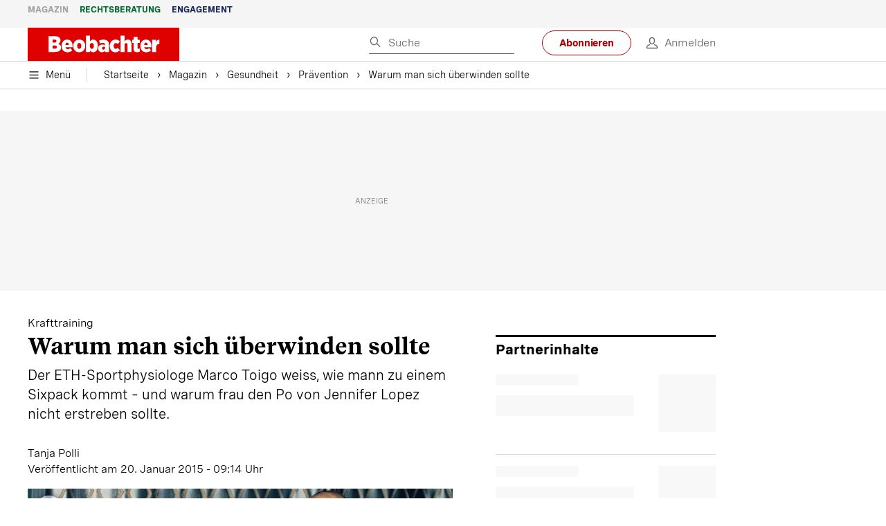

--- FILE ---
content_type: text/html; charset=utf-8
request_url: https://www.beobachter.ch/gesundheit/wohlfuhlen-pravention/krafttraining-warum-man-sich-uberwinden-sollte
body_size: 53117
content:
<!doctype html><html lang="de-CH"><head><script>window.eventQueueDataLayer=window.eventQueueDataLayer||[],window.dataLayer=window.dataLayer||[]</script><script>if(!document.location.pathname.startsWith("/widget/")&&!document.location.search.includes("rasch_disable_cmp")){var dlApiScript=document.createElement("script");dlApiScript.type="text/javascript",dlApiScript.src="https://cdn.cookielaw.org/scripttemplates/otSDKStub.js",dlApiScript.setAttribute("data-domain-script","5ee3f1b1-7d95-4369-9f72-ff1417ca72b5"),dlApiScript.setAttribute("data-document-language","true"),dlApiScript.async=!0,document.head.appendChild(dlApiScript)}</script><script>function OptanonWrapper(){}</script><script>function setOneTrustConsentForAll(){null!=window.OneTrust&&OneTrust.AllowAll()}function toggleConsentInfoDisplay(){null!=window.OneTrust&&OneTrust.ToggleInfoDisplay()}</script><script>function isPresentinDatalayer(e){return"view"===e.event&&window.dataLayer?.some((n=>n.cms_page_id==e?.cms_page_id))}function pushToDataLayer(e){if(window.dataLayer){isPresentinDatalayer(e)||window.dataLayer?.push(e)}}function loadGTM(){!function(e,n,t,a,o){e[a]=e[a]||[],e[a].push({"gtm.start":(new Date).getTime(),event:"gtm.js"});const s=n.getElementsByTagName(t)[0],r=n.createElement(t);r.async=!0,r.src="https://www.googletagmanager.com/gtm.js?id=GTM-M5QZP3XP&gtm_auth=UdFHE6ho8-vsLS4yWlBeQA&gtm_preview=env-1",s.parentNode.insertBefore(r,s)}(window,document,"script","dataLayer"),window.eventQueueDataLayer?.forEach((e=>{e&&pushToDataLayer(e)})),window.eventQueueDataLayer.push=function(e){e&&pushToDataLayer(e)}}function waitForConsentAndLoadGTM(){window.OneTrust?.IsAlertBoxClosed()?loadGTM():window.OneTrust?.OnConsentChanged((function(){loadGTM()}))}if(window.OneTrust)waitForConsentAndLoadGTM();else{const e=setInterval((()=>{window.OneTrust&&(clearInterval(e),waitForConsentAndLoadGTM())}),500)}</script><script>window.__GRAPHQL_HOST__="https://cdn.graphql.service.beobachter.ch/graphql",window.loadedImages={},window.loadedImagesArray=[],window.__INITIAL_STATE__= {"route":{"locationBeforeTransitions":{"pathname":"\u002Fgesundheit\u002Fwohlfuhlen-pravention\u002Fkrafttraining-warum-man-sich-uberwinden-sollte","search":"","hash":"","action":"PUSH","key":null,"query":{}},"vertical":"vertical\u002Fhealth","screenReady":true,"isInitialPage":true,"loading":false,"isCrawler":false,"isHybridApp":false,"hasCustomTracking":false,"clientUrl":"https:\u002F\u002Fwww.beobachter.ch"},"scroll":{"direction":"","scrollTop":0},"navigation":{"tree":null,"visibleNavigation":null,"activePublication":null,"activeVerticalMenu":null},"header":{"articleData":{},"title":"","isSinglePage":false,"contentType":"","noHeader":false,"breadcrumbsData":{"__typename":"ActiveMenuTrailItemConnection","count":4,"edges":[{"__typename":"ActiveMenuTrailItemEdge","node":{"__typename":"ActiveMenuTrailItem","label":"Magazin","link":"\u002Fhome"}},{"__typename":"ActiveMenuTrailItemEdge","node":{"__typename":"ActiveMenuTrailItem","label":"Gesundheit","link":"\u002Fmagazin\u002Fgesundheit"}},{"__typename":"ActiveMenuTrailItemEdge","node":{"__typename":"ActiveMenuTrailItem","label":"Prävention","link":"\u002Fgesundheit\u002Fpravention"}},{"__typename":"ActiveMenuTrailItemEdge","node":{"__typename":"ActiveMenuTrailItem","label":"Warum man sich überwinden sollte","link":null}}],"timestamp":1763040608822}},"comment":{"count":0},"piano":{"pageMetadata":{"channelsHierarchy":[],"contentType":null,"publication":"BEO","isPrintArticle":false,"isNativeContent":false,"pathname":"\u002Fgesundheit\u002Fwohlfuhlen-pravention\u002Fkrafttraining-warum-man-sich-uberwinden-sollte","publicationDate":"","restrictionStatus":null,"section":"","tags":null,"gcid":null,"subType":"","mainChannel":null,"page":null,"webinarId":null,"notInitialized":false,"cliffhangerTitle":null,"cliffhangerBulletpoints":[],"termId":"635"},"userMetadata":{"idToken":"","externalSubscription":[],"initialAuthRequest":false},"browserMetadata":{"browserMode":"normal","isPushNotificationsSupported":false,"isPushNotificationsEnabled":false,"notificationsPermission":"default"},"isAccessGranted":false,"webinarAccessGranted":false,"isChatbotHidden":false},"auth":{"username":null,"givenName":null,"familyName":null,"email":null,"internalUserId":null,"registrationTimestamp":null,"subscriptionTimestamp":null,"isAuthenticated":false,"hasSubscriptions":false,"initialAuthRequest":false,"subscriptions":null,"gpNumber":null,"address":null,"birthday":null,"mobileNumber":null,"deviceId":"","realtime":null,"hasLegalAdviceAccess":false,"legalAdviceSubscriptions":null,"isChatbotAllowed":false},"alertList":{},"bookmarkList":{},"booking":{}},window.__INITIAL_ADS_CONFIG__= {"config":{"platform":"MobileWeb","targeting":{"publication":"beobachter","subsection":"Prävention","keywordCat":null,"keywords":["Fitness","Wellness","Gesundheit","Prävention"],"articleType":"Article","articleId":"bm9kZTozOTc0","usersi":"0","olid":"0","articlePremium":"0"},"publisher":"beobachter.ch","ikjuzglkjfroef":true,"tracking":{},"isAdSuppressed":false,"channel":"Gesundheit"},"slots":[],"helpers":[],"tracking":{}},window.__INITIAL_ADS_CONFIG__.tracking&&(window.__INITIAL_ADS_CONFIG__.tracking.initialStartTime=Date.now()),window.handleWysiwygLink=function(){return null},window.admTagMan=window.admTagMan||{},window.admTagMan.q=window.admTagMan.q||[],window.admTagMan.cq=window.admTagMan.cq||[];var isFrenchLanguage=window.__INITIAL_STATE__&&window.__INITIAL_STATE__.settings&&"fr"===window.__INITIAL_STATE__.settings.language,tagManagerUrl="https://cdn.ringier-advertising.ch/prod/tagmanager/beobachter.ch_de/latest/atm.js",tagManagerUrlFr="undefined"</script>  <script>window.__GRAPHQL_ORIGIN__=""</script>    <script>var atmScript = document.createElement("script"); atmScript.setAttribute('src', isFrenchLanguage ? tagManagerUrlFr : tagManagerUrl); atmScript.async = true; if (!document.location.pathname.startsWith('/widget/')) { document.head.appendChild(atmScript); }</script>   <script>function loadBrandingDayCss(){var t=document.createElement("script");t.setAttribute("src","/static/js/branding-day-css.0ba9566d.min.js"),t.setAttribute("type","text/javascript"),t.setAttribute("async",!1),document.head.appendChild(t)}function loadScript(t,e){var a=document.createElement("script");a.setAttribute("src",t),a.setAttribute("type","text/javascript"),a.setAttribute("async",!0),a.setAttribute("data-env","production"),a.setAttribute("data-auth-service-url","http://www.beobachter.ch/_/api/authentication/prod"),"function"==typeof e&&a.addEventListener("load",(()=>{loadBrandingDayCss()}),{once:!0}),document.head.appendChild(a)}document.location.pathname.startsWith("/widget/")||loadScript("/static/js/init-thirdparty.1db8f0e5.min.js",loadBrandingDayCss)</script><link rel="search" type="application/opensearchdescription+xml" href="/opensearch.xml" title="Suche"> <link rel="modulepreload" href="/static/js/vendors.38212dcc.js" as="script">
<link rel="modulepreload" href="/static/js/main.21b7429c.js" as="script">
<link rel="preload" href="/static/css/main.77dafe40.css" as="style">
<link rel="preconnect" href="//cdn.beobachter.ch" >
<link rel="preconnect" href="//cdn.ringier-advertising.ch" >
<link rel="preconnect" href="//cdn.cookielaw.org" >
<link rel="dns-prefetch" href="//cdn.beobachter.ch">
<link rel="dns-prefetch" href="//tags.tiqcdn.com">
<link rel="dns-prefetch" href="//adserver.adtech.de">
<link rel="dns-prefetch" href="//cdn.ringier-advertising.ch">
<link rel="dns-prefetch" href="//buy.tinypass.com">
<link rel="dns-prefetch" href="//cdn.tinypass.com">
<link rel="dns-prefetch" href="//experience.tinypass.com">
<link rel="dns-prefetch" href="//login.onelog.ch">
<link rel="dns-prefetch" href="//cdn.cookielaw.org"><title data-rh="true">Warum man sich überwinden sollte | Beobachter</title><meta data-rh="true" name="base" content="https://www.beobachter.ch"/><meta data-rh="true" name="robots" content="index,follow,noodp,noopener,noarchive"/><meta data-rh="true" name="vf:url" content="https://www.beobachter.ch/gesundheit/wohlfuhlen-pravention/krafttraining-warum-man-sich-uberwinden-sollte"/><meta data-rh="true" name="viewport" content="width=device-width, initial-scale=1"/><meta data-rh="true" name="charset" content="UTF-8"/><meta data-rh="true" http-equiv="content-type" content="text/html; charset=utf-8"/><meta data-rh="true" name="mobile-web-app-capable" content="yes"/><meta data-rh="true" property="og:type" content="article"/><meta data-rh="true" name="apple-mobile-web-app-capable" content="yes"/><meta data-rh="true" name="robots" content="max-image-preview:large"/><meta data-rh="true" name="robots" content="max-video-preview:-1"/><meta data-rh="true" name="robots" content="max-snippet:-1"/><meta data-rh="true" name="msapplication-TileColor" content="#ffffff"/><meta data-rh="true" name="msapplication-TileImage" content="/static/media/1a322f2d4d07e74632305bbb31514acb.png"/><meta data-rh="true" name="theme-color" content="#ffffff"/><meta data-rh="true" name="article:publisher" content="https://www.facebook.com/beobachtermagazin"/><meta data-rh="true" property="fb:app_id" content="224792081273696"/><meta data-rh="true" property="fb:pages" content="189239015887"/><meta data-rh="true" property="og:site_name" content="Beobachter"/><meta data-rh="true" property="og:locale" content="de_DE"/><meta data-rh="true" name="twitter:site" content="@BeobachterRat"/><meta data-rh="true" name="twitter:card" content="summary_large_image"/><meta data-rh="true" name="twitter:creator" content="@BeobachterRat"/><meta data-rh="true" name="google-site-verification" content="utV1UG-hN2e93duz1JQtyOk1kEiJcx26OSHIH-kYCJU"/><meta data-rh="true" name="google-site-verification" content="QJWqhfjxfmu9SbLd9Pc7DV7rIOEDL-v9kmKA0lH74qE"/><meta data-rh="true" name="google-site-verification" content="C6k0WMqdM1TiTmKlKyA-mHYEdg3dRostnvwZo-V23pg"/><meta data-rh="true" name="vf:domain" content="www.beobachter.ch"/><meta data-rh="true" property="og:description" content="Der ETH-Sportphysiologe Marco Toigo weiss, wie mann zu einem Sixpack kommt – und warum frau den Po von Jennifer Lopez nicht erstreben sollte."/><meta data-rh="true" property="og:image" content="https://www.beobachter.ch/fp/1200/675/1450/747/sites/default/files/fileadmin/dateien/bilder-editionen/2015/02_15/toigo.jpg"/><meta data-rh="true" property="og:image:secure_url" content="https://www.beobachter.ch/fp/1200/675/1450/747/sites/default/files/fileadmin/dateien/bilder-editionen/2015/02_15/toigo.jpg"/><meta data-rh="true" property="og:title" content="Warum man sich überwinden sollte"/><meta data-rh="true" name="twitter:title" content="Warum man sich überwinden sollte"/><meta data-rh="true" name="twitter:image:src" content="https://www.beobachter.ch/fp/1200/675/1450/747/sites/default/files/fileadmin/dateien/bilder-editionen/2015/02_15/toigo.jpg"/><meta data-rh="true" name="twitter:description" content="Der ETH-Sportphysiologe Marco Toigo weiss, wie mann zu einem Sixpack kommt – und warum frau den Po von Jennifer Lopez nicht erstreben sollte."/><meta data-rh="true" property="og:url" content="https://www.beobachter.ch/gesundheit/wohlfuhlen-pravention/krafttraining-warum-man-sich-uberwinden-sollte"/><meta data-rh="true" name="apple-itunes-app" content="app-id=6476922131, app-argument=ch.rasch.beobachter-hybrid://app.develop.beobachter.ch/gesundheit/wohlfuhlen-pravention/krafttraining-warum-man-sich-uberwinden-sollte"/><meta data-rh="true" name="description" content="Der ETH-Sportphysiologe Marco Toigo weiss, wie mann zu einem Sixpack kommt – und warum frau den Po von Jennifer Lopez nicht erstreben sollte."/><meta data-rh="true" name="news_keywords" content="Fitness,Wellness,Gesundheit,Prävention"/><meta data-rh="true" name="published_at" content="2015-01-20T09:14:36+01:00"/><meta data-rh="true" name="updated_at" content="2015-05-06T16:51:00+02:00"/><meta data-rh="true" name="parsely-post-id" content="3974"/><meta data-rh="true" name="parsely-type" content="post"/><meta data-rh="true" name="parsely-title" content="Warum man sich überwinden sollte | Beobachter"/><meta data-rh="true" name="parsely-link" content="https://www.beobachter.ch/gesundheit/wohlfuhlen-pravention/krafttraining-warum-man-sich-uberwinden-sollte"/><meta data-rh="true" name="parsely-image-url" content="https://www.beobachter.ch/fp/1200/675/1450/747/sites/default/files/fileadmin/dateien/bilder-editionen/2015/02_15/toigo.jpg"/><meta data-rh="true" name="parsely-pub-date" content="2015-01-20T09:14:36+01:00"/><meta data-rh="true" name="parsely-section" content="Prävention"/><meta data-rh="true" name="parsely-tags" content="print_article:0,Fitness,Wellness,Gesundheit,Prävention,article_type:ratgeber_aktuell,publication:beobachter,page_type:Article"/><meta data-rh="true" name="parsely-author" content="Tanja Polli"/><link data-rh="true" rel="icon" type="image/x-icon" href="/static/media/a03b96eaebc35622734b37733b17b8af.ico"/><link data-rh="true" rel="icon" type="image/png" sizes="36x36" href="[data-uri]"/><link data-rh="true" rel="icon" type="image/png" sizes="48x48" href="[data-uri]"/><link data-rh="true" rel="icon" type="image/png" sizes="72x72" href="/static/media/ca9af8f8d92d6115c16113f08bb34751.png"/><link data-rh="true" rel="icon" type="image/png" sizes="96x96" href="/static/media/4ec3e70adb1ef95f245c7a2d7c694731.png"/><link data-rh="true" rel="icon" type="image/png" sizes="144x144" href="/static/media/1a322f2d4d07e74632305bbb31514acb.png"/><link data-rh="true" rel="icon" type="image/png" sizes="192x192" href="/static/media/b5f3ee03357cee4639f7527d93005173.png"/><link data-rh="true" rel="apple-touch-icon" sizes="57x57" href="[data-uri]"/><link data-rh="true" rel="apple-touch-icon" sizes="60x60" href="/static/media/65f878e5f8094929e5e108c63ad634c6.png"/><link data-rh="true" rel="apple-touch-icon" sizes="72x72" href="/static/media/ca9af8f8d92d6115c16113f08bb34751.png"/><link data-rh="true" rel="apple-touch-icon" sizes="76x76" href="/static/media/b734593c9e8515503481a3df253aec08.png"/><link data-rh="true" rel="apple-touch-icon" sizes="114x114" href="/static/media/6195e801076897812ca5647c25a5b560.png"/><link data-rh="true" rel="apple-touch-icon" sizes="120x120" href="/static/media/d71b1e00a5616142886815e536093ad8.png"/><link data-rh="true" rel="apple-touch-icon" sizes="144x144" href="/static/media/1a322f2d4d07e74632305bbb31514acb.png"/><link data-rh="true" rel="apple-touch-icon" sizes="152x152" href="/static/media/16f7d6198a9aa2340533f4734d4bfe5d.png"/><link data-rh="true" rel="apple-touch-icon" sizes="180x180" href="/static/media/177442e4d160c1fd578f8d6eb26d7704.png"/><link data-rh="true" rel="apple-touch-icon" href="/static/media/177442e4d160c1fd578f8d6eb26d7704.png"/><link data-rh="true" rel="apple-touch-icon-precomposed" href="/static/media/177442e4d160c1fd578f8d6eb26d7704.png"/><link data-rh="true" rel="apple-touch-startup-image" media="(device-width: 320px) and (device-height: 568px) and (-webkit-device-pixel-ratio: 2) and (orientation: portrait)" href="/static/media/fee899c4fd4d9c6024b9850d3590228c.png"/><link data-rh="true" rel="apple-touch-startup-image" media="(device-width: 320px) and (device-height: 568px) and (-webkit-device-pixel-ratio: 2) and (orientation: landscape)" href="/static/media/03fef0ccb8133adc7fa1e07db8a0fe1e.png"/><link data-rh="true" rel="apple-touch-startup-image" media="(device-width: 375px) and (device-height: 667px) and (-webkit-device-pixel-ratio: 2) and (orientation: portrait)" href="/static/media/90688f19c56464a7a17f1ef52e8ac36a.png"/><link data-rh="true" rel="apple-touch-startup-image" media="(device-width: 375px) and (device-height: 667px) and (-webkit-device-pixel-ratio: 2) and (orientation: landscape)" href="/static/media/0568e6eb9d1478fe448d413a4a833f8b.png"/><link data-rh="true" rel="apple-touch-startup-image" media="(device-width: 414px) and (device-height: 736px) and (-webkit-device-pixel-ratio: 3) and (orientation: portrait)" href="/static/media/f43833b4424c6653865230743da00777.png"/><link data-rh="true" rel="apple-touch-startup-image" media="(device-width: 414px) and (device-height: 736px) and (-webkit-device-pixel-ratio: 3) and (orientation: landscape)" href="/static/media/81e4443a15b405d30332c565b212a43a.png"/><link data-rh="true" rel="apple-touch-startup-image" media="(device-width: 375px) and (device-height: 812px) and (-webkit-device-pixel-ratio: 3) and (orientation: portrait)" href="/static/media/ce6ea1539b0dfdb712fbd44d4a09f476.png"/><link data-rh="true" rel="apple-touch-startup-image" media="(device-width: 375px) and (device-height: 812px) and (-webkit-device-pixel-ratio: 3) and (orientation: landscape)" href="/static/media/1eb605ea087d9553d759922cc5ea0a53.png"/><link data-rh="true" rel="apple-touch-startup-image" media="(device-width: 414px) and (device-height: 896px) and (-webkit-device-pixel-ratio: 2) and (orientation: portrait)" href="/static/media/79e966156ab33387d03326848217a7cc.png"/><link data-rh="true" rel="apple-touch-startup-image" media="(device-width: 414px) and (device-height: 896px) and (-webkit-device-pixel-ratio: 2) and (orientation: landscape)" href="/static/media/37466efe01d153c2ab473535315c8c86.png"/><link data-rh="true" rel="apple-touch-startup-image" media="(device-width: 414px) and (device-height: 896px) and (-webkit-device-pixel-ratio: 3) and (orientation: portrait)" href="/static/media/0ba961e7913047720326b61e1cb49a7c.png"/><link data-rh="true" rel="apple-touch-startup-image" media="(device-width: 414px) and (device-height: 896px) and (-webkit-device-pixel-ratio: 3) and (orientation: landscape)" href="/static/media/8607b196c544deaefd81de696a2b8e86.png"/><link data-rh="true" rel="apple-touch-startup-image" media="(device-width: 768px) and (device-height: 1024px) and (-webkit-device-pixel-ratio: 2) and (orientation: portrait)" href="/static/media/dd2bf7fd12a9dd1e6f78cd9d1526b16d.png"/><link data-rh="true" rel="apple-touch-startup-image" media="(device-width: 768px) and (device-height: 1024px) and (-webkit-device-pixel-ratio: 2) and (orientation: landscape)" href="/static/media/5c458cac3f1a81ab73a9b742cb993de2.png"/><link data-rh="true" rel="apple-touch-startup-image" media="(device-width: 834px) and (device-height: 1112px) and (-webkit-device-pixel-ratio: 2) and (orientation: portrait)" href="/static/media/91a5cd2b0f846b817420151b7a365da9.png"/><link data-rh="true" rel="apple-touch-startup-image" media="(device-width: 834px) and (device-height: 1112px) and (-webkit-device-pixel-ratio: 2) and (orientation: landscape)" href="/static/media/a7106332d99f6dd7a0880473588af284.png"/><link data-rh="true" rel="apple-touch-startup-image" media="(device-width: 1024px) and (device-height: 1366px) and (-webkit-device-pixel-ratio: 2) and (orientation: portrait)" href="/static/media/3b15ae6b5ca479d7c87da5c9f89d0f3c.png"/><link data-rh="true" rel="apple-touch-startup-image" media="(device-width: 1024px) and (device-height: 1366px) and (-webkit-device-pixel-ratio: 2) and (orientation: landscape)" href="/static/media/0a9100b73e26aa89131f154d2664fc9d.png"/><link data-rh="true" rel="apple-touch-startup-image" media="(device-width: 834px) and (device-height: 1194px) and (-webkit-device-pixel-ratio: 2) and (orientation: portrait)" href="/static/media/adc38839ff10d6f9896a7064682fbbaf.png"/><link data-rh="true" rel="apple-touch-startup-image" media="(device-width: 834px) and (device-height: 1194px) and (-webkit-device-pixel-ratio: 2) and (orientation: landscape)" href="/static/media/5e0dd059b1d8893f22fc3176b2867f1a.png"/><link data-rh="true" rel="icon" type="image/png" sizes="16x16" href="[data-uri]"/><link data-rh="true" rel="icon" type="image/png" sizes="32x32" href="[data-uri]"/><link data-rh="true" rel="icon" type="image/png" sizes="96x96" href="/static/media/4ec3e70adb1ef95f245c7a2d7c694731.png"/><link data-rh="true" rel="alternate" type="application/atom+xml" href="https://www.beobachter.ch/google_publisher_center.xml" title="Beobachter RSS Feed"/><link data-rh="true" rel="canonical" href="https://www.beobachter.ch/gesundheit/wohlfuhlen-pravention/krafttraining-warum-man-sich-uberwinden-sollte"/><link data-rh="true" rel="preload" href="/fp/540/304/1450/747/sites/default/files/fileadmin/dateien/bilder-editionen/2015/02_15/toigo.jpg" as="image" media="(max-width:539px)"/><link data-rh="true" rel="preload" href="/fp/840/473/1450/747/sites/default/files/fileadmin/dateien/bilder-editionen/2015/02_15/toigo.jpg" as="image" media="(min-width:540px)"/><script data-rh="true" src="https://cdn.viafoura.net/entry/index.js" type="text/javascript" async="true" defer="true"></script><script data-rh="true" type="application/ld+json">{"@context":"https://schema.org","@id":"https://www.beobachter.ch/#/schema/BreadcrumbList/gesundheit/wohlfuhlen-pravention/krafttraining-warum-man-sich-uberwinden-sollte","@type":"BreadcrumbList","itemListElement":[{"@type":"ListItem","position":1,"name":"Startseite","item":"https://www.beobachter.ch","url":"https://www.beobachter.ch"},{"@type":"ListItem","position":2,"name":"Magazin","item":"https://www.beobachter.ch/home","url":"https://www.beobachter.ch/home"},{"@type":"ListItem","position":3,"name":"Gesundheit","item":"https://www.beobachter.ch/magazin/gesundheit","url":"https://www.beobachter.ch/magazin/gesundheit"},{"@type":"ListItem","position":4,"name":"Prävention","item":"https://www.beobachter.ch/gesundheit/pravention","url":"https://www.beobachter.ch/gesundheit/pravention"},{"@type":"ListItem","position":5,"name":"Warum man sich überwinden sollte"}]}</script><script data-rh="true" type="application/ld+json">{"@context":"https://schema.org","@type":"WebPage","@id":"https://www.beobachter.ch/gesundheit/wohlfuhlen-pravention/krafttraining-warum-man-sich-uberwinden-sollte","url":"https://www.beobachter.ch/gesundheit/wohlfuhlen-pravention/krafttraining-warum-man-sich-uberwinden-sollte","name":"Beobachter","description":"Der ETH-Sportphysiologe Marco Toigo weiss, wie mann zu einem Sixpack kommt – und warum frau den Po von Jennifer Lopez nicht erstreben sollte.","datePublished":null,"dateModified":"2015-05-06T16:51:00+02:00","isPartOf":{"@type":"WebSite","@id":"https://www.beobachter.ch/#/schema/WebSite/1"},"publisher":{"@type":"NewsMediaOrganization","@id":"https://www.beobachter.ch/#/schema/Organization/1"},"primaryImageOfPage":{"@type":"ImageObject","@id":"/fp/1200/1200/1450/747/sites/default/files/fileadmin/dateien/bilder-editionen/2015/02_15/toigo.jpg"},"breadcrumb":{"@type":"BreadcrumbList","@id":"https://www.beobachter.ch/#/schema/BreadcrumbList/gesundheit/wohlfuhlen-pravention/krafttraining-warum-man-sich-uberwinden-sollte"}}</script><script data-rh="true" type="application/ld+json">{"@context":"https://schema.org","@type":"ImageObject","@id":"https://www.beobachter.ch/fp/1200/1200/1450/747/sites/default/files/fileadmin/dateien/bilder-editionen/2015/02_15/toigo.jpg","url":"https://www.beobachter.ch/fp/1200/1200/1450/747/sites/default/files/fileadmin/dateien/bilder-editionen/2015/02_15/toigo.jpg","contentUrl":"https://www.beobachter.ch/fp/1200/1200/1450/747/sites/default/files/fileadmin/dateien/bilder-editionen/2015/02_15/toigo.jpg","width":1200,"height":1200,"caption":"ETH-Sportphysiologe Marco Toigo: Gutes Krafttraining sollte schmerzen."}</script><script data-rh="true" type="application/ld+json">{"@context":"https://schema.org","@type":"ImageObject","@id":"https://www.beobachter.ch/fp/1200/900/1450/747/sites/default/files/fileadmin/dateien/bilder-editionen/2015/02_15/toigo.jpg","url":"https://www.beobachter.ch/fp/1200/900/1450/747/sites/default/files/fileadmin/dateien/bilder-editionen/2015/02_15/toigo.jpg","contentUrl":"https://www.beobachter.ch/fp/1200/900/1450/747/sites/default/files/fileadmin/dateien/bilder-editionen/2015/02_15/toigo.jpg","width":1200,"height":900,"caption":"ETH-Sportphysiologe Marco Toigo: Gutes Krafttraining sollte schmerzen."}</script><script data-rh="true" type="application/ld+json">{"@context":"https://schema.org","@type":"ImageObject","@id":"https://www.beobachter.ch/fp/1770/996/1450/747/sites/default/files/fileadmin/dateien/bilder-editionen/2015/02_15/toigo.jpg","url":"https://www.beobachter.ch/fp/1770/996/1450/747/sites/default/files/fileadmin/dateien/bilder-editionen/2015/02_15/toigo.jpg","contentUrl":"https://www.beobachter.ch/fp/1770/996/1450/747/sites/default/files/fileadmin/dateien/bilder-editionen/2015/02_15/toigo.jpg","width":1770,"height":996,"caption":"ETH-Sportphysiologe Marco Toigo: Gutes Krafttraining sollte schmerzen."}</script><script data-rh="true" type="application/ld+json">{"@context":"https://schema.org","@type":"ImageObject","@id":"https://www.beobachter.ch/static/media/4ec3e70adb1ef95f245c7a2d7c694731.png","url":"https://www.beobachter.ch/static/media/4ec3e70adb1ef95f245c7a2d7c694731.png","contentUrl":"https://www.beobachter.ch/static/media/4ec3e70adb1ef95f245c7a2d7c694731.png","caption":null,"width":"192","height":"192"}</script><script data-rh="true" type="application/ld+json">{"@context":"https://schema.org","@type":"ImageObject","@id":"https://www.beobachter.ch/static/media/b5f3ee03357cee4639f7527d93005173.png","url":"https://www.beobachter.ch/static/media/b5f3ee03357cee4639f7527d93005173.png","contentUrl":"https://www.beobachter.ch/static/media/b5f3ee03357cee4639f7527d93005173.png","caption":null,"width":"192","height":"192"}</script><script data-rh="true" type="application/ld+json">{"@context":"https://schema.org","@type":"WebSite","@id":"https://www.beobachter.ch/#/schema/WebSite/1","url":"https://www.beobachter.ch/gesundheit/wohlfuhlen-pravention/krafttraining-warum-man-sich-uberwinden-sollte","name":"Beobachter","alternateName":"Ringier AG | Ringier Medien Schweiz","publisher":{"@id":"https://www.beobachter.ch/#/schema/Organization/1"}}</script><script data-rh="true" type="application/ld+json">{"@graph":[{"@context":"https://schema.org","@type":"NewsMediaOrganization","@id":"https://www.beobachter.ch/#/schema/Organization/1","url":"https://www.beobachter.ch/gesundheit/wohlfuhlen-pravention/krafttraining-warum-man-sich-uberwinden-sollte","name":"Beobachter","legalName":"Ringier AG | Ringier Medien Schweiz","description":"Der ETH-Sportphysiologe Marco Toigo weiss, wie mann zu einem Sixpack kommt – und warum frau den Po von Jennifer Lopez nicht erstreben sollte.","logo":{"@type":"ImageObject","@id":"https://www.beobachter.ch/static/media/a4b71625350b676156be7c60e5bc61bf.png","url":"https://www.beobachter.ch/static/media/a4b71625350b676156be7c60e5bc61bf.png","contentUrl":"https://www.beobachter.ch/static/media/a4b71625350b676156be7c60e5bc61bf.png"},"image":[{"@type":"ImageObject","@id":"https://www.beobachter.ch/static/media/a4b71625350b676156be7c60e5bc61bf.png"},{"@type":"ImageObject","@id":"https://www.beobachter.ch/fp/1200/1200/1450/747/sites/default/files/fileadmin/dateien/bilder-editionen/2015/02_15/toigo.jpg"}],"parentOrganization":{"@type":"Organization","@id":"https://www.beobachter.ch/#/schema/Organization/2"},"sameAs":["https://www.facebook.com/beobachtermagazin","https://www.instagram.com/beobachtermagazin/","https://twitter.com/BeobachterRat","https://www.youtube.com/channel/UCCy2Q42qzPMkl1i1ypRJe9A","https://www.linkedin.com/company/beobachtermagazin","https://www.xing.com/news/pages/beobachter-161","https://de.wikipedia.org/wiki/Beobachter_(Zeitschrift)","https://www.tiktok.com/@beobachtermagazin"],"address":{"@type":"PostalAddress","streetAddress":"Flurstrasse 55","addressLocality":"Zürich","addressRegion":"Zürich","postalCode":"8048","addressCountry":"CH"},"contactPoint":{"@type":"ContactPoint","contactType":"customer service","telephone":"+41 (0) 58 269 21 22","email":"redaktion@beobachter.ch"},"potentialAction":null,"employee":null},{"@context":"https://schema.org","@type":"Organization","@id":"https://www.beobachter.ch/#/schema/Organization/2","url":"https://www.ringier.com/","name":"Ringier","legalName":"Ringier AG","alternateName":"ringier.com","description":"Ringier is a family-owned media group with brands in Europe and Africa that focus on media, e-commerce, marketplaces and entertainment.","email":"info@ringier.ch","telephone":"+41442596111","address":{"@type":"PostalAddress","@id":"https://www.beobachter.ch/#/schema/Address/Organization/1"},"sameAs":["https://www.linkedin.com/company/ringier/","https://twitter.com/ringier_ag","https://www.facebook.com/ringierag/","https://www.youtube.com/user/RingierComm","https://www.instagram.com/ringier_ag"]},{"@context":"http://schema.org/","@type":"NewsArticle","mainEntityOfPage":"https://www.beobachter.ch/gesundheit/wohlfuhlen-pravention/krafttraining-warum-man-sich-uberwinden-sollte","@id":"https://www.beobachter.ch/#/schema/NewsArticle/bm9kZTozOTc0","url":"https://www.beobachter.ch/gesundheit/wohlfuhlen-pravention/krafttraining-warum-man-sich-uberwinden-sollte","publisher":{"@type":"NewsMediaOrganization","@id":"https://www.beobachter.ch/#/schema/Organization/1","name":"Beobachter","logo":{"@type":"ImageObject","@id":"https://www.beobachter.ch/static/media/a4b71625350b676156be7c60e5bc61bf.png","url":"https://www.beobachter.ch/static/media/a4b71625350b676156be7c60e5bc61bf.png","contentUrl":"https://www.beobachter.ch/static/media/a4b71625350b676156be7c60e5bc61bf.png"},"sameAs":["https://www.facebook.com/beobachtermagazin","https://www.instagram.com/beobachtermagazin/","https://twitter.com/BeobachterRat","https://www.youtube.com/channel/UCCy2Q42qzPMkl1i1ypRJe9A","https://www.linkedin.com/company/beobachtermagazin","https://www.xing.com/news/pages/beobachter-161","https://de.wikipedia.org/wiki/Beobachter_(Zeitschrift)","https://www.tiktok.com/@beobachtermagazin"]},"articleSection":"Prävention","author":[{"@context":"https://schema.org","@id":"https://www.beobachter.ch/#/schema/Person/tanja-polli","@type":"Person","url":"https://www.beobachter.ch/autoren/tanja-polli","name":"Tanja Polli","alternateName":"Tanja Polli","jobTitle":null,"description":"Tanja Polli is a null at Ringer AG","image":{"@type":"ImageObject"},"worksFor":{"@id":"https://www.beobachter.ch/#/schema/Organization/1"},"memberOf":{"@type":"Organization","@id":"https://www.beobachter.ch/#/schema/Organization/1"},"award":[],"sameAs":[]}],"datePublished":"2015-01-20T09:14:36+01:00","dateModified":"2015-05-06T16:51:00+02:00","headline":"Warum man sich überwinden sollte","alternativeHeadline":"","description":"Der ETH-Sportphysiologe Marco Toigo weiss, wie mann zu einem Sixpack kommt – und warum frau den Po von Jennifer Lopez nicht erstreben sollte.","isPartOf":{"@type":"URL","@id":"https://www.beobachter.ch/gesundheit/wohlfuhlen-pravention/krafttraining-warum-man-sich-uberwinden-sollte"},"image":[{"@type":"ImageObject","@id":"https://www.beobachter.ch/fp/1200/1200/1450/747/sites/default/files/fileadmin/dateien/bilder-editionen/2015/02_15/toigo.jpg"},{"@type":"ImageObject","@id":"https://www.beobachter.ch/fp/1200/900/1450/747/sites/default/files/fileadmin/dateien/bilder-editionen/2015/02_15/toigo.jpg"},{"@type":"ImageObject","@id":"https://www.beobachter.ch/fp/1770/996/1450/747/sites/default/files/fileadmin/dateien/bilder-editionen/2015/02_15/toigo.jpg"}],"isAccessibleForFree":true}]}</script><script data-rh="true" type="application/ld+json">{"@context":"https://schema.org","@type":"SoftwareApplication","name":"Beobachter","url":"https://play.google.com/store/apps/details?id=ch.ringier.beobachter","operatingSystem":"ANDROID","applicationCategory":"EntertainmentApplication","applicationSubcategory":"NewsApplication","image":{"@type":"ImageObject","@id":"https://www.beobachter.ch/static/media/4ec3e70adb1ef95f245c7a2d7c694731.png"},"publisher":{"@id":"https://www.beobachter.ch/#/schema/Organization/1"}}</script><script data-rh="true" type="application/ld+json">{"@context":"https://schema.org","@type":"SoftwareApplication","name":"Beobachter","url":"https://apps.apple.com/ch/app/beobachter/id6476922131","operatingSystem":"IOS","applicationCategory":"EntertainmentApplication","applicationSubcategory":"NewsApplication","image":{"@type":"ImageObject","@id":"https://www.beobachter.ch/static/media/b5f3ee03357cee4639f7527d93005173.png"},"publisher":{"@id":"https://www.beobachter.ch/#/schema/Organization/1"}}</script> <script>(()=>{"use strict";var e={},t={};function r(o){var a=t[o];if(void 0!==a)return a.exports;var n=t[o]={id:o,loaded:!1,exports:{}};return e[o].call(n.exports,n,n.exports,r),n.loaded=!0,n.exports}r.m=e,(()=>{var e=[];r.O=(t,o,a,n)=>{if(!o){var i=1/0;for(s=0;s<e.length;s++){for(var[o,a,n]=e[s],d=!0,l=0;l<o.length;l++)(!1&n||i>=n)&&Object.keys(r.O).every((e=>r.O[e](o[l])))?o.splice(l--,1):(d=!1,n<i&&(i=n));if(d){e.splice(s--,1);var u=a();void 0!==u&&(t=u)}}return t}n=n||0;for(var s=e.length;s>0&&e[s-1][2]>n;s--)e[s]=e[s-1];e[s]=[o,a,n]}})(),r.n=e=>{var t=e&&e.__esModule?()=>e.default:()=>e;return r.d(t,{a:t}),t},(()=>{var e,t=Object.getPrototypeOf?e=>Object.getPrototypeOf(e):e=>e.__proto__;r.t=function(o,a){if(1&a&&(o=this(o)),8&a)return o;if("object"==typeof o&&o){if(4&a&&o.__esModule)return o;if(16&a&&"function"==typeof o.then)return o}var n=Object.create(null);r.r(n);var i={};e=e||[null,t({}),t([]),t(t)];for(var d=2&a&&o;"object"==typeof d&&!~e.indexOf(d);d=t(d))Object.getOwnPropertyNames(d).forEach((e=>i[e]=()=>o[e]));return i.default=()=>o,r.d(n,i),n}})(),r.d=(e,t)=>{for(var o in t)r.o(t,o)&&!r.o(e,o)&&Object.defineProperty(e,o,{enumerable:!0,get:t[o]})},r.f={},r.e=e=>Promise.all(Object.keys(r.f).reduce(((t,o)=>(r.f[o](e,t),t)),[])),r.u=e=>"static/js/"+({148:"ImageGalleryHero",286:"StyleguideTeaser",532:"ImageGallery",631:"StyleguideParagraphs",634:"StyleguideButton",693:"ToastContainer",739:"FileUploader",846:"file-type",866:"Styleguide",949:"StyleguideTypography"}[e]||e)+"."+{9:"18c7e6ad",148:"5c9864cd",286:"632cd714",423:"44b9e0a5",499:"ee0db11c",532:"d1d89e6f",631:"edca31e6",634:"ef6407d8",693:"56fa5d41",695:"a62194dc",739:"c8591165",846:"9089ce7c",866:"ea1a3db6",949:"752bf09b"}[e]+".chunk.js",r.miniCssF=e=>"static/css/"+{148:"ImageGalleryHero",286:"StyleguideTeaser",631:"StyleguideParagraphs",634:"StyleguideButton",693:"ToastContainer",866:"Styleguide",949:"StyleguideTypography"}[e]+"."+{148:"58b97539",286:"c29b6023",631:"c29b6023",634:"8e19be6e",693:"3ee8d48b",866:"93e769b4",949:"d01273d0"}[e]+".chunk.css",r.g=function(){if("object"==typeof globalThis)return globalThis;try{return this||new Function("return this")()}catch(e){if("object"==typeof window)return window}}(),r.hmd=e=>((e=Object.create(e)).children||(e.children=[]),Object.defineProperty(e,"exports",{enumerable:!0,set:()=>{throw new Error("ES Modules may not assign module.exports or exports.*, Use ESM export syntax, instead: "+e.id)}}),e),r.o=(e,t)=>Object.prototype.hasOwnProperty.call(e,t),(()=>{var e={},t="frontend:";r.l=(o,a,n,i)=>{if(e[o])e[o].push(a);else{var d,l;if(void 0!==n)for(var u=document.getElementsByTagName("script"),s=0;s<u.length;s++){var f=u[s];if(f.getAttribute("src")==o||f.getAttribute("data-webpack")==t+n){d=f;break}}d||(l=!0,(d=document.createElement("script")).charset="utf-8",d.timeout=120,r.nc&&d.setAttribute("nonce",r.nc),d.setAttribute("data-webpack",t+n),d.src=o),e[o]=[a];var c=(t,r)=>{d.onerror=d.onload=null,clearTimeout(p);var a=e[o];if(delete e[o],d.parentNode&&d.parentNode.removeChild(d),a&&a.forEach((e=>e(r))),t)return t(r)},p=setTimeout(c.bind(null,void 0,{type:"timeout",target:d}),12e4);d.onerror=c.bind(null,d.onerror),d.onload=c.bind(null,d.onload),l&&document.head.appendChild(d)}}})(),r.r=e=>{"undefined"!=typeof Symbol&&Symbol.toStringTag&&Object.defineProperty(e,Symbol.toStringTag,{value:"Module"}),Object.defineProperty(e,"__esModule",{value:!0})},r.nmd=e=>(e.paths=[],e.children||(e.children=[]),e),r.p="/",(()=>{if("undefined"!=typeof document){var e=e=>new Promise(((t,o)=>{var a=r.miniCssF(e),n=r.p+a;if(((e,t)=>{for(var r=document.getElementsByTagName("link"),o=0;o<r.length;o++){var a=(i=r[o]).getAttribute("data-href")||i.getAttribute("href");if("stylesheet"===i.rel&&(a===e||a===t))return i}var n=document.getElementsByTagName("style");for(o=0;o<n.length;o++){var i;if((a=(i=n[o]).getAttribute("data-href"))===e||a===t)return i}})(a,n))return t();((e,t,r,o,a)=>{var n=document.createElement("link");n.rel="stylesheet",n.type="text/css",n.onerror=n.onload=r=>{if(n.onerror=n.onload=null,"load"===r.type)o();else{var i=r&&("load"===r.type?"missing":r.type),d=r&&r.target&&r.target.href||t,l=new Error("Loading CSS chunk "+e+" failed.\n("+d+")");l.code="CSS_CHUNK_LOAD_FAILED",l.type=i,l.request=d,n.parentNode&&n.parentNode.removeChild(n),a(l)}},n.href=t,document.head.appendChild(n)})(e,n,0,t,o)})),t={121:0};r.f.miniCss=(r,o)=>{t[r]?o.push(t[r]):0!==t[r]&&{148:1,286:1,631:1,634:1,693:1,866:1,949:1}[r]&&o.push(t[r]=e(r).then((()=>{t[r]=0}),(e=>{throw delete t[r],e})))}}})(),(()=>{var e={121:0};r.f.j=(t,o)=>{var a=r.o(e,t)?e[t]:void 0;if(0!==a)if(a)o.push(a[2]);else if(121!=t){var n=new Promise(((r,o)=>a=e[t]=[r,o]));o.push(a[2]=n);var i=r.p+r.u(t),d=new Error;r.l(i,(o=>{if(r.o(e,t)&&(0!==(a=e[t])&&(e[t]=void 0),a)){var n=o&&("load"===o.type?"missing":o.type),i=o&&o.target&&o.target.src;d.message="Loading chunk "+t+" failed.\n("+n+": "+i+")",d.name="ChunkLoadError",d.type=n,d.request=i,a[1](d)}}),"chunk-"+t,t)}else e[t]=0},r.O.j=t=>0===e[t];var t=(t,o)=>{var a,n,[i,d,l]=o,u=0;if(i.some((t=>0!==e[t]))){for(a in d)r.o(d,a)&&(r.m[a]=d[a]);if(l)var s=l(r)}for(t&&t(o);u<i.length;u++)n=i[u],r.o(e,n)&&e[n]&&e[n][0](),e[n]=0;return r.O(s)},o=self.webpackChunkfrontend=self.webpackChunkfrontend||[];o.forEach(t.bind(null,0)),o.push=t.bind(null,o.push.bind(o))})()})()</script><link href="/static/css/main.77dafe40.css" rel="stylesheet"><meta name="theme-color" content="#1f1f1f" /><link rel="manifest" href="/manifest.1c2b34be26964038e2cfc27e879e0de9.json" /></head><body class="OQ_f9OH4"><div id="top_special_1" classname="ad-wrapper"></div><div id="app"><div></div><div id="modal-root"></div><div class="app eZOD0O2V"><div></div><div class="site-header"><div class="TK2XtEmr is-in-view"><div class="TK2XtEmr is-in-view"><div class="header-placeholder ZaomOwFE"><header class="wW7FzAPv"><div class=""><div class="nnuRapiN ASlJGoRV M4YK4IL8"><div class="ZPd_ooYO mfza4Erg"><div class="R86RQ567"><a class="s47k4w_O Ni2NFvf1 DeWKaNFK" href="/">Magazin</a><a class="s47k4w_O wXMcCVTI" href="/beratung">Rechtsberatung</a><a class="s47k4w_O Mipwm7Y2" href="/engagement">Engagement</a></div></div></div><div class="header-inner"><div class="ZPd_ooYO"><div class="QxrClZXJ"><div class="EZFM5WTc HwmrDoYr"><div class="CQqOfeA0"><div class="DyLlWw7A"><div class="sBGwqcl8"><button class="ocWEj1A0 DsARyUML"><svg xmlns="http://www.w3.org/2000/svg" viewBox="0 -2 32 32" type="svg-icons/type/menu" class="_ybL_Nxa ATDnYtgc"><path d="M4.48 23.92h23.04v-2.24H4.48v2.24zm0-8h23.04v-2.24H4.48v2.24zm0-8h23.04V5.68H4.48v2.24z"></path></svg></button><a class="hjv1YEU0" href="/"><img class="C6Ogz6W_" src="/static/media/81e75ec31f3c2176239af80ccdf19a8f.svg" alt="Beobachter" width="219" height="48"/></a></div></div></div><div class="r6yB1rwb ASlJGoRV"><div class="EvzFQARM"><div class="KwiVYcY1"><form action="/suche/all" autoComplete="off" class="_8LN27ihV xjeFvBYZ"><div class=""><div class="jiCI_FsN"><i class="TBgQS7R3 N9doYJaO cbj2yicb"></i><input name="search" type="search" aria-label="Eingabe Suchbegriff" placeholder="Suche" class="search-bar _SUVn28H" value=""/></div></div></form></div><button class="SY1wbXwB xB5h9_U5 Z3gjRyQI aSDxe9Cw"><svg xmlns="http://www.w3.org/2000/svg" viewBox="0 0 32 32" type="svg-icons/type/search" class="_ybL_Nxa hSwc_PJJ"><path d="M4.48 12.4c0 5.472 4.448 9.92 9.92 9.92 2.528 0 4.832-.96 6.592-2.528l7.872 7.04 1.472-1.664-7.872-7.008c1.152-1.632 1.856-3.616 1.856-5.76 0-5.472-4.448-9.92-9.92-9.92S4.48 6.928 4.48 12.4zm2.24 0c0-4.256 3.424-7.68 7.68-7.68s7.68 3.424 7.68 7.68-3.424 7.68-7.68 7.68-7.68-3.424-7.68-7.68z"></path></svg></button><a class="xB5h9_U5 Z3gjRyQI sat6JiRM f9_mxk3N" aria-label="Abonnieren" href="/abonnieren?promo_name=abobutton&amp;promo_position=header">Abonnieren</a><a target="_blank" rel="noopener nofollow" class="xB5h9_U5 Z3gjRyQI c8inpUTb HyvJirgS" href="https://shop.beobachter.ch/buecher?promo_name=buchshop-button&amp;promo_position=header"><svg xmlns="http://www.w3.org/2000/svg" viewBox="0 0 24 24" type="svg-icons/type/book" class="_ybL_Nxa hSwc_PJJ"><path d="M20.05 16.242V4.138l-7.475 1.017v12.566l7.475-1.48Zm-8.625 1.48V5.154L3.95 4.138v12.104l7.475 1.48ZM19.892 3.01A1.147 1.147 0 0 1 21.2 4.139v12.104c0 .544-.388 1.01-.924 1.117l-7.823 1.547c-.298.06-.604.06-.902 0l-7.827-1.55a1.139 1.139 0 0 1-.924-1.118v-12.1c0-.69.615-1.22 1.308-1.127L12 4.085l7.892-1.075ZM.5 5.277c0-.636.525-1.138 1.15-1.138V17.835l10.124 2.003c.147.028.302.028.452 0l10.124-2.003V4.138c.625 0 1.15.502 1.15 1.138v12.56c0 .544-.388 1.01-.924 1.116l-10.123 2.003c-.298.06-.604.06-.902 0L1.424 18.949A1.138 1.138 0 0 1 .5 17.835V5.276Z"></path></svg>Bücher</a><button id="header-login-action" class="xB5h9_U5 Z3gjRyQI K7ipBhdz" aria-label="login"><svg xmlns="http://www.w3.org/2000/svg" viewBox="0 0 32 32" type="svg-icons/type/user" class="_ybL_Nxa hSwc_PJJ"><path d="M9.28 10.4c0 5.632 3.04 9.12 6.72 9.12s6.72-3.488 6.72-9.12c0-4.896-2.656-7.52-6.72-7.52S9.28 5.504 9.28 10.4zm1.6 8.352-3.648 1.504C3.68 21.728 2.88 23.904 2.88 26.88c0 1.568.864 2.24 2.08 2.24h22.08c1.152 0 2.08-.672 2.08-2.24 0-2.976-.832-5.152-4.384-6.624l-3.616-1.504-.896 2.048 3.648 1.504c2.496 1.024 2.976 2.4 3.008 4.576H5.12c0-2.176.512-3.552 3.008-4.576l3.648-1.504-.896-2.048zm.64-8.352c0-3.424 1.76-5.28 4.48-5.28s4.48 1.856 4.48 5.28c0 4.288-2.016 6.88-4.48 6.88s-4.48-2.592-4.48-6.88z"></path></svg><span class="xjeFvBYZ">Anmelden</span></button></div></div></div></div></div><div class="Hc3UsAnR ASlJGoRV"><div class="ZPd_ooYO YSVCNMLv"><nav class="jW9ofY6n"><div class="l3vlxg6O"><button class="RuMlQNbN K05ODmie"><svg xmlns="http://www.w3.org/2000/svg" viewBox="0 -2 32 32" type="svg-icons/type/menu" class="_ybL_Nxa pioMqtFo"><path d="M4.48 23.92h23.04v-2.24H4.48v2.24zm0-8h23.04v-2.24H4.48v2.24zm0-8h23.04V5.68H4.48v2.24z"></path></svg><span class="xjeFvBYZ K8euHqTL">Menü</span></button><div class="UMI_vV2_"><button class="Iz4hbQ7L RB0N8I0u xR4XrYRN"><svg xmlns="http://www.w3.org/2000/svg" viewBox="0 0 32 32" class="_ybL_Nxa D3dZW2f4 o8TUIPFr" type="svg-icons/type/chevron-left"><path d="m20.8 3.6-12 12 12 12 1.6-1.6L12 15.6 22.4 5.2l-1.6-1.6z"></path></svg></button><div class="f67KWsOl"><div class="EeBAxYhU"><div class="BUoM3tyo ASlJGoRV"><ol class="Vti0CVjy"><li><a class="iAf85n82 t1quV0gD" href="/">Startseite</a></li><li><a class="iAf85n82 t1quV0gD" href="/home">Magazin</a></li><li><a class="iAf85n82 t1quV0gD" href="/magazin/gesundheit">Gesundheit</a></li><li><a class="iAf85n82 t1quV0gD" href="/gesundheit/pravention">Prävention</a></li><li><span class="iAf85n82 t1quV0gD EIGRcSD0 AXINueii t1quV0gD">Warum man sich überwinden sollte</span></li></ol></div></div></div><button class="Iz4hbQ7L RB0N8I0u hixc1Dqs qIaDkavj xR4XrYRN"><svg xmlns="http://www.w3.org/2000/svg" viewBox="0 0 32 32" class="_ybL_Nxa D3dZW2f4 o8TUIPFr" type="svg-icons/type/chevron-right"><path d="m11.2 27.6 12-12-12-12-1.6 1.6L20 15.6 9.6 26l1.6 1.6z"></path></svg></button></div></div><div class="Z_ED7Lxr xjeFvBYZ"></div></nav></div><div class="utility-bar-wrapper XtsJ7brM ASlJGoRV"><div id="utility-bar-overlay"></div></div></div><section style="display:none"><div class="FyPPAWJH"><div class="qkLrnvkL"><div class="Lw2DFupM"><div class="yntcRGq3"><button class="tu8wCErQ" aria-label="Menü schliessen"><i class="TBgQS7R3 T9nhQjki Kd3zwA_X"></i></button></div></div></div><div class=""><div class="Ngl7rLRL"><div class="Lw2DFupM"><div class="W6HtNOiG"><p>Guten Tag<!-- -->, </p><p></p></div><div class="FnwuAeEX OzrKHlj7 nYPg7UO4"><br/></div></div></div><div class="ntuGsbLp"><div class="Lw2DFupM"><ul><li class="NkfM3ijp"><a class="link-usercockpit-bookmarks oT_wq_LU PPRsP0XW" href="/profile/merkliste"><i class="TBgQS7R3 GiOyd0Dq TTdJ3cnc"></i><span class="Vrz7d5s6">Merkliste</span></a></li><li class="NkfM3ijp"><a target="_blank" rel="noopener nofollow" href="https://profile.onelog.ch/beobachter?lang=de#newsletter" class="link-usercockpit-newsletter oT_wq_LU PPRsP0XW"><i class="TBgQS7R3 gTVGadxw TTdJ3cnc"></i><span class="Vrz7d5s6">Newsletter</span></a></li><li class="NkfM3ijp"><a class="link-usercockpit-email-alerts oT_wq_LU PPRsP0XW" href="/profile/alerts"><i class="TBgQS7R3 iHJxzs_j TTdJ3cnc"></i><span class="Vrz7d5s6">E-Mail-Alerts</span></a></li><li class="NkfM3ijp"><a target="_blank" rel="noopener nofollow" href="https://epaper.beobachter.ch/" class="link-usercockpit-epaper oT_wq_LU PPRsP0XW"><i class="TBgQS7R3 qM1FlwyU TTdJ3cnc"></i><span class="Vrz7d5s6">E-Paper</span></a></li><li class="NkfM3ijp"><a target="_blank" rel="noopener nofollow" href="https://myservices.beobachter.ch" class="link-usercockpit-account oT_wq_LU PPRsP0XW"><i class="TBgQS7R3 BZBERgBi TTdJ3cnc"></i><span class="Vrz7d5s6">Abos und Services</span></a></li><li class="NkfM3ijp"><a target="_blank" rel="noopener nofollow" href="https://profile.onelog.ch/beobachter?lang=de" class="link-usercockpit-profile oT_wq_LU PPRsP0XW"><i class="TBgQS7R3 JtJ7pWM7 TTdJ3cnc"></i><span class="Vrz7d5s6">Profil bearbeiten</span></a></li><li class="NkfM3ijp"><a class="link-usercockpit-logout oT_wq_LU PPRsP0XW"><i class="TBgQS7R3 gtGgAR8Q CQ1mFkaU TTdJ3cnc"></i><span class="Vrz7d5s6">Abmelden</span></a></li></ul></div></div></div></div></section><section style="display:none"><div class="Fjy_Swtm"><div class="J5SFV1p3"><a class="ELVYuFgl" href="/"><img class="g7QXBAzV" src="/static/media/81e75ec31f3c2176239af80ccdf19a8f.svg" alt="Beobachter"/></a><button class="jWy1hzA8"><i class="TBgQS7R3 T9nhQjki"></i></button></div><div class="K5tx_IbF"><div class="RrOw_MVW"><form action="/suche/all" autoComplete="off" class="search-form spPee6gk xMCIMTKI"><div class="C4UKTkOH"><input id="query" class="VMdy_Ach JuAWwtOs" placeholder="Beobachter durchsuchen" type="text" aria-label="Suchbegriff" name="search" value=""/></div><button type="submit" class="FE8GInPO gaAGayTu KfNdO1Rg" aria-label="suchen"><i class="TBgQS7R3 N9doYJaO DXVwjamx"></i></button><div class="uicsJ5eF"></div></form></div><div class="GtgqJK8p"><h2 class="kUGvxziI">Schnellzugriff</h2><ul class="NugXIqot"><li class="cqfXw2m2"><a class="ViPQzbxe" href="/abonnieren">Abonnieren</a></li><li class="cqfXw2m2"><a class="ViPQzbxe" href="/praemienticker-petition">Prämien-Petition</a></li><li class="cqfXw2m2"><a class="ViPQzbxe" href="/latest">Neuste Artikel</a></li><li class="cqfXw2m2"><a class="ViPQzbxe" href="/newsletter">Newsletter</a></li><li class="cqfXw2m2"><a class="ViPQzbxe" href="/podcasts">Podcasts</a></li><li class="cqfXw2m2"><a class="ViPQzbxe" href="/videos">Videos</a></li><li class="cqfXw2m2"><a target="_blank" rel="noopener nofollow" href="https://shop.beobachter.ch/buecher?promo_name=buchshop-button&amp;promo_position=menu-schnellzugriff" class="ViPQzbxe">Bücher</a></li><li class="cqfXw2m2"><a class="ViPQzbxe" href="/beratung/rechtsratgeber">Rechtsratgeber</a></li></ul><ul class="BmX12qtn"><li><a target="_blank" rel="noopener nofollow" href="https://www.facebook.com/beobachtermagazin" class="FBedRGgg" aria-label="beobachter on Facebook" title="beobachter on Facebook"><div class="iZcWseJ7 EoBIdHkB wJjWAC_K"><svg xmlns="http://www.w3.org/2000/svg" width="32" height="32" viewBox="0 0 32 32" aria-hidden="true"><g><path d="M17.52 10.96V9.12c0-.8.16-1.2 1.44-1.2h1.6V4.88h-2.64c-3.28 0-4.32 1.52-4.32 4.08v2h-2.16V14h2.16v9.12h3.92V14h2.72l.4-3.04h-3.12z"></path></g></svg></div></a></li><li><a target="_blank" rel="noopener nofollow" href="https://www.instagram.com/beobachtermagazin/" class="FBedRGgg" aria-label="beobachter on Instagram" title="beobachter on Instagram"><div class="iZcWseJ7 EoBIdHkB wJjWAC_K"><svg xmlns="http://www.w3.org/2000/svg" width="32" height="32" viewBox="0 0 32 32" aria-hidden="true"><g><path d="M16 5.62c3.134 0 3.5.012 4.743.069a6.473 6.473 0 012.224.415l-.045-.015a3.912 3.912 0 012.218 2.205l.009.026a6.36 6.36 0 01.4 2.177v.003c.057 1.237.069 1.608.069 4.742s-.012 3.5-.069 4.743a6.473 6.473 0 01-.415 2.224l.015-.045a3.91 3.91 0 01-2.201 2.219l-.026.009a6.406 6.406 0 01-2.175.4h-.004c-1.238.056-1.609.068-4.743.068s-3.505-.012-4.743-.068a6.52 6.52 0 01-2.224-.415l.045.015A3.91 3.91 0 016.86 22.19l-.009-.026a6.36 6.36 0 01-.4-2.176v-.003c-.057-1.238-.069-1.609-.069-4.743s.012-3.505.069-4.742a6.474 6.474 0 01.415-2.225l-.015.045a3.914 3.914 0 012.201-2.218l.026-.009a6.36 6.36 0 012.176-.4h.003C12.5 5.632 12.866 5.62 16 5.62zm0-2.114c-3.187 0-3.587.013-4.839.07a8.614 8.614 0 00-2.908.566l.059-.02a6.03 6.03 0 00-3.418 3.391l-.014.041a8.416 8.416 0 00-.546 2.837v.009c-.057 1.252-.071 1.652-.071 4.839s.014 3.587.071 4.839a8.583 8.583 0 00.566 2.911l-.02-.059a6.038 6.038 0 003.391 3.419l.041.014c.844.326 1.82.524 2.84.545h.009c1.252.057 1.652.071 4.839.071s3.587-.014 4.839-.071a8.589 8.589 0 002.908-.565l-.059.02a6.038 6.038 0 003.418-3.392l.014-.041a8.41 8.41 0 00.546-2.84v-.009c.057-1.252.071-1.651.071-4.839s-.014-3.587-.071-4.839a8.59 8.59 0 00-.566-2.908l.02.059a6.03 6.03 0 00-3.391-3.418l-.041-.014a8.458 8.458 0 00-2.84-.546h-.009c-1.252-.057-1.652-.07-4.839-.07z"></path><path d="M16 9.215a6.027 6.027 0 100 12.054 6.027 6.027 0 100-12.054zm0 9.939a3.911 3.911 0 110-7.824 3.911 3.911 0 013.912 3.912v.001a3.911 3.911 0 01-3.911 3.911H16zM23.673 8.977a1.408 1.408 0 11-2.815.001 1.408 1.408 0 012.815-.001z"></path></g></svg></div></a></li><li><a target="_blank" rel="noopener nofollow" href="https://www.linkedin.com/company/beobachtermagazin" class="FBedRGgg" aria-label="beobachter on Linkedin" title="beobachter on Linkedin"><div class="iZcWseJ7 EoBIdHkB wJjWAC_K"><svg xmlns="http://www.w3.org/2000/svg" width="32" height="32" viewBox="0 0 32 32" aria-hidden="true"><g><path d="M11.4 12H7.8v10.7h3.6V12zm.2-3.3c0-1-.8-1.9-2-1.9s-2.1.8-2.1 1.9c0 1 .8 1.9 2 1.9 1.3 0 2.1-.8 2.1-1.9zm5.4 4.9V12h-3.6v10.7H17v-6c0-.3 0-.6.1-.9.3-.6.9-1.3 1.9-1.3 1.3 0 1.8 1 1.8 2.4v5.7h3.6v-6.1c0-3.3-1.8-4.8-4.2-4.8-1.8.1-2.7 1.1-3.2 1.9z"></path></g></svg></div></a></li><li><a target="_blank" rel="noopener nofollow" href="https://twitter.com/BeobachterRat" class="FBedRGgg" aria-label="beobachter on Twitter" title="beobachter on Twitter"><div class="iZcWseJ7 EoBIdHkB wJjWAC_K"><svg width="32" height="32" viewBox="0 0 32 32" xmlns="http://www.w3.org/2000/svg" aria-hidden="true"><path d="M17.5222 14.7749L23.4786 8H22.0671L16.8952 13.8826L12.7644 8H8L14.2466 16.8955L8 24H9.41155L14.8732 17.7878L19.2357 24H24L17.5222 14.7749ZM15.5889 16.9738L14.956 16.0881L9.92015 9.03975H12.0882L16.1522 14.728L16.7851 15.6137L22.0678 23.0076H19.8998L15.5889 16.9738Z"></path></svg></div></a></li><li><a target="_blank" rel="noopener nofollow" href="https://www.tiktok.com/@beobachtermagazin" class="FBedRGgg" aria-label="beobachter on TikTok" title="beobachter on TikTok"><div class="iZcWseJ7 EoBIdHkB wJjWAC_K"><svg width="34" height="32" viewBox="-9 -6 34 32" xmlns="http://www.w3.org/2000/svg"><g><path d="M14.4939 4.08132C13.6345 3.91044 12.8563 3.48888 12.2728 2.87808C11.6892 2.26728 11.3308 1.49918 11.2498 0.685762V0.333008H8.28533V11.2692C8.28349 11.7533 8.11851 12.2248 7.81356 12.6173C7.50862 13.0098 7.07904 13.3036 6.58519 13.4575C6.09134 13.6113 5.55804 13.6174 5.06024 13.475C4.56245 13.3326 4.12517 13.0488 3.80985 12.6634C3.48965 12.2716 3.31202 11.7952 3.30273 11.3032C3.29344 10.8112 3.45298 10.3293 3.7582 9.92728C4.06342 9.52527 4.49846 9.22408 5.00023 9.0674C5.502 8.91071 6.04442 8.90667 6.54883 9.05587V6.25623C5.42403 6.11169 4.27876 6.29758 3.2732 6.7879C2.26765 7.27821 1.45211 8.04843 0.940664 8.99083C0.429215 9.93322 0.247436 11.0006 0.420753 12.0438C0.594069 13.087 1.11381 14.0537 1.90728 14.8087C2.66397 15.5284 3.63421 16.0222 4.69415 16.227C5.7541 16.4318 6.85565 16.3384 7.85822 15.9587C8.86078 15.5789 9.71887 14.9301 10.3229 14.095C10.927 13.2598 11.2497 12.2763 11.2498 11.27V5.68191C12.4478 6.47807 13.8842 6.90498 15.3569 6.90255V4.16451C15.0669 4.16484 14.7776 4.13696 14.4939 4.08132Z"></path></g></svg></div></a></li><li><a target="_blank" rel="noopener nofollow" href="https://news.google.com/publications/CAAqBwgKMI-VlgswormtAw?hl=de&amp;gl=CH&amp;ceid=CH%3Ade" class="FBedRGgg" aria-label="beobachter on Google News" title="beobachter on Google News"><div class="iZcWseJ7 EoBIdHkB wJjWAC_K"><svg width="24" height="24" viewBox="0 0 24 24" xmlns="http://www.w3.org/2000/svg"><path d="M21.2666 21.2C21.2662 21.3624 21.2016 21.5181 21.0867 21.6329C20.9719 21.7478 20.8162 21.8124 20.6538 21.8128H3.34458C3.18216 21.8125 3.02647 21.7478 2.91162 21.633C2.79676 21.5181 2.7321 21.3624 2.73178 21.2V8.11529C2.73213 7.95287 2.7968 7.7972 2.91165 7.68235C3.02649 7.56751 3.18216 7.50283 3.34458 7.50249H20.6537C20.8161 7.50283 20.9718 7.56751 21.0866 7.68235C21.2015 7.7972 21.2661 7.95287 21.2665 8.11529L21.2666 21.2ZM18.2351 17.7804V16.5847C18.2351 16.5741 18.233 16.5637 18.229 16.554C18.2249 16.5442 18.219 16.5354 18.2116 16.5279C18.2041 16.5205 18.1953 16.5145 18.1855 16.5105C18.1758 16.5065 18.1653 16.5044 18.1548 16.5044H12.7823V17.8663H18.1548C18.1655 17.8661 18.1761 17.8638 18.186 17.8596C18.1958 17.8553 18.2047 17.8492 18.2122 17.8414C18.2196 17.8337 18.2255 17.8246 18.2295 17.8147C18.2334 17.8047 18.2354 17.794 18.2352 17.7833L18.2351 17.7804ZM19.0522 15.1929V13.9917C19.0524 13.9811 19.0505 13.9706 19.0466 13.9608C19.0427 13.951 19.037 13.942 19.0296 13.9345C19.0223 13.9269 19.0135 13.9208 19.0038 13.9166C18.9942 13.9124 18.9837 13.9102 18.9732 13.91H12.7822V15.2719H18.9718C18.9822 15.2721 18.9925 15.2702 19.0021 15.2664C19.0118 15.2626 19.0206 15.257 19.0281 15.2497C19.0355 15.2425 19.0415 15.2339 19.0456 15.2244C19.0498 15.2149 19.052 15.2047 19.0522 15.1943V15.1902V15.1929ZM18.2351 12.6054V11.3988C18.2351 11.3882 18.233 11.3778 18.229 11.3681C18.2249 11.3583 18.219 11.3495 18.2116 11.342C18.2041 11.3346 18.1953 11.3286 18.1855 11.3246C18.1758 11.3206 18.1653 11.3185 18.1548 11.3185H12.7823V12.6804H18.1548C18.1758 12.6801 18.1958 12.6717 18.2108 12.657C18.2257 12.6423 18.2344 12.6224 18.2351 12.6014V12.6054ZM8.14918 14.0448V15.2705H9.91958C9.77388 16.0195 9.11468 16.5629 8.14918 16.5629C7.05858 16.5224 6.20738 15.6055 6.24788 14.5149C6.28628 13.4811 7.11548 12.652 8.14918 12.6136C8.61507 12.6057 9.06527 12.7819 9.40208 13.1039L10.3363 12.171C9.74485 11.6148 8.961 11.3093 8.14918 11.3185C6.34408 11.3185 4.88078 12.7818 4.88078 14.5869C4.88078 16.392 6.34408 17.8553 8.14918 17.8553C10.0381 17.8553 11.2815 16.5275 11.2815 14.6577C11.2805 14.4505 11.2632 14.2438 11.2297 14.0394L8.14918 14.0448ZM2.27008 7.65369C2.27082 7.49139 2.33562 7.33595 2.45038 7.22119C2.56514 7.10642 2.72058 7.04163 2.88288 7.04089H15.0374L13.7682 3.55049C13.7195 3.40174 13.6141 3.27816 13.4749 3.20654C13.3357 3.13491 13.174 3.12099 13.0246 3.16779L0.367582 7.77489C0.222057 7.83489 0.10631 7.95022 0.0457802 8.09552C-0.0147496 8.24083 -0.0151085 8.40422 0.0447824 8.54979L2.27008 14.6618V7.65369ZM2.27008 7.65369C2.27082 7.49139 2.33562 7.33595 2.45038 7.22119C2.56514 7.10642 2.72058 7.04163 2.88288 7.04089H15.0374L13.7682 3.55049C13.7195 3.40174 13.6141 3.27816 13.4749 3.20654C13.3357 3.13491 13.174 3.12099 13.0246 3.16779L0.367582 7.77489C0.222057 7.83489 0.10631 7.95022 0.0457802 8.09552C-0.0147496 8.24083 -0.0151085 8.40422 0.0447824 8.54979L2.27008 14.6618V7.65369ZM23.5817 7.34319L14.7787 4.97489L15.5304 7.04079H21.114C21.2764 7.04113 21.4321 7.10581 21.5469 7.22065C21.6618 7.3355 21.7264 7.49117 21.7268 7.65359V16.4484L23.9739 8.08249C24.0198 7.93244 24.0042 7.77032 23.9307 7.63171C23.8572 7.49311 23.7316 7.38934 23.5817 7.34319ZM19.0862 5.66939V2.79459C19.0855 2.63301 19.0207 2.47831 18.906 2.36443C18.7914 2.25056 18.6363 2.18682 18.4747 2.18719H5.52358C5.44346 2.18646 5.36398 2.20153 5.28968 2.23152C5.21539 2.26151 5.14772 2.30584 5.09056 2.36199C5.03339 2.41813 4.98785 2.48498 4.95652 2.55873C4.92519 2.63247 4.9087 2.71167 4.90798 2.79179V5.62859L13.2984 2.57669C13.4485 2.5302 13.6108 2.54509 13.75 2.61809C13.8891 2.6911 13.9936 2.81627 14.0406 2.96619L14.5853 4.46419L19.0862 5.66939Z"></path></svg></div></a></li></ul></div><nav class="QUBxO18z"><ul class="z9HYsqDc"><li class="to54a5LJ"><section class="oMbLN9In"><div class="tupaSFOR"><div class="IsKesbKO"><a class="lA2X252c" href="/"><span class="U3AlEGmH SlavZ9fr">Magazin</span></a><div class="bNMNvysP" tabindex="0" role="button" aria-label="Submenü togglen"><div class="FLP8U2og G7rh34Vk"></div></div></div></div><div style="transition:height 300ms ease-in-out" class="FocMarFY"><ul><li class="to54a5LJ"><section class="oMbLN9In"><div class="tupaSFOR"><div class="IsKesbKO"><a class="lA2X252c" href="/gesetze-recht"><span class="U3AlEGmH">Gesetze &amp; Recht</span></a><div class="bNMNvysP" tabindex="0" role="button" aria-label="Submenü togglen"><div class="FLP8U2og G7rh34Vk"></div></div></div></div><div style="transition:height 300ms ease-in-out" class="FocMarFY"><ul><li class="to54a5LJ"><div class="jwCj2WF8 ViaQl9MW QpaZEkTu"><a class="rbFdoppW wLgSe4Nw" href="/gesetze-recht/burger-verwaltung">Bürger &amp; Verwaltung</a></div></li><li class="to54a5LJ"><div class="jwCj2WF8 ViaQl9MW QpaZEkTu"><a class="rbFdoppW wLgSe4Nw" href="/gesetze-recht/migration">Migration</a></div></li><li class="to54a5LJ"><div class="jwCj2WF8 ViaQl9MW QpaZEkTu"><a class="rbFdoppW wLgSe4Nw" href="/gesetze-recht/administrativ-versorgte">Administrativ Versorgte</a></div></li><li class="to54a5LJ"><div class="jwCj2WF8 ViaQl9MW QpaZEkTu"><a class="rbFdoppW wLgSe4Nw" href="/gesetze-recht/erwachsenenschutz">Erwachsenenschutz</a></div></li><li class="to54a5LJ"><div class="jwCj2WF8 ViaQl9MW QpaZEkTu"><a class="rbFdoppW wLgSe4Nw" href="/gesetze-recht/todesfall">Todesfall</a></div></li><li class="to54a5LJ"><div class="jwCj2WF8 ViaQl9MW QpaZEkTu"><a class="rbFdoppW wLgSe4Nw" href="/gesetze-recht/strassenverkehr">Strassenverkehr</a></div></li><li class="to54a5LJ"><div class="jwCj2WF8 ViaQl9MW QpaZEkTu"><a class="rbFdoppW wLgSe4Nw" href="/gesetze-recht/sicherheit">Sicherheit</a></div></li></ul></div></section></li><li class="to54a5LJ"><section class="oMbLN9In"><div class="tupaSFOR"><div class="IsKesbKO"><a class="lA2X252c" href="/konsum"><span class="U3AlEGmH">Konsum</span></a><div class="bNMNvysP" tabindex="0" role="button" aria-label="Submenü togglen"><div class="FLP8U2og G7rh34Vk"></div></div></div></div><div style="transition:height 300ms ease-in-out" class="FocMarFY"><ul><li class="to54a5LJ"><div class="jwCj2WF8 ViaQl9MW QpaZEkTu"><a class="rbFdoppW wLgSe4Nw" href="/konsum/konsumentenschutz">Konsumentenschutz</a></div></li><li class="to54a5LJ"><div class="jwCj2WF8 ViaQl9MW QpaZEkTu"><a class="rbFdoppW wLgSe4Nw" href="/konsum/dienstleistungen">Dienstleistungen</a></div></li><li class="to54a5LJ"><div class="jwCj2WF8 ViaQl9MW QpaZEkTu"><a class="rbFdoppW wLgSe4Nw" href="/konsum/kauf-leasing">Kauf &amp; Leasing </a></div></li><li class="to54a5LJ"><div class="jwCj2WF8 ViaQl9MW QpaZEkTu"><a class="rbFdoppW wLgSe4Nw" href="/konsum/lebensmittel">Lebensmittel</a></div></li><li class="to54a5LJ"><div class="jwCj2WF8 ViaQl9MW QpaZEkTu"><a class="rbFdoppW wLgSe4Nw" href="/konsum/reisen">Reisen</a></div></li></ul></div></section></li><li class="to54a5LJ"><section class="oMbLN9In"><div class="tupaSFOR"><div class="IsKesbKO"><a class="lA2X252c" href="/gesellschaft"><span class="U3AlEGmH">Gesellschaft</span></a><div class="bNMNvysP" tabindex="0" role="button" aria-label="Submenü togglen"><div class="FLP8U2og G7rh34Vk"></div></div></div></div><div style="transition:height 300ms ease-in-out" class="FocMarFY"><ul><li class="to54a5LJ"><div class="jwCj2WF8 ViaQl9MW QpaZEkTu"><a class="rbFdoppW wLgSe4Nw" href="/gesellschaft/politik">Politik</a></div></li><li class="to54a5LJ"><div class="jwCj2WF8 ViaQl9MW QpaZEkTu"><a class="rbFdoppW wLgSe4Nw" href="/gesellschaft/altenpflege">Altenpflege</a></div></li><li class="to54a5LJ"><div class="jwCj2WF8 ViaQl9MW QpaZEkTu"><a class="rbFdoppW wLgSe4Nw" href="/gesellschaft/multimedia">Multimedia</a></div></li></ul></div></section></li><li class="to54a5LJ"><section class="oMbLN9In"><div class="tupaSFOR"><div class="IsKesbKO"><a class="lA2X252c" href="/familie-freunde"><span class="U3AlEGmH">Familie &amp; Freunde</span></a><div class="bNMNvysP" tabindex="0" role="button" aria-label="Submenü togglen"><div class="FLP8U2og G7rh34Vk"></div></div></div></div><div style="transition:height 300ms ease-in-out" class="FocMarFY"><ul><li class="to54a5LJ"><div class="jwCj2WF8 ViaQl9MW QpaZEkTu"><a class="rbFdoppW wLgSe4Nw" href="/familie-freunde/kinder">Kinder</a></div></li><li class="to54a5LJ"><div class="jwCj2WF8 ViaQl9MW QpaZEkTu"><a class="rbFdoppW wLgSe4Nw" href="/familie-freunde/jugend-pubertat">Jugend &amp; Pubertät</a></div></li><li class="to54a5LJ"><div class="jwCj2WF8 ViaQl9MW QpaZEkTu"><a class="rbFdoppW wLgSe4Nw" href="/familie-freunde/erziehung">Erziehung</a></div></li><li class="to54a5LJ"><div class="jwCj2WF8 ViaQl9MW QpaZEkTu"><a class="rbFdoppW wLgSe4Nw" href="/familie-freunde/beziehung-partnerschaft">Beziehung &amp; Partnerschaft</a></div></li><li class="to54a5LJ"><div class="jwCj2WF8 ViaQl9MW QpaZEkTu"><a class="rbFdoppW wLgSe4Nw" href="/familie-freunde/konkubinat">Konkubinat</a></div></li><li class="to54a5LJ"><div class="jwCj2WF8 ViaQl9MW QpaZEkTu"><a class="rbFdoppW wLgSe4Nw" href="/familie-freunde/ehe">Ehe</a></div></li><li class="to54a5LJ"><div class="jwCj2WF8 ViaQl9MW QpaZEkTu"><a class="rbFdoppW wLgSe4Nw" href="/familie-freunde/trennung-scheidung">Trennung &amp; Scheidung</a></div></li><li class="to54a5LJ"><div class="jwCj2WF8 ViaQl9MW QpaZEkTu"><a class="rbFdoppW wLgSe4Nw" href="/familie-freunde/haustiere">Haustiere</a></div></li></ul></div></section></li><li class="to54a5LJ"><section class="oMbLN9In"><div class="tupaSFOR"><div class="IsKesbKO"><a class="lA2X252c" href="/geld"><span class="U3AlEGmH">Geld</span></a><div class="bNMNvysP" tabindex="0" role="button" aria-label="Submenü togglen"><div class="FLP8U2og G7rh34Vk"></div></div></div></div><div style="transition:height 300ms ease-in-out" class="FocMarFY"><ul><li class="to54a5LJ"><div class="jwCj2WF8 ViaQl9MW QpaZEkTu"><a class="rbFdoppW wLgSe4Nw" href="/geld/wirtschaft">Wirtschaft</a></div></li><li class="to54a5LJ"><div class="jwCj2WF8 ViaQl9MW QpaZEkTu"><a class="rbFdoppW wLgSe4Nw" href="/geld/geldanlage">Geldanlage</a></div></li><li class="to54a5LJ"><div class="jwCj2WF8 ViaQl9MW QpaZEkTu"><a class="rbFdoppW wLgSe4Nw" href="/geld/banken">Banken</a></div></li><li class="to54a5LJ"><div class="jwCj2WF8 ViaQl9MW QpaZEkTu"><a class="rbFdoppW wLgSe4Nw" href="/geld/hypotheken">Hypotheken</a></div></li><li class="to54a5LJ"><div class="jwCj2WF8 ViaQl9MW QpaZEkTu"><a class="rbFdoppW wLgSe4Nw" href="/geld/steuern">Steuern</a></div></li><li class="to54a5LJ"><div class="jwCj2WF8 ViaQl9MW QpaZEkTu"><a class="rbFdoppW wLgSe4Nw" href="/geld/erben">Erben</a></div></li><li class="to54a5LJ"><div class="jwCj2WF8 ViaQl9MW QpaZEkTu"><a class="rbFdoppW wLgSe4Nw" href="/geld/versicherungen">Versicherungen</a></div></li><li class="to54a5LJ"><div class="jwCj2WF8 ViaQl9MW QpaZEkTu"><a class="rbFdoppW wLgSe4Nw" href="/geld/krankenkasse">Krankenkasse</a></div></li><li class="to54a5LJ"><div class="jwCj2WF8 ViaQl9MW QpaZEkTu"><a class="rbFdoppW wLgSe4Nw" href="/geld/pensionskasse">Pensionskasse</a></div></li><li class="to54a5LJ"><div class="jwCj2WF8 ViaQl9MW QpaZEkTu"><a class="rbFdoppW wLgSe4Nw" href="/geld/3-saule">3. Säule</a></div></li><li class="to54a5LJ"><div class="jwCj2WF8 ViaQl9MW QpaZEkTu"><a class="rbFdoppW wLgSe4Nw" href="/geld/ahviv">AHV / IV</a></div></li><li class="to54a5LJ"><div class="jwCj2WF8 ViaQl9MW QpaZEkTu"><a class="rbFdoppW wLgSe4Nw" href="/geld/schulden-betreibungen">Schulden &amp; Betreibungen</a></div></li><li class="to54a5LJ"><div class="jwCj2WF8 ViaQl9MW QpaZEkTu"><a class="rbFdoppW wLgSe4Nw" href="/geld/sozialhilfe">Sozialhilfe</a></div></li></ul></div></section></li><li class="to54a5LJ"><section class="oMbLN9In"><div class="tupaSFOR"><div class="IsKesbKO"><a class="lA2X252c" href="/wohnen"><span class="U3AlEGmH">Wohnen</span></a><div class="bNMNvysP" tabindex="0" role="button" aria-label="Submenü togglen"><div class="FLP8U2og G7rh34Vk"></div></div></div></div><div style="transition:height 300ms ease-in-out" class="FocMarFY"><ul><li class="to54a5LJ"><div class="jwCj2WF8 ViaQl9MW QpaZEkTu"><a class="rbFdoppW wLgSe4Nw" href="/wohnen/bauen-renovieren">Bauen &amp; Renovieren</a></div></li><li class="to54a5LJ"><div class="jwCj2WF8 ViaQl9MW QpaZEkTu"><a class="rbFdoppW wLgSe4Nw" href="/wohnen/eigentum">Eigentum</a></div></li><li class="to54a5LJ"><div class="jwCj2WF8 ViaQl9MW QpaZEkTu"><a class="rbFdoppW wLgSe4Nw" href="/wohnen/miete">Miete</a></div></li><li class="to54a5LJ"><div class="jwCj2WF8 ViaQl9MW QpaZEkTu"><a class="rbFdoppW wLgSe4Nw" href="/wohnen/umzug">Umzug</a></div></li><li class="to54a5LJ"><div class="jwCj2WF8 ViaQl9MW QpaZEkTu"><a class="rbFdoppW wLgSe4Nw" href="/wohnen/nachbarn">Nachbarn</a></div></li><li class="to54a5LJ"><div class="jwCj2WF8 ViaQl9MW QpaZEkTu"><a class="rbFdoppW wLgSe4Nw" href="/wohnen/garten-balkon">Garten &amp; Balkon</a></div></li></ul></div></section></li><li class="to54a5LJ"><section class="oMbLN9In"><div class="tupaSFOR"><div class="IsKesbKO"><a class="lA2X252c" href="/magazin/arbeit-bildung"><span class="U3AlEGmH">Arbeit &amp; Bildung</span></a><div class="bNMNvysP" tabindex="0" role="button" aria-label="Submenü togglen"><div class="FLP8U2og G7rh34Vk"></div></div></div></div><div style="transition:height 300ms ease-in-out" class="FocMarFY"><ul><li class="to54a5LJ"><div class="jwCj2WF8 ViaQl9MW QpaZEkTu"><a class="rbFdoppW wLgSe4Nw" href="/arbeit/bildung">Bildung</a></div></li><li class="to54a5LJ"><div class="jwCj2WF8 ViaQl9MW QpaZEkTu"><a class="rbFdoppW wLgSe4Nw" href="/arbeit/schule">Schule</a></div></li><li class="to54a5LJ"><div class="jwCj2WF8 ViaQl9MW QpaZEkTu"><a class="rbFdoppW wLgSe4Nw" href="/arbeit/lehre-studium">Lehre &amp; Studium </a></div></li><li class="to54a5LJ"><div class="jwCj2WF8 ViaQl9MW QpaZEkTu"><a class="rbFdoppW wLgSe4Nw" href="/arbeit/weiterbildung">Weiterbildung</a></div></li><li class="to54a5LJ"><div class="jwCj2WF8 ViaQl9MW QpaZEkTu"><a class="rbFdoppW wLgSe4Nw" href="/arbeit/arbeitgeber">Arbeitgeber</a></div></li><li class="to54a5LJ"><div class="jwCj2WF8 ViaQl9MW QpaZEkTu"><a class="rbFdoppW wLgSe4Nw" href="/arbeit/selbstandigkeit-kmu">Selbständigkeit &amp; KMU</a></div></li><li class="to54a5LJ"><div class="jwCj2WF8 ViaQl9MW QpaZEkTu"><a class="rbFdoppW wLgSe4Nw" href="/arbeit/arbeitslosigkeit">Arbeitslosigkeit</a></div></li><li class="to54a5LJ"><div class="jwCj2WF8 ViaQl9MW QpaZEkTu"><a class="rbFdoppW wLgSe4Nw" href="/arbeit/arbeitsrecht">Arbeitsrecht</a></div></li><li class="to54a5LJ"><div class="jwCj2WF8 ViaQl9MW QpaZEkTu"><a class="rbFdoppW wLgSe4Nw" href="/arbeit/stellensuche">Stellensuche</a></div></li><li class="to54a5LJ"><div class="jwCj2WF8 ViaQl9MW QpaZEkTu"><a class="rbFdoppW wLgSe4Nw" href="/arbeit/freizeit">Freizeit</a></div></li></ul></div></section></li><li class="to54a5LJ"><section class="oMbLN9In"><div class="tupaSFOR"><div class="IsKesbKO"><a class="lA2X252c" href="/umwelt-klima"><span class="U3AlEGmH">Umwelt &amp; Klima</span></a><div class="bNMNvysP" tabindex="0" role="button" aria-label="Submenü togglen"><div class="FLP8U2og G7rh34Vk"></div></div></div></div><div style="transition:height 300ms ease-in-out" class="FocMarFY"><ul><li class="to54a5LJ"><div class="jwCj2WF8 ViaQl9MW QpaZEkTu"><a class="rbFdoppW wLgSe4Nw" href="/umwelt-klima/umweltpolitik">Umweltpolitik</a></div></li><li class="to54a5LJ"><div class="jwCj2WF8 ViaQl9MW QpaZEkTu"><a class="rbFdoppW wLgSe4Nw" href="/umwelt-klima/okologie">Ökologie</a></div></li><li class="to54a5LJ"><div class="jwCj2WF8 ViaQl9MW QpaZEkTu"><a class="rbFdoppW wLgSe4Nw" href="/umwelt-klima/mobilitat">Mobilität</a></div></li><li class="to54a5LJ"><div class="jwCj2WF8 ViaQl9MW QpaZEkTu"><a class="rbFdoppW wLgSe4Nw" href="/umwelt-klima/flora-fauna">Flora &amp; Fauna</a></div></li><li class="to54a5LJ"><div class="jwCj2WF8 ViaQl9MW QpaZEkTu"><a class="rbFdoppW wLgSe4Nw" href="/umwelt-klima/forschung-innovation">Forschung &amp; Innovation</a></div></li></ul></div></section></li><li class="to54a5LJ"><section class="oMbLN9In"><div class="tupaSFOR"><div class="IsKesbKO"><a class="lA2X252c" href="/gesundheit"><span class="U3AlEGmH">Gesundheit</span></a><div class="bNMNvysP" tabindex="0" role="button" aria-label="Submenü togglen"><div class="FLP8U2og G7rh34Vk"></div></div></div></div><div style="transition:height 300ms ease-in-out" class="FocMarFY"><ul><li class="to54a5LJ"><div class="jwCj2WF8 ViaQl9MW QpaZEkTu"><a class="rbFdoppW wLgSe4Nw" href="/gesundheit/medizin-krankheit">Medizin &amp; Krankheit</a></div></li><li class="to54a5LJ"><div class="jwCj2WF8 ViaQl9MW QpaZEkTu"><a class="rbFdoppW wLgSe4Nw" href="/gesundheit/pravention">Prävention</a></div></li><li class="to54a5LJ"><div class="jwCj2WF8 ViaQl9MW QpaZEkTu"><a class="rbFdoppW wLgSe4Nw" href="/gesundheit/wohlfuhlen">Wohlfühlen</a></div></li><li class="to54a5LJ"><div class="jwCj2WF8 ViaQl9MW QpaZEkTu"><a class="rbFdoppW wLgSe4Nw" href="/gesundheit/allergien">Allergien</a></div></li><li class="to54a5LJ"><div class="jwCj2WF8 ViaQl9MW QpaZEkTu"><a class="rbFdoppW wLgSe4Nw" href="/gesundheit/sexualitat">Sexualität</a></div></li><li class="to54a5LJ"><div class="jwCj2WF8 ViaQl9MW QpaZEkTu"><a class="rbFdoppW wLgSe4Nw" href="/gesundheit/psychologie">Psychologie</a></div></li><li class="to54a5LJ"><div class="jwCj2WF8 ViaQl9MW QpaZEkTu"><a class="rbFdoppW wLgSe4Nw" href="/gesundheit/ernahrung">Ernährung</a></div></li><li class="to54a5LJ"><div class="jwCj2WF8 ViaQl9MW QpaZEkTu"><a class="rbFdoppW wLgSe4Nw" href="/gesundheit/ernahrungsformen">Ernährungsformen</a></div></li><li class="to54a5LJ"><div class="jwCj2WF8 ViaQl9MW QpaZEkTu"><a class="rbFdoppW wLgSe4Nw" href="/gesundheit/abnehmen">Abnehmen</a></div></li><li class="to54a5LJ"><div class="jwCj2WF8 ViaQl9MW QpaZEkTu"><a class="rbFdoppW wLgSe4Nw" href="/gesundheit/rezepte">Rezepte</a></div></li></ul></div></section></li></ul></div></section></li><li class="to54a5LJ"><section class="oMbLN9In"><div class="tupaSFOR"><div class="IsKesbKO"><a class="lA2X252c" href="/beratung"><span class="U3AlEGmH gx5hqmhV">Rechtsberatung</span></a><div class="bNMNvysP" tabindex="0" role="button" aria-label="Submenü togglen"><div class="FLP8U2og G7rh34Vk"></div></div></div></div><div style="transition:height 300ms ease-in-out" class="FocMarFY"><ul><li class="to54a5LJ"><div class="jwCj2WF8 ViaQl9MW QpaZEkTu"><a class="rbFdoppW wLgSe4Nw" href="/beratung/kontaktieren-sie-uns-als-mitglied-39995">Hotline</a></div></li><li class="to54a5LJ"><div class="jwCj2WF8 ViaQl9MW QpaZEkTu"><a class="rbFdoppW wLgSe4Nw" href="/beratung/rechtsratgeber">Rechtsratgeber</a></div></li><li class="to54a5LJ"><div class="jwCj2WF8 ViaQl9MW QpaZEkTu"><a class="rbFdoppW wLgSe4Nw" href="/ki-beratung">KI-Beratung</a></div></li><li class="to54a5LJ"><div class="jwCj2WF8 ViaQl9MW QpaZEkTu"><a class="rbFdoppW wLgSe4Nw" href="/beratung/einzelberatungen">Einzelberatungen</a></div></li><li class="to54a5LJ"><div class="jwCj2WF8 ViaQl9MW QpaZEkTu"><a target="_blank" rel="noopener nofollow" href="https://shop.beobachter.ch/buecher?promo_name=buchshop-button&amp;promo_position=header-und-menu-beratung" class="rbFdoppW wLgSe4Nw">Bücher</a></div></li><li class="to54a5LJ"><div class="jwCj2WF8 ViaQl9MW QpaZEkTu"><a class="rbFdoppW wLgSe4Nw" href="/anwaltsnetz">Anwaltssuche</a></div></li><li class="to54a5LJ"><div class="jwCj2WF8 ViaQl9MW QpaZEkTu"><a class="rbFdoppW wLgSe4Nw" href="/rechtslexikon/list/A">Rechtslexikon</a></div></li></ul></div></section></li><li class="to54a5LJ"><section class="oMbLN9In"><div class="tupaSFOR"><div class="IsKesbKO"><a class="lA2X252c" href="/engagement"><span class="U3AlEGmH M3Vfxt74">Engagement</span></a><div class="bNMNvysP" tabindex="0" role="button" aria-label="Submenü togglen"><div class="FLP8U2og G7rh34Vk"></div></div></div></div><div style="transition:height 300ms ease-in-out" class="FocMarFY"><ul><li class="to54a5LJ"><div class="jwCj2WF8 ViaQl9MW QpaZEkTu"><a class="rbFdoppW wLgSe4Nw" href="/sos-beobachter">SOS Beobachter</a></div></li><li class="to54a5LJ"><div class="jwCj2WF8 ViaQl9MW QpaZEkTu"><a class="rbFdoppW wLgSe4Nw" href="/engagement/prix-courage">Prix Courage</a></div></li><li class="to54a5LJ"><div class="jwCj2WF8 ViaQl9MW QpaZEkTu"><a class="rbFdoppW wLgSe4Nw" href="/engagement/fehlbefehl">Fehlbefehl</a></div></li><li class="to54a5LJ"><div class="jwCj2WF8 ViaQl9MW QpaZEkTu"><a class="rbFdoppW wLgSe4Nw" href="/achtung-schulweg">Achtung Schulweg</a></div></li><li class="to54a5LJ"><div class="jwCj2WF8 ViaQl9MW QpaZEkTu"><a class="rbFdoppW wLgSe4Nw" href="/engagement/weitere-projekte">Weitere Projekte</a></div></li></ul></div></section></li></ul></nav><nav class="WDW_xgNL"><ul class="cbaayx1C"><li class="XWuvPtmW"><a target="_blank" rel="noopener nofollow" href="https://myservices.beobachter.ch/" class="M5WuXMCs">Abos &amp; Käufe verwalten</a></li><li class="XWuvPtmW"><a class="M5WuXMCs" href="/beobachter-app">App</a></li><li class="XWuvPtmW"><a class="M5WuXMCs" href="/themen-folgen">Themen folgen</a></li><li class="XWuvPtmW"><a target="_blank" rel="noopener nofollow" href="https://epaper.beobachter.ch/#/main/dynamic?scope=1738671661318" class="M5WuXMCs">E-Paper</a></li><li class="XWuvPtmW"><a class="M5WuXMCs" href="/webinare">Webinare</a></li><li class="XWuvPtmW"><a class="M5WuXMCs" href="/tools">Tools</a></li><li class="XWuvPtmW"><a class="M5WuXMCs" href="/raetsel">Rätsel</a></li><li class="XWuvPtmW"><a class="M5WuXMCs" href="/brandreport">BrandReport</a></li></ul></nav></div></div></section><div id="reading-progress-bar"></div></div></div></header></div></div></div></div><div></div><div class="ad-wrapper ad-wrapper-tabletDesktop R6dr4wpJ header-apn-zone ASlJGoRV"><div class="hPAxmuXb ZPd_ooYO"><div class="enx8pxI3" data-device-type="tabletDesktop" data-slot-name="top_ad_1" id="apn-ad-slot-top-ad_1-tabletDesktop"></div></div><div class="ctDxy6MG"><div class="enx8pxI3" data-slot-name="preroll_1" id="apn-ad-slot-preroll-1"></div></div></div><main id="main"><div class="UviVhIP_ ZPd_ooYO"><div class="QxrClZXJ"><div class="EZFM5WTc IzinKZAP uDhG2X6R"><div class="article-detail" id="article-body-3974"><div><div class="ad-wrapper ad-wrapper-top LuZEA6TG"><div class="ZPd_ooYO"><div class="enx8pxI3 f_pU4tYm" data-device-type="mobile" data-slot-name="MMR_1" id="apn-ad-slot-mmr-1-mobile"></div></div></div><div class="article-header Ip1EFyyq syTOwDOv"><div><div class="ipvfPaCr"><div><div class="article-lead-ratgeber D5vIIeoV"><div class=""><span id="anchor_tag_short_title" class="kx63cBay d05OoUgg">Krafttraining</span><h1 id="anchor_tag_title" class="y3N0RycE"><span class="_BFn66OM EigBXsPD" itemProp="headline">Warum man sich überwinden sollte</span></h1><p class="CiY9rbC6 sHOYs2uA">Der ETH-Sportphysiologe Marco Toigo weiss, wie mann zu einem Sixpack kommt – und warum frau den Po von Jennifer Lopez nicht erstreben sollte.</p></div></div></div><div class="article-hero"><div id="anchor_tag_hero" class="BQ5oLXf4"><div class="article-image"><div class="tn3lc2oI"><div class="ZPd_ooYO"></div></div><div class=""><div class="Xh0j4QP1"><div><span class="D0fZk5oI nznkZ0dF"><div class="TtqU_wXD nznkZ0dF khsd4DgI"><span itemProp="author">Tanja Polli</span></div></span><span class="Wa0JwTxm nznkZ0dF"><br/><span class="SvUiGB9f"><span>Veröffentlicht </span>am 20. Januar 2015 - 09:14 Uhr</span></span></div></div><div class="boeLxULu QxrClZXJ"><div class="EZFM5WTc"><div class="content-hero F10jOk9m" itemProp="image" itemscope="" itemType="http://schema.org/ImageObject"><span data-track-info="[{&quot;type&quot;:&quot;fullscreen-button&quot;,&quot;value&quot;:&quot;imageHeroArticleScreen&quot;}]" title="Vollbildmodus öffnen" class="fullscreen-button LeZlGDm2" data-href="#img_click-image__cGFyYWdyYXBoOmltYWdlOjExOTk2NToyMTE2NjI=" role="button" tabindex="0"><svg xmlns="http://www.w3.org/2000/svg" width="41" height="40" fill="none" type="icons/type/fullscreen" class=""><g clip-path="url(#fullscreen_svg__a)"><path fill="#fff" d="M20.5 40c-2.76 0-5.358-.52-7.793-1.563-2.422-1.054-4.538-2.486-6.348-4.296-1.81-1.81-3.242-3.926-4.296-6.348C1.02 25.358.5 22.76.5 20s.52-5.358 1.563-7.793c1.054-2.422 2.486-4.538 4.296-6.348 1.81-1.81 3.926-3.242 6.348-4.296C15.142.52 17.74 0 20.5 0s5.358.52 7.793 1.563c2.422 1.054 4.538 2.486 6.348 4.296 1.81 1.81 3.242 3.926 4.297 6.348C39.978 14.642 40.5 17.24 40.5 20s-.52 5.358-1.563 7.793c-1.054 2.422-2.486 4.538-4.296 6.348-1.81 1.81-3.926 3.242-6.348 4.297C25.858 39.478 23.26 40 20.5 40Zm-7.422-11.23 6.445-6.446h-.02a.76.76 0 0 0 .177-.273.904.904 0 0 0-.195-1.016.882.882 0 0 0-.645-.273c-.156 0-.3.032-.43.097-.117.065-.221.15-.312.254L11.71 27.52v-3.145a.904.904 0 0 0-.274-.664.904.904 0 0 0-.664-.273.904.904 0 0 0-.664.273.94.94 0 0 0-.254.664v6.25h6.25c.26 0 .476-.091.645-.273a.904.904 0 0 0 .273-.665.882.882 0 0 0-.273-.644.841.841 0 0 0-.645-.273h-3.027Zm14.844-17.54-6.445 6.446h.02a.96.96 0 0 0-.196.293.936.936 0 0 0-.059.332c0 .26.091.482.274.664a.882.882 0 0 0 .644.273.83.83 0 0 0 .41-.097c.13-.065.241-.15.332-.254l6.387-6.407v3.145c0 .26.091.482.273.664a.904.904 0 0 0 .665.273c.26 0 .475-.09.644-.273a.904.904 0 0 0 .274-.664v-6.25h-6.25a.904.904 0 0 0-.665.273.94.94 0 0 0-.253.665c0 .247.084.462.253.644a.904.904 0 0 0 .665.273h3.027Z"></path></g><defs><clipPath id="fullscreen_svg__a"><path fill="#fff" d="M.5 0h40v40H.5z"></path></clipPath></defs></svg></span><div class="bzKlJaqh qQ19bSvC"><picture><img loading="eager" fetchpriority="high" srcSet="/fp/540/304/1450/747/sites/default/files/fileadmin/dateien/bilder-editionen/2015/02_15/toigo.jpg 540w, /fp/840/473/1450/747/sites/default/files/fileadmin/dateien/bilder-editionen/2015/02_15/toigo.jpg 840w" sizes="(max-width:539px) 540px, 840px" alt="Toigo" class="ODME5rzU" width="540" height="304"/></picture></div><div class="POeFTCtv"><div class="image-caption me2hClcj"><span class="CCsPNrrv BnMGZhID" itemProp="caption"><p>ETH-Sportphysiologe Marco Toigo: Gutes Krafttraining sollte schmerzen.</p></span><div class="j_T62dMf BKhVWXdi"> Bild: Basil Stücheli</div></div></div></div></div></div></div></div></div><div><div><div class="QxrClZXJ"><div class="utility-bar-wrapper _7_XNeb2 zAKpCe3d Wd9Lr1UA ASlJGoRV"><div class="haRHYxHP utility-bar"><div data-track-info="[{&quot;type&quot;:&quot;data-utility-button-type&quot;,&quot;value&quot;:&quot;utility bar&quot;},{&quot;type&quot;:&quot;data-utility-button-target&quot;,&quot;value&quot;:&quot;Anhören&quot;}]" target="_self" class="utility-button eT2m2Ode" aria-label="Link zu Anhören"><svg xmlns="http://www.w3.org/2000/svg" xml:space="preserve" id="play_svg__Ebene_1" x="0" y="0" style="enable-background:new 0 0 31 13.8" viewBox="0 0 31 13.8" type="icons/type/beyond-words-play" class="iS6S6uuD"><style>.play_svg__st0{fill:#010101}</style><path d="M22.4 0c-.5 0-.8.4-.8.8V13c0 .5.4.8.8.8s.8-.4.8-.8V.8c0-.4-.4-.8-.8-.8zM18.5 2.8c-.5 0-.8.4-.8.8V10c0 .5.4.8.8.8s.8-.4.8-.8V3.7c0-.5-.4-.9-.8-.9zM26.2 2.8c-.5 0-.8.4-.8.8V10c0 .5.4.8.8.8s.8-.4.8-.8V3.7c.1-.5-.3-.9-.8-.9zM30.2 4.5c-.5 0-.8.4-.8.8v3.2c0 .5.4.8.8.8s.8-.4.8-.8V5.3c0-.4-.3-.8-.8-.8zM14.4 4.5c-.5 0-.8.4-.8.8v3.2c0 .5.4.8.8.8s.8-.4.8-.8V5.3c0-.4-.3-.8-.8-.8zM1.3.1C1 0 .7 0 .4.1.2.2 0 .5 0 .8V13c0 .3.2.6.4.7.1.1.3.1.4.1.2 0 .3 0 .4-.1l9.5-6.1c.2-.2.4-.4.4-.7s-.1-.5-.3-.7L1.3.1zm.4 11.4V2.3l7.2 4.6-7.2 4.6z" class="play_svg__st0"></path></svg><p class="IhcbRknf ftVHdExE">Anhören</p></div><div data-track-info="[{&quot;type&quot;:&quot;data-utility-button-type&quot;,&quot;value&quot;:&quot;utility bar&quot;},{&quot;type&quot;:&quot;data-utility-button-target&quot;,&quot;value&quot;:&quot;Teilen&quot;}]" target="_self" class="utility-button eT2m2Ode" aria-label="Link zu Teilen"><svg xmlns="http://www.w3.org/2000/svg" xmlns:xlink="http://www.w3.org/1999/xlink" viewBox="0 0 20 14" type="svg-icons/type/share" class="_ybL_Nxa iS6S6uuD"><defs><path id="share_svg__a" d="M0 0h19.462v14.016H0z"></path></defs><mask id="share_svg__b" fill="#fff"><use xlink:href="#share_svg__a"></use></mask><path d="M13.076 12.504V8.599c-8.003 0-11.564 3.723-11.564 3.723s-.21-6.781 11.563-6.781V1.512l4.875 5.496-4.874 5.496zm6.004-6.499L14.206.51a1.513 1.513 0 0 0-2.644 1.003v2.555c-4.258.216-7.43 1.375-9.444 3.452C-.017 9.722-.007 12.105.002 12.37a1.512 1.512 0 0 0 2.603.998c.114-.115 2.851-2.814 8.958-3.209l.001 2.346a1.514 1.514 0 0 0 1.512 1.512c.424 0 .84-.18 1.132-.51l4.872-5.495a1.51 1.51 0 0 0 0-2.006z" mask="url(#share_svg__b)"></path></svg><p class="IhcbRknf ftVHdExE">Teilen</p></div><div data-track-info="[{&quot;type&quot;:&quot;data-utility-button-type&quot;,&quot;value&quot;:&quot;utility bar&quot;},{&quot;type&quot;:&quot;data-utility-button-target&quot;,&quot;value&quot;:&quot;Drucken&quot;}]" target="_blank" class="utility-button eT2m2Ode xjeFvBYZ" aria-label="Link zu Drucken"><svg xmlns="http://www.w3.org/2000/svg" viewBox="-2 -2 22 20" type="svg-icons/type/print" class="_ybL_Nxa iS6S6uuD"><path d="M5.379 4.663V1.56h7.242v3.102h1.543V0H3.836v4.663h1.543zm0 13.337v-5.335h7.242V18h1.543v-1.995h2.4c.4 0 .74-.141 1.018-.423a1.41 1.41 0 0 0 .418-1.03V7.005c0-.405-.14-.748-.418-1.03a1.377 1.377 0 0 0-1.018-.423H1.436c-.4 0-.74.14-1.018.423A1.41 1.41 0 0 0 0 7.005v7.547c0 .405.14.748.418 1.03.278.282.618.423 1.018.423h2.4V18h1.543zm-1.543-3.557H1.543v-7.33h14.914v7.33h-2.293v-3.34H3.836v3.34zM14.7 9.781c.243 0 .45-.087.621-.26a.862.862 0 0 0 .258-.63.862.862 0 0 0-.258-.628c-.171-.174-.378-.26-.621-.26s-.45.086-.621.26a.862.862 0 0 0-.258.629c0 .245.086.455.258.628.171.174.378.26.621.26zm-4.607 5.552V13.77H6.364v1.562h3.729zM11.636 18v-1.561H6.364V18h5.272z"></path></svg><p class="IhcbRknf ftVHdExE">Drucken</p></div><div data-track-info="[{&quot;type&quot;:&quot;data-utility-button-type&quot;,&quot;value&quot;:&quot;utility bar&quot;},{&quot;type&quot;:&quot;data-utility-button-target&quot;,&quot;value&quot;:&quot;Entfernen&quot;}]" target="_blank" class="utility-button IrCsK_mh" aria-label="Link zu Merken"><svg xmlns="http://www.w3.org/2000/svg" viewBox="0 -3 13 20" type="svg-icons/type/bookmark-inactive" class="_ybL_Nxa WaKEz2JV"><path d="M1.656 1.656v11.243l4.472-3.711a.063.063 0 0 1 .073 0l4.164 3.664V1.656h-8.71zm9.42 13.8-4.59-3.983a.59.59 0 0 0-.697-.007L.934 15.45A.59.59 0 0 1 0 14.97V.59A.59.59 0 0 1 .59 0h10.84a.59.59 0 0 1 .591.59v14.393a.59.59 0 0 1-.945.472z"></path></svg><p class="t8Vx8HyG ftVHdExE">Merken</p></div><a data-track-info="[{&quot;type&quot;:&quot;data-utility-button-type&quot;,&quot;value&quot;:&quot;utility bar&quot;},{&quot;type&quot;:&quot;data-utility-button-target&quot;,&quot;value&quot;:&quot;Kommentare&quot;}]" class="utility-button eT2m2Ode" aria-label="Link zu Kommentare" href="/gesundheit/wohlfuhlen-pravention/krafttraining-warum-man-sich-uberwinden-sollte#comments" target="_self"><svg xmlns="http://www.w3.org/2000/svg" viewBox="0 -3 22 21" type="svg-icons/type/comment" class="_ybL_Nxa iS6S6uuD"><path d="M4.264 17c.186 0 .336-.029.45-.086a2.39 2.39 0 0 0 .322-.194l3.707-3.038h7.821c.4 0 .74-.133 1.018-.399.279-.265.418-.607.418-1.023V1.444C18 1.04 17.86.7 17.582.42A1.381 1.381 0 0 0 16.564 0H1.436C1.02 0 .679.14.407.42.136.7 0 1.041 0 1.444V12.26c0 .416.136.758.407 1.023.272.266.614.399 1.029.399H3.3v2.305c0 .302.093.546.279.733a.93.93 0 0 0 .685.28zm.557-2.09v-2.758H1.543v-10.6h14.914v10.6H8.186L4.82 14.91zM14.7 5.968V4.417H3.3v1.551h11.4zm-2.186 3.297v-1.53H3.3v1.53h9.214z"></path></svg><p class="IhcbRknf ftVHdExE">Kommentare</p></a></div><div class="a0szJEfP o8shcJ5p"><div id="beyondwords-player"></div><div class="ssYc6t2e">Vorlesenfunktion nicht verfügbar</div></div><div class="uTXRshHm QxrClZXJ"><div class="utility-bar-overlay cp4c05b4 _B5THOpM"><p class="rpRefTU2 X0GNV0rZ">Artikel teilen</p><button class="wEOYmzBp X0GNV0rZ" aria-label="Overlay schliessen"></button></div></div></div></div></div></div></div></div></div></div></div><div class="_r8z3o6o"><div class="article-body QFRct0q1"><div class="iUO4KD_m"><div class=""><div id="cGFyYWdyYXBoOmluZm9fYm94OjE1OTc5NjoyMTE2NTY="><div class="vQu6mDmr SsvEJt71"><div class="o48x89xF Ksc3MI0L"><div class="paragraph info-box-paragraph infobox"><div class="OUJ4y9uc QxrClZXJ"><div class="u0ixe_aN PFdVmN4H jH7KeuvZ UjmDrNwx VSZJU46E IAmyPfga"><div class="lv3K4t_W"><div class="UIx82wzP"><div class="iUO4KD_m"><div class=""><div id="cGFyYWdyYXBoOnRleHQ6MTE4OTA6MjExNjUz"><div class="vQu6mDmr mKqRDd0P QxgAWtIB"><div class="o48x89xF"><div id=""><div class="paragraph text-paragraph SatyKD24 ZHdEjLsH yw9nw0ls Hl_iNrQU"><div><p><strong>Marco Toigo</strong>, 42, befasst sich für seine Forschungen im Labor für Muskelplastizität der Zürcher Uniklinik Balgrist mit den Mechanismen des Muskelaufbaus und -abbaus. Daneben ist er als ETH-Dozent für Muskel- und Sportphysiologie sowie als Buchautor tätig.</p>
</div></div></div></div></div></div></div></div></div></div></div></div></div></div></div></div></div><div class=""><div id="cGFyYWdyYXBoOnRleHQ6MTE4OTE6MjExNjU3"><div class="vQu6mDmr mKqRDd0P"><div class="o48x89xF Ksc3MI0L"><div class="QxrClZXJ"><div class=" Ksc3MI0L"><div id=""><div class="paragraph text-paragraph SatyKD24 ZHdEjLsH zAKpCe3d Wd9Lr1UA"><div><p><strong>Beobachter:</strong> Traditionell lösen Anfang Jahr so viele Leute wie sonst nie ein Abo fürs Fitnessstudio. Eine gute Investition?<br>
<strong>Marco Toigo:</strong> Es ist ein Anfang. Wenn man allerdings bloss dreimal hingeht, profitiert nur das Studio. Den grössten gesundheitlichen Nutzen hat Training, wenn man es ein Leben lang macht.</p></div></div></div></div></div></div></div><div class="recommendation-slot nWmOtKsn PG5wlIb5 SsvEJt71 vQu6mDmr mKqRDd0P rAlodSOI recommendation-slot-mobile recommendation-slot-tabletDesktop iYkmb3Vc"><div data-nosnippet="true" class=""><div class="QxrClZXJ"><div class="EZFM5WTc"><div class="TpX4Eh49 jPP0KmIn"><div class="cvcz_M1K"><div class="LcJITzBO o1kFSjoO">Partnerinhalte</div></div><div class="recommendations-container" data-type="" data-correlationid="" data-articleids=""><div class="kmHjHhQ_ css-teaser-grid"><div class="group-0"><div class="uL9Bahly" style="--item-index:0"><div><div class="teaser/layout-wide feihdz3A"><section class="cdT__el6"><div class="u4unYipu qKwoP4Ay"><img src="[data-uri]" class="eLkQON_w DCacqWpg" alt=""/></div><div class="A8Gjh9Am kjVhF4sO"><div class="H0ujjEzL O2RF2CE0 fVZ3JTU9"> </div><div class="rAZfYqkX n2xLUXuQ krbyVgt7 T3Nal4SX"> </div></div></section></div></div></div><div class="uL9Bahly" style="--item-index:1"><div><div class="teaser/layout-wide feihdz3A"><section class="cdT__el6"><div class="u4unYipu qKwoP4Ay"><img src="[data-uri]" class="eLkQON_w DCacqWpg" alt=""/></div><div class="A8Gjh9Am kjVhF4sO"><div class="H0ujjEzL O2RF2CE0 fVZ3JTU9"> </div><div class="rAZfYqkX n2xLUXuQ krbyVgt7 T3Nal4SX"> </div></div></section></div></div></div></div></div></div></div></div></div></div></div></div></div><div class=""><div id="cGFyYWdyYXBoOnRleHQ6bmV3LXdpQXZka25QOm5ldy1rMzVucGpIYw=="><div class="vQu6mDmr mKqRDd0P"><div class="o48x89xF Ksc3MI0L"><div class="QxrClZXJ"><div class=" Ksc3MI0L"><div id=""><div class="paragraph text-paragraph SatyKD24 ZHdEjLsH zAKpCe3d Wd9Lr1UA"><div><p><strong>Beobachter:</strong> Reichen die Muskeln, die ich von Natur aus habe, nicht aus?<br>
<strong>Toigo: </strong>Der Mindergebrauch unserer Muskeln ist eigentliche Ursache für viele sogenannte zivilisatorische Krankheiten. Seit es angetriebene Maschinen gibt, hat sich unser Aktivitätsniveau schätzungsweise um 50 bis 70 Prozent reduziert. Das bleibt nicht ohne Folgen für die Gesundheit. Für mich ist Krafttraining daher eine Notwendigkeit.</p></div></div></div></div></div></div></div><span class="vlu06kNS ASlJGoRV"><div class="ad-wrapper Q06a5L0J ad-wrapper-mobile"><div class=""><div class="Hucau_Qz EvEKxGv3"><div class="enx8pxI3 v2LNF0nI" data-device-type="mobile" data-slot-name="IAV_1" id="apn-ad-slot-iav-1-1-mobile"></div></div></div></div></span><span class="vlu06kNS ASlJGoRV"><div class="ad-wrapper Q06a5L0J ad-wrapper-tabletDesktop"><div class=""><div class="Hucau_Qz EvEKxGv3"><div class="enx8pxI3 v2LNF0nI" data-device-type="tabletDesktop" data-slot-name="IAV_1" id="apn-ad-slot-iav-1-2-tabletDesktop"></div></div></div></div></span></div></div><div class=""><div id="cGFyYWdyYXBoOnRleHQ6bmV3LWRMSlhqOVY1Om5ldy1kQm9yTnZQcg=="><div class="vQu6mDmr mKqRDd0P"><div class="o48x89xF Ksc3MI0L"><div class="QxrClZXJ"><div class=" Ksc3MI0L"><div id=""><div class="paragraph text-paragraph SatyKD24 ZHdEjLsH zAKpCe3d Wd9Lr1UA"><div><p><strong>Beobachter:</strong> Wie oft muss ich ins Studio?<br>
<strong>Toigo: </strong>Das hängt davon ab, was Ihr Ziel ist.</p></div></div></div></div></div></div></div></div></div><div class=""><div id="cGFyYWdyYXBoOnRleHQ6bmV3LWRsYUEyUGZCOm5ldy16QVd5MVdQRg=="><div class="vQu6mDmr mKqRDd0P"><div class="o48x89xF Ksc3MI0L"><div class="QxrClZXJ"><div class=" Ksc3MI0L"><div id=""><div class="paragraph text-paragraph SatyKD24 ZHdEjLsH zAKpCe3d Wd9Lr1UA"><div><p><strong>Beobachter:</strong> Gute Frage. Allgemeine Fitness?<br>
<strong>Toigo: </strong>Für einen Wissenschaftler ist das eine Nullaussage: Wie lässt sich etwas wie «Ich will mich besser fühlen» messen? Bei vielen Leuten schwankt das Lebensgefühl im Stundentakt. Lassen Sie mich die Frage so beantworten: Um eine gleichzeitige Steigerung von Kraft und Muskelmasse zu erreichen, müssen die Muskeln regelmässig vollständig ermüdet werden. Anfänger können das zwei- bis dreimal pro Woche tun, in zeitlichen Abständen von mindestens 48 Stunden. Aber auch ein einziges intensives Training pro Woche ist besser als gar keins. Wichtig ist, dass die Trainingsqualität stimmt und die Übungen korrekt ausgeführt werden.</p></div></div></div></div></div></div></div></div></div><div class=""><div id="cGFyYWdyYXBoOnRleHQ6bmV3LXQwa2Zma2U1Om5ldy1xTkhhWlY5Tw=="><div class="vQu6mDmr mKqRDd0P"><div class="o48x89xF Ksc3MI0L"><div class="QxrClZXJ"><div class=" Ksc3MI0L"><div id=""><div class="paragraph text-paragraph SatyKD24 ZHdEjLsH zAKpCe3d Wd9Lr1UA"><div><p><strong>Beobachter:</strong> Was heisst intensiv?<br>
<strong>Toigo: </strong>Dass man nicht aufhört, sobald sich die ersten Zeichen der Ermüdung zeigen, sondern erst, wenn man den Trainingswiderstand trotz grösster Anstrengung keinen Zentimeter mehr bewegen kann. Dazu sind wenige bereit, aber da liegt der Schlüssel zum Erfolg. Krafttraining brennt, Krafttraining schmerzt. Da muss man durch. Im Kopf. Für mich haben diese Momente etwas sehr Kontemplatives: Da sind nur noch ich und mein Schmerz.</p></div></div></div></div></div></div></div><span class="vlu06kNS ASlJGoRV"><div class="ad-wrapper Q06a5L0J ad-wrapper-mobile"><div class=""><div class="Hucau_Qz"><div class="enx8pxI3" data-device-type="mobile" data-slot-name="MHPA_2" id="apn-ad-slot-mhpa-2-3-mobile"></div></div></div></div></span><span class="vlu06kNS ASlJGoRV"><div class="ad-wrapper Q06a5L0J ad-wrapper-tabletDesktop"><div class=""><div class="Hucau_Qz"><div class="enx8pxI3 fqDZELJW" data-device-type="tabletDesktop" data-slot-name="WB_2-MR" id="apn-ad-slot-wb-2-mr-4-tabletDesktop"></div></div></div></div></span></div></div><div class=""><div id="cGFyYWdyYXBoOmluZm9fYm94OjE1OTc5ODoyMTE2NTg="><div class="vQu6mDmr SsvEJt71"><div class="o48x89xF Ksc3MI0L"><div class="paragraph info-box-paragraph infobox"><div class="OUJ4y9uc QxrClZXJ"><div class="u0ixe_aN PFdVmN4H jH7KeuvZ UjmDrNwx VSZJU46E IAmyPfga"><div class="lv3K4t_W"><div class="UIx82wzP"><div class="iUO4KD_m"><div class=""><div id="cGFyYWdyYXBoOnRleHQ6NTcxMTI6MjExNjU0"><div class="vQu6mDmr mKqRDd0P QxgAWtIB"><div class="o48x89xF"><div id=""><div class="paragraph text-paragraph SatyKD24 ZHdEjLsH yw9nw0ls Hl_iNrQU"><div><p> </p>

<p><em>«Die Steigerung der Muskelmasse, die man mit Training erzielen kann, ist zu einem grossen Teil erblich bedingt.»</em></p>

<p> </p>

<p><em>Marco Toigo</em></p>
</div></div></div></div></div></div></div></div></div></div></div></div></div></div></div></div></div><div class=""><div id="cGFyYWdyYXBoOnRleHQ6NTcxMTQ6MjExNjU5"><div class="vQu6mDmr mKqRDd0P"><div class="o48x89xF Ksc3MI0L"><div class="QxrClZXJ"><div class=" Ksc3MI0L"><div id=""><div class="paragraph text-paragraph SatyKD24 ZHdEjLsH zAKpCe3d Wd9Lr1UA"><div><p><strong>Beobachter:</strong> Wie lange muss ich trainieren?<br>
<strong>Toigo: </strong>Es ist ein weitverbreiteter Irrtum, dass Krafttraining zeitintensiv sein muss. Ein effektives Ganzkörpertraining mit zehn Übungen dauert rund eine halbe Stunde pro Trainingseinheit. Wenn das Ziel die Querschnittvergrösserung des Muskels ist, sollte dieser pro Übung während 90 bis 120 Sekunden bis zur vollständigen Erschöpfung belastet werden. Wenn also jemand in jeder Trainingseinheit mehrere Stunden im Kraftraum verbringt, macht er wahrscheinlich irgendwas falsch.</p></div></div></div></div></div></div></div></div></div><div class=""><div id="cGFyYWdyYXBoOnRleHQ6bmV3LWZ2Y2hhdGs2Om5ldy1zWlNTUWdQOQ=="><div class="vQu6mDmr mKqRDd0P"><div class="o48x89xF Ksc3MI0L"><div class="QxrClZXJ"><div class=" Ksc3MI0L"><div id=""><div class="paragraph text-paragraph SatyKD24 ZHdEjLsH zAKpCe3d Wd9Lr1UA"><div><p><strong>Beobachter:</strong> Wo verbringe ich die halbe Stunde besser: an Kraftmaschinen oder mit Freihanteln?<br>
<strong>Toigo: </strong>Das wird oft diskutiert, ist aber Nebensache. Sie müssen Ihre Muskeln vollständig ermüden. Mit welchen Hilfsmitteln Sie das tun, ist dem Muskel egal. Er wird nicht grösser oder stärker, nur weil Sie mit Hanteln statt Maschinen trainieren oder umgekehrt.</p></div></div></div></div></div></div></div></div></div><div class=""><div id="cGFyYWdyYXBoOnRleHQ6bmV3LWNxN3VycVg0Om5ldy1xUzZrdVhzag=="><div class="vQu6mDmr mKqRDd0P"><div class="o48x89xF Ksc3MI0L"><div class="QxrClZXJ"><div class=" Ksc3MI0L"><div id=""><div class="paragraph text-paragraph SatyKD24 ZHdEjLsH zAKpCe3d Wd9Lr1UA"><div><p><strong>Beobachter:</strong> Gewisse Leute scheinen von Natur aus muskulöser als andere. Profitiert jeder in gleichem Masse vom Krafttraining?<br>
<strong>Toigo: </strong>Ich will ehrlich sein: Die Muskelmasse im untrainierten Zustand ist zu rund 70 Prozent vererbt und nur zu 30 Prozent durch Umwelteinflüsse geprägt. Auch die Steigerung der Muskelmasse, die man mit Training erzielen kann, ist zu einem grossen Teil erblich bedingt. Es gibt eine Studie mit 500 Frauen und Männern, die drei Monate lang die Oberarme trainierten. Die meisten erzielten eine mittelmässige Steigerung, 20 Prozent mehr Querschnitt. Dann gab es aber zwei bis drei Prozent bei beiden Geschlechtern, die satte 55 Prozent mehr machten – mit dem gleichen Training. Und dann eben auch ein Prozent, bei dem sich gar nichts tat.</p></div></div></div></div></div></div></div><span class="vlu06kNS ASlJGoRV"><div class="ad-wrapper Q06a5L0J ad-wrapper-mobile"><div class=""><div class="Hucau_Qz"><div class="enx8pxI3" data-device-type="mobile" data-slot-name="MHPA_2" id="apn-ad-slot-mhpa-2-5-mobile"></div></div></div></div></span><span class="vlu06kNS ASlJGoRV"><div class="ad-wrapper Q06a5L0J ad-wrapper-tabletDesktop"><div class=""><div class="Hucau_Qz"><div class="enx8pxI3 fqDZELJW" data-device-type="tabletDesktop" data-slot-name="WB_2-MR" id="apn-ad-slot-wb-2-mr-6-tabletDesktop"></div></div></div></div></span></div></div><div class=""><div id="cGFyYWdyYXBoOnRleHQ6bmV3LXRQcmdoTXZBOm5ldy1rRXA0RWxjUg=="><div class="vQu6mDmr mKqRDd0P"><div class="o48x89xF Ksc3MI0L"><div class="QxrClZXJ"><div class=" Ksc3MI0L"><div id=""><div class="paragraph text-paragraph SatyKD24 ZHdEjLsH zAKpCe3d Wd9Lr1UA"><div><p><strong>Beobachter:</strong> Drei Monate Training und null Effekt?<br>
<strong>Toigo: </strong>Nichts. Der berühmte Physiologe Per-Olof Åstrand sagte mal: «Das Wichtigste, was ein aufstrebender Athlet tun kann, ist, sich die richtigen Eltern auszusuchen.» Er hat wahrscheinlich recht. Das ist das Problem mit unserer Fixierung auf Durchschnittswerte. Für die Beratung im Einzelfall helfen die nicht wirklich weiter. Das Trainingsresultat ist unvorhersehbar. Alles, was man machen kann, ist, richtig zu trainieren und sich vernünftig zu ernähren. Der Rest ergibt sich von selbst.</p></div></div></div></div></div></div></div></div></div><div class=""><div id="cGFyYWdyYXBoOmluZm9fYm94OjE1OTc5NzoyMTE2NjA="><div class="vQu6mDmr SsvEJt71"><div class="o48x89xF Ksc3MI0L"><div class="paragraph info-box-paragraph infobox"><div class="OUJ4y9uc QxrClZXJ"><div class="u0ixe_aN PFdVmN4H jH7KeuvZ UjmDrNwx VSZJU46E IAmyPfga"><div class="lv3K4t_W"><div class="UIx82wzP"><div class="iUO4KD_m"><div class=""><div id="cGFyYWdyYXBoOnRleHQ6NTcxMTE6MjExNjU1"><div class="vQu6mDmr mKqRDd0P QxgAWtIB"><div class="o48x89xF"><div id=""><div class="paragraph text-paragraph SatyKD24 ZHdEjLsH yw9nw0ls Hl_iNrQU"><div><p> </p>

<p><em>«Die Motivation vieler ist nicht die Gesundheit, sondern die Ästhetik. Das macht aber nichts, dem Muskel ist Ihre Motivation piepegal. »</em></p>

<p> </p>

<p><em>Marco Toigo</em></p>
</div></div></div></div></div></div></div></div></div></div></div></div></div></div></div></div></div><div class=""><div id="cGFyYWdyYXBoOnRleHQ6NTcxMTM6MjExNjYx"><div class="vQu6mDmr mKqRDd0P"><div class="o48x89xF Ksc3MI0L"><div class="QxrClZXJ"><div class=" Ksc3MI0L"><div id=""><div class="paragraph text-paragraph SatyKD24 ZHdEjLsH zAKpCe3d Wd9Lr1UA"><div><p> </p></div></div></div></div></div></div></div></div></div><div class=""><div id="cGFyYWdyYXBoOnRleHQ6bmV3LWQ1aVpGWHNKOm5ldy12eDNiMDdsZQ=="><div class="vQu6mDmr mKqRDd0P"><div class="o48x89xF Ksc3MI0L"><div class="QxrClZXJ"><div class=" Ksc3MI0L"><div id=""><div class="paragraph text-paragraph SatyKD24 ZHdEjLsH zAKpCe3d Wd9Lr1UA"><div><h3><strong>Beobachter:</strong> Viele Leute gehen ins Krafttraining, weil sie abnehmen wollen. Gelingt das?</h3>

<p> </p></div></div></div></div></div></div></div></div></div><div class=""><div id="cGFyYWdyYXBoOnRleHQ6bmV3LXhEZXA0MnFGOm5ldy1qMGtyT01XUQ=="><div class="vQu6mDmr mKqRDd0P"><div class="o48x89xF Ksc3MI0L"><div class="QxrClZXJ"><div class=" Ksc3MI0L"><div id=""><div class="paragraph text-paragraph SatyKD24 ZHdEjLsH zAKpCe3d Wd9Lr1UA"><div><p><strong>Toigo: </strong>Die Idee, dass man Fett in Muskeln umwandeln kann, ist verlockend. Leider funktioniert das nicht. Die Mechanismen für Muskelaufbau und Fettabbau sind nicht die gleichen. Die meisten Studien zeigen, dass die Körperfettmasse während der Trainingsdauer nicht abnimmt. Allerdings: Muskelmassenzunahme oder -abnahme kann sich langfristig sehr wohl auf den Energiehaushalt auswirken. Wenn Sie mit dem Älterwerden zehn Kilogramm Muskelmasse verlieren, weil sie keinen Sport treiben, verbrauchen Sie pro Tag in Ruhe 100 Kilokalorien weniger. Wenn Sie dabei gleich viel essen wie vorher, kann das pro Jahr zu ein paar Kilo mehr Fett führen.</p></div></div></div></div></div></div></div><span class="vlu06kNS ASlJGoRV"><div class="ad-wrapper Q06a5L0J ad-wrapper-mobile"><div class=""><div class="Hucau_Qz"><div class="enx8pxI3" data-device-type="mobile" data-slot-name="MHPA_2" id="apn-ad-slot-mhpa-2-7-mobile"></div></div></div></div></span></div></div><div class=""><div id="cGFyYWdyYXBoOnRleHQ6bmV3LWRFT0ZtVHNZOm5ldy1qY2laRnhRdw=="><div class="vQu6mDmr mKqRDd0P"><div class="o48x89xF Ksc3MI0L"><div class="QxrClZXJ"><div class=" Ksc3MI0L"><div id=""><div class="paragraph text-paragraph SatyKD24 ZHdEjLsH zAKpCe3d Wd9Lr1UA"><div><p> </p></div></div></div></div></div></div></div></div></div><div class=""><div id="cGFyYWdyYXBoOnRleHQ6bmV3LWM5a0JSS1dkOm5ldy12U3J6RDUxVQ=="><div class="vQu6mDmr mKqRDd0P"><div class="o48x89xF Ksc3MI0L"><div class="QxrClZXJ"><div class=" Ksc3MI0L"><div id=""><div class="paragraph text-paragraph SatyKD24 ZHdEjLsH zAKpCe3d Wd9Lr1UA"><div><p><strong>Beobachter:</strong> Ich habe im Fitnessstudio nachgefragt: Die Frauen wollen einen Po wie Jennifer Lopez, die Männer ein Sixpack. Haben die meisten also schon verloren?<br>
<strong>Toigo: </strong>Die Motivation vieler ist nicht die Gesundheit, sondern die Ästhetik. Das macht aber nichts, dem Muskel ist Ihre Motivation piepegal. Wenn er trainiert wird, passt er sich an. Wenn nicht, auch. Wer einen Po wie Jennifer Lopez will, muss wohl in erster Linie mehr essen. In Wahrheit wünschen sich die meisten wohl eher die Photoshop-Version des genannten Körperteils. Das Original dürfte manche Delle aufweisen.</p></div></div></div></div></div></div></div><span class="vlu06kNS ASlJGoRV"><div class="ad-wrapper Q06a5L0J ad-wrapper-tabletDesktop"><div class=""><div class="Hucau_Qz"><div class="enx8pxI3" data-device-type="tabletDesktop" data-slot-name="WB_3-MR" id="apn-ad-slot-wb-3-mr-8-tabletDesktop"></div></div></div></div></span></div></div><div class=""><div id="cGFyYWdyYXBoOnRleHQ6bmV3LXFEM1ZRMFpwOm5ldy1mZWgxOWl0NQ=="><div class="vQu6mDmr mKqRDd0P"><div class="o48x89xF Ksc3MI0L"><div class="QxrClZXJ"><div class=" Ksc3MI0L"><div id=""><div class="paragraph text-paragraph SatyKD24 ZHdEjLsH zAKpCe3d Wd9Lr1UA"><div><p> </p></div></div></div></div></div></div></div></div></div><div class=""><div id="cGFyYWdyYXBoOnRleHQ6bmV3LXpUbmlOMndZOm5ldy1wQzFRR2toaw=="><div class="vQu6mDmr mKqRDd0P"><div class="o48x89xF Ksc3MI0L"><div class="QxrClZXJ"><div class=" Ksc3MI0L"><div id=""><div class="paragraph text-paragraph SatyKD24 ZHdEjLsH zAKpCe3d Wd9Lr1UA"><div><p><strong>Beobachter:</strong> Apropos Dellen: Wie krieg ich die weg?<br>
<strong>Toigo: </strong>Eine typische Motivation bei Frauen: die Straffung dieser Bauch-Beine-Po-Zone. Die Instruktoren verschreiben dann reflexartig Kraftübungen für die seitlichen Gesässmuskeln. Wenn aber eine Frau sehr gut auf Krafttraining reagiert, also viel Muskelmasse aufbaut, die Fettmasse aber gleich bleibt, erreicht sie genau das Gegenteil. Der Schlüssel liegt in der Reduktion des Fettanteils. Hierzu braucht es Zunahme an Muskelmasse und Abnahme der Fettmasse. Letzteres ist am besten über eine Umstellung der Ernährung zu machen. Trotz allem muss man sich bewusst sein, dass sich das Fett genau in den sogenannten Problemzonen, die bei Frauen und Männern unterschiedlich sind, hartnäckig halten kann.</p></div></div></div></div></div></div></div><span class="vlu06kNS ASlJGoRV"><div class="ad-wrapper Q06a5L0J ad-wrapper-mobile"><div class=""><div class="Hucau_Qz"><div class="enx8pxI3" data-device-type="mobile" data-slot-name="MPA_3" id="apn-ad-slot-mpa-3-9-mobile"></div></div></div></div></span></div></div><div class=""><div id="cGFyYWdyYXBoOnRleHQ6bmV3LWJLdWJZM0tOOm5ldy1jMVluUEN3Rw=="><div class="vQu6mDmr mKqRDd0P"><div class="o48x89xF Ksc3MI0L"><div class="QxrClZXJ"><div class=" Ksc3MI0L"><div id=""><div class="paragraph text-paragraph SatyKD24 ZHdEjLsH zAKpCe3d Wd9Lr1UA"><div><p> </p></div></div></div></div></div></div></div></div></div><div class=""><div id="cGFyYWdyYXBoOnRleHQ6bmV3LW10d3UzcFdnOm5ldy1lYlF6ZzJFNw=="><div class="vQu6mDmr mKqRDd0P"><div class="o48x89xF Ksc3MI0L"><div class="QxrClZXJ"><div class=" Ksc3MI0L"><div id=""><div class="paragraph text-paragraph SatyKD24 ZHdEjLsH zAKpCe3d Wd9Lr1UA"><div><p><strong>Beobachter:</strong> Was ist also mit den Männern und ihren Bäuchen?<br>
<strong>Toigo: </strong>Beim Sixpack ist das ähnlich: Die «Definition» eines Muskels ist am besten, wenn die Muskelmasse angemessen ist und die Fettmasse sehr klein. Der Muskel muss möglichst nah unter der Haut liegen. Da sind wir zurück bei der Cellulite: Je weniger Fett zwischen Haut und Muskel liegt, desto weniger Dellen sind tendenziell da. Doch mit Gesundheit und allgemeiner Fitness hat diese Zielsetzung wenig zu tun. Das ist im wahrsten Sinn des Wortes Bodybuilding.</p></div></div></div></div></div></div></div></div></div></div></div></div></div><div id="comments"></div><div class="article-comments"><div><div><div class="KbVXiBZb" id="comment-section"><div class=""><div class="QxrClZXJ"><div class="KC9OsWCS W3sQHsuj"><div class="BiSDrJMt"><div class="ZXMPg5cK">Ihr Kommentar</div><span>Die Kommentarfunktion wurde geschlossen.</span></div></div></div></div></div></div></div></div><div class="article-alerts PHSQ5ock"><section id="email-alerts" class="article-keywords article-alerts ASlJGoRV"><div class="QxrClZXJ"><div class="QSCcjyy9"><div class="dbQ9NkHG">Themen per E-Mail folgen</div></div></div><div id="alert-list" class=""><div class="QxrClZXJ uwplcdHW"><div class="acy12vcT XGAxsQKN AtNXtnhS"><div class="uKrKvVWD"><div class="YJEalcU3" title="Fitness"><a href="/stichworte/f/fitness">#Fitness</a></div><div class="ybByL3wn"><button class="G3sNvai9 CY4C1Qjm GDXIVN67"><svg xmlns="http://www.w3.org/2000/svg" fill="none" viewBox="0 0 24 24" type="icons/type/star-empty" class="Zi2uCiit"><path fill="#000" d="M22.282 11.802a1.677 1.677 0 0 0 .131-2.282 1.724 1.724 0 0 0-1.083-.603l-5.192-.742a.382.382 0 0 1-.277-.2L13.54 3.34a1.709 1.709 0 0 0-.917-.825 1.745 1.745 0 0 0-1.244 0 1.71 1.71 0 0 0-.917.825L8.139 7.976a.382.382 0 0 1-.277.2l-5.192.74c-.425.061-.811.277-1.083.605a1.676 1.676 0 0 0 .131 2.281l3.757 3.608c.091.085.131.211.105.332l-.888 5.08a1.67 1.67 0 0 0 .25 1.202c.232.356.592.613 1.007.72.416.108.857.058 1.238-.14l4.64-2.403a.37.37 0 0 1 .338 0l4.641 2.404c.38.197.822.247 1.237.14a1.715 1.715 0 0 0 1.008-.72c.233-.356.322-.785.25-1.202l-.888-5.094a.352.352 0 0 1 .105-.332l3.764-3.595Zm-5.195 4.153.888 5.094a.356.356 0 0 1-.145.352.369.369 0 0 1-.385.027L12.8 19.024c-.5-.261-1.1-.261-1.6 0l-4.645 2.404a.341.341 0 0 1-.384-.027.347.347 0 0 1-.146-.352l.888-5.094a1.68 1.68 0 0 0-.496-1.5L2.66 10.849a.36.36 0 0 1 .202-.615l5.195-.745a1.717 1.717 0 0 0 1.293-.924l2.312-4.635a.366.366 0 0 1 .655 0l2.322 4.635c.251.499.734.844 1.293.924l5.195.745c.137.021.25.116.293.246a.359.359 0 0 1-.09.37l-3.747 3.607a1.68 1.68 0 0 0-.496 1.5Z"></path></svg><span class="">Folgen</span></button></div></div></div><div class="acy12vcT XGAxsQKN AtNXtnhS"><div class="uKrKvVWD"><div class="YJEalcU3" title="Wellness"><a href="/stichworte/w/wellness">#Wellness</a></div><div class="ybByL3wn"><button class="G3sNvai9 CY4C1Qjm GDXIVN67"><svg xmlns="http://www.w3.org/2000/svg" fill="none" viewBox="0 0 24 24" type="icons/type/star-empty" class="Zi2uCiit"><path fill="#000" d="M22.282 11.802a1.677 1.677 0 0 0 .131-2.282 1.724 1.724 0 0 0-1.083-.603l-5.192-.742a.382.382 0 0 1-.277-.2L13.54 3.34a1.709 1.709 0 0 0-.917-.825 1.745 1.745 0 0 0-1.244 0 1.71 1.71 0 0 0-.917.825L8.139 7.976a.382.382 0 0 1-.277.2l-5.192.74c-.425.061-.811.277-1.083.605a1.676 1.676 0 0 0 .131 2.281l3.757 3.608c.091.085.131.211.105.332l-.888 5.08a1.67 1.67 0 0 0 .25 1.202c.232.356.592.613 1.007.72.416.108.857.058 1.238-.14l4.64-2.403a.37.37 0 0 1 .338 0l4.641 2.404c.38.197.822.247 1.237.14a1.715 1.715 0 0 0 1.008-.72c.233-.356.322-.785.25-1.202l-.888-5.094a.352.352 0 0 1 .105-.332l3.764-3.595Zm-5.195 4.153.888 5.094a.356.356 0 0 1-.145.352.369.369 0 0 1-.385.027L12.8 19.024c-.5-.261-1.1-.261-1.6 0l-4.645 2.404a.341.341 0 0 1-.384-.027.347.347 0 0 1-.146-.352l.888-5.094a1.68 1.68 0 0 0-.496-1.5L2.66 10.849a.36.36 0 0 1 .202-.615l5.195-.745a1.717 1.717 0 0 0 1.293-.924l2.312-4.635a.366.366 0 0 1 .655 0l2.322 4.635c.251.499.734.844 1.293.924l5.195.745c.137.021.25.116.293.246a.359.359 0 0 1-.09.37l-3.747 3.607a1.68 1.68 0 0 0-.496 1.5Z"></path></svg><span class="">Folgen</span></button></div></div></div><div class="acy12vcT XGAxsQKN AtNXtnhS"><div class="uKrKvVWD"><div class="YJEalcU3" title="Gesundheit"><a href="/stichworte/g/gesundheit">#Gesundheit</a></div><div class="ybByL3wn"><button class="G3sNvai9 CY4C1Qjm GDXIVN67"><svg xmlns="http://www.w3.org/2000/svg" fill="none" viewBox="0 0 24 24" type="icons/type/star-empty" class="Zi2uCiit"><path fill="#000" d="M22.282 11.802a1.677 1.677 0 0 0 .131-2.282 1.724 1.724 0 0 0-1.083-.603l-5.192-.742a.382.382 0 0 1-.277-.2L13.54 3.34a1.709 1.709 0 0 0-.917-.825 1.745 1.745 0 0 0-1.244 0 1.71 1.71 0 0 0-.917.825L8.139 7.976a.382.382 0 0 1-.277.2l-5.192.74c-.425.061-.811.277-1.083.605a1.676 1.676 0 0 0 .131 2.281l3.757 3.608c.091.085.131.211.105.332l-.888 5.08a1.67 1.67 0 0 0 .25 1.202c.232.356.592.613 1.007.72.416.108.857.058 1.238-.14l4.64-2.403a.37.37 0 0 1 .338 0l4.641 2.404c.38.197.822.247 1.237.14a1.715 1.715 0 0 0 1.008-.72c.233-.356.322-.785.25-1.202l-.888-5.094a.352.352 0 0 1 .105-.332l3.764-3.595Zm-5.195 4.153.888 5.094a.356.356 0 0 1-.145.352.369.369 0 0 1-.385.027L12.8 19.024c-.5-.261-1.1-.261-1.6 0l-4.645 2.404a.341.341 0 0 1-.384-.027.347.347 0 0 1-.146-.352l.888-5.094a1.68 1.68 0 0 0-.496-1.5L2.66 10.849a.36.36 0 0 1 .202-.615l5.195-.745a1.717 1.717 0 0 0 1.293-.924l2.312-4.635a.366.366 0 0 1 .655 0l2.322 4.635c.251.499.734.844 1.293.924l5.195.745c.137.021.25.116.293.246a.359.359 0 0 1-.09.37l-3.747 3.607a1.68 1.68 0 0 0-.496 1.5Z"></path></svg><span class="">Folgen</span></button></div></div></div><div class="acy12vcT XGAxsQKN AtNXtnhS"><div class="uKrKvVWD"><div class="YJEalcU3" title="Prävention"><a href="/stichworte/p/pravention">#Prävention</a></div><div class="ybByL3wn"><button class="G3sNvai9 CY4C1Qjm GDXIVN67"><svg xmlns="http://www.w3.org/2000/svg" fill="none" viewBox="0 0 24 24" type="icons/type/star-empty" class="Zi2uCiit"><path fill="#000" d="M22.282 11.802a1.677 1.677 0 0 0 .131-2.282 1.724 1.724 0 0 0-1.083-.603l-5.192-.742a.382.382 0 0 1-.277-.2L13.54 3.34a1.709 1.709 0 0 0-.917-.825 1.745 1.745 0 0 0-1.244 0 1.71 1.71 0 0 0-.917.825L8.139 7.976a.382.382 0 0 1-.277.2l-5.192.74c-.425.061-.811.277-1.083.605a1.676 1.676 0 0 0 .131 2.281l3.757 3.608c.091.085.131.211.105.332l-.888 5.08a1.67 1.67 0 0 0 .25 1.202c.232.356.592.613 1.007.72.416.108.857.058 1.238-.14l4.64-2.403a.37.37 0 0 1 .338 0l4.641 2.404c.38.197.822.247 1.237.14a1.715 1.715 0 0 0 1.008-.72c.233-.356.322-.785.25-1.202l-.888-5.094a.352.352 0 0 1 .105-.332l3.764-3.595Zm-5.195 4.153.888 5.094a.356.356 0 0 1-.145.352.369.369 0 0 1-.385.027L12.8 19.024c-.5-.261-1.1-.261-1.6 0l-4.645 2.404a.341.341 0 0 1-.384-.027.347.347 0 0 1-.146-.352l.888-5.094a1.68 1.68 0 0 0-.496-1.5L2.66 10.849a.36.36 0 0 1 .202-.615l5.195-.745a1.717 1.717 0 0 0 1.293-.924l2.312-4.635a.366.366 0 0 1 .655 0l2.322 4.635c.251.499.734.844 1.293.924l5.195.745c.137.021.25.116.293.246a.359.359 0 0 1-.09.37l-3.747 3.607a1.68 1.68 0 0 0-.496 1.5Z"></path></svg><span class="">Folgen</span></button></div></div></div><div class="eqf9X5Tm GOsYEitT"><section class="iaAffXdt"><div class="ViwLLvY9" tabindex="0" role="button" aria-label="Akkordeon öffnen"><div><div class="eez1Aj5W">Mehr anzeigen<i class="TBgQS7R3 RtWu3fqR uJakYcWD"></i></div><div class="ooW6hHY0"></div><div class=""></div></div></div><div style="transition:height 300ms ease-in-out" class="k5zKpvvz" aria-hidden="true"><div class="acy12vcT XGAxsQKN AtNXtnhS"><div class="uKrKvVWD"><div class="YJEalcU3" title="Prävention"><a href="/stichworte/p/pravention">#Prävention</a></div><div class="ybByL3wn"><button class="G3sNvai9 CY4C1Qjm GDXIVN67"><svg xmlns="http://www.w3.org/2000/svg" fill="none" viewBox="0 0 24 24" type="icons/type/star-empty" class="Zi2uCiit"><path fill="#000" d="M22.282 11.802a1.677 1.677 0 0 0 .131-2.282 1.724 1.724 0 0 0-1.083-.603l-5.192-.742a.382.382 0 0 1-.277-.2L13.54 3.34a1.709 1.709 0 0 0-.917-.825 1.745 1.745 0 0 0-1.244 0 1.71 1.71 0 0 0-.917.825L8.139 7.976a.382.382 0 0 1-.277.2l-5.192.74c-.425.061-.811.277-1.083.605a1.676 1.676 0 0 0 .131 2.281l3.757 3.608c.091.085.131.211.105.332l-.888 5.08a1.67 1.67 0 0 0 .25 1.202c.232.356.592.613 1.007.72.416.108.857.058 1.238-.14l4.64-2.403a.37.37 0 0 1 .338 0l4.641 2.404c.38.197.822.247 1.237.14a1.715 1.715 0 0 0 1.008-.72c.233-.356.322-.785.25-1.202l-.888-5.094a.352.352 0 0 1 .105-.332l3.764-3.595Zm-5.195 4.153.888 5.094a.356.356 0 0 1-.145.352.369.369 0 0 1-.385.027L12.8 19.024c-.5-.261-1.1-.261-1.6 0l-4.645 2.404a.341.341 0 0 1-.384-.027.347.347 0 0 1-.146-.352l.888-5.094a1.68 1.68 0 0 0-.496-1.5L2.66 10.849a.36.36 0 0 1 .202-.615l5.195-.745a1.717 1.717 0 0 0 1.293-.924l2.312-4.635a.366.366 0 0 1 .655 0l2.322 4.635c.251.499.734.844 1.293.924l5.195.745c.137.021.25.116.293.246a.359.359 0 0 1-.09.37l-3.747 3.607a1.68 1.68 0 0 0-.496 1.5Z"></path></svg><span class="">Folgen</span></button></div></div></div></div></section></div></div></div></section></div><div class="ad-wrapper ad-wrapper-mobile"><div class="enx8pxI3" data-device-type="mobile" data-slot-name="MHPA_2" id="apn-ad-slot-mhpa-2-10-mobile"></div></div><div><div class="article-recommendations-recommendationsInChannel"><div class="kSyBvH1R"><div class="recommended-content"></div></div></div></div></div><div class="KYHQSxDC EZFM5WTc jc6JpFfI nEPXUZqw buqWAWQD wxvMQCOv ASlJGoRV"><div class="nS4ivnsQ"><div id="content-aside-item-0" class=""><div class="tYnLTRek"><div data-nosnippet="true" class=""><div class="QxrClZXJ"><div class="EZFM5WTc"><div class="TpX4Eh49 jPP0KmIn"><div class="cvcz_M1K"><div class="LcJITzBO o1kFSjoO">Partnerinhalte</div></div><div class="recommendations-container" data-type="" data-correlationid="" data-articleids=""><div class="tqMiVhpw css-teaser-grid"><div class="group-0"><div class="IAnHokIp" style="--item-index:0"><div><div class="teaser/sm rlo7RQve"><section class="tdInR4Tz"><div class="kTAcvHI4 qKwoP4Ay"><img src="[data-uri]" class="eLkQON_w TUCK4rtS" alt=""/></div><div class="xjETEddg RRX_903a L4Qj2u0Z"><div class="a9woZj08 O2RF2CE0 J4ckep8N"> </div><div class="ZRPMr7ln _Lz1SXUO ZHBB8gjV"> </div></div></section></div></div></div><div class="IAnHokIp" style="--item-index:1"><div><div class="teaser/sm rlo7RQve"><section class="tdInR4Tz"><div class="kTAcvHI4 qKwoP4Ay"><img src="[data-uri]" class="eLkQON_w TUCK4rtS" alt=""/></div><div class="xjETEddg RRX_903a L4Qj2u0Z"><div class="a9woZj08 O2RF2CE0 J4ckep8N"> </div><div class="ZRPMr7ln _Lz1SXUO ZHBB8gjV"> </div></div></section></div></div></div></div></div></div></div></div></div></div></div></div><div id="content-aside-item-1" class=""><div><div class="ad-wrapper T7aAECOr ad-wrapper-tabletDesktop"><div class="enx8pxI3" data-device-type="tabletDesktop" data-slot-name="MR_1" id="apn-ad-slot-mr-1-11-tabletDesktop"></div></div><div class="ad-wrapper T7aAECOr ad-wrapper-mobile"><div class="enx8pxI3" data-device-type="mobile" data-slot-name="MHPA_2" id="apn-ad-slot-mhpa-2-12-mobile"></div></div></div></div><div id="content-aside-item-2" class=""><div><div class="piano-article-aside WewaSgZ0 PianoPlaceholder"></div></div></div><div id="content-aside-item-3" class=""><div><div class="piano-article-aside-2 WewaSgZ0 PianoPlaceholder"></div></div></div><div id="content-aside-item-4" class=""><div><div class="piano-article-aside-3 WewaSgZ0 PianoPlaceholder"></div></div></div><div id="content-aside-item-5" class="Bnz1_q7o"><div><div class="feVKN5my"><div class="NvIHBwFc"><div><span class="HWcWVbLt o1kFSjoO">Meistgelesen</span></div><div class="Wic2mPiB"><div class="czvgotFl"></div><div class="OTHWHSig"><div class="U8pTnc3A"></div><div class="U8pTnc3A"></div><div class="U8pTnc3A"></div></div></div><div class="Wic2mPiB"><div class="czvgotFl"></div><div class="OTHWHSig"><div class="U8pTnc3A"></div><div class="U8pTnc3A"></div><div class="U8pTnc3A"></div></div></div><div class="Wic2mPiB"><div class="czvgotFl"></div><div class="OTHWHSig"><div class="U8pTnc3A"></div><div class="U8pTnc3A"></div><div class="U8pTnc3A"></div></div></div><div class="Wic2mPiB"><div class="czvgotFl"></div><div class="OTHWHSig"><div class="U8pTnc3A"></div><div class="U8pTnc3A"></div><div class="U8pTnc3A"></div></div></div><div class="Wic2mPiB"><div class="czvgotFl"></div><div class="OTHWHSig"><div class="U8pTnc3A"></div><div class="U8pTnc3A"></div><div class="U8pTnc3A"></div></div></div></div></div></div></div></div></div></div></div><div><div class="article-recommendations-moreFromSameAuthor"><div class="kSyBvH1R"><div class="recommended-content"></div></div></div><div class="article-recommendations-recommendationsWithRelatedContent"><div class="kSyBvH1R"><div class="recommended-content"></div></div></div></div></main><footer class="site-footer IF5h6hWY vQu6mDmr ASlJGoRV" id="footer"><div class="ZPd_ooYO ASlJGoRV"><div class="QxrClZXJ"><div class="EZFM5WTc"><div class="lIQQvCIH"><div class="QxrClZXJ"><div class="VLnuYq0j OI7q87ZH"><a aria-label="Startseite" title="Startseite" href="/"><img class="uo5s7sGo" src="/static/media/81e75ec31f3c2176239af80ccdf19a8f.svg" alt="beobachter"/></a></div><div class="VLnuYq0j YNet3zVA"><ul class="BmX12qtn"><li><a target="_blank" rel="noopener nofollow" href="https://www.facebook.com/beobachtermagazin" class="FBedRGgg" aria-label="beobachter on Facebook" title="beobachter on Facebook"><div class="iZcWseJ7 EoBIdHkB"><svg xmlns="http://www.w3.org/2000/svg" width="32" height="32" viewBox="0 0 32 32" aria-hidden="true"><g><path d="M17.52 10.96V9.12c0-.8.16-1.2 1.44-1.2h1.6V4.88h-2.64c-3.28 0-4.32 1.52-4.32 4.08v2h-2.16V14h2.16v9.12h3.92V14h2.72l.4-3.04h-3.12z"></path></g></svg></div></a></li><li><a target="_blank" rel="noopener nofollow" href="https://www.instagram.com/beobachtermagazin/" class="FBedRGgg" aria-label="beobachter on Instagram" title="beobachter on Instagram"><div class="iZcWseJ7 EoBIdHkB"><svg xmlns="http://www.w3.org/2000/svg" width="32" height="32" viewBox="0 0 32 32" aria-hidden="true"><g><path d="M16 5.62c3.134 0 3.5.012 4.743.069a6.473 6.473 0 012.224.415l-.045-.015a3.912 3.912 0 012.218 2.205l.009.026a6.36 6.36 0 01.4 2.177v.003c.057 1.237.069 1.608.069 4.742s-.012 3.5-.069 4.743a6.473 6.473 0 01-.415 2.224l.015-.045a3.91 3.91 0 01-2.201 2.219l-.026.009a6.406 6.406 0 01-2.175.4h-.004c-1.238.056-1.609.068-4.743.068s-3.505-.012-4.743-.068a6.52 6.52 0 01-2.224-.415l.045.015A3.91 3.91 0 016.86 22.19l-.009-.026a6.36 6.36 0 01-.4-2.176v-.003c-.057-1.238-.069-1.609-.069-4.743s.012-3.505.069-4.742a6.474 6.474 0 01.415-2.225l-.015.045a3.914 3.914 0 012.201-2.218l.026-.009a6.36 6.36 0 012.176-.4h.003C12.5 5.632 12.866 5.62 16 5.62zm0-2.114c-3.187 0-3.587.013-4.839.07a8.614 8.614 0 00-2.908.566l.059-.02a6.03 6.03 0 00-3.418 3.391l-.014.041a8.416 8.416 0 00-.546 2.837v.009c-.057 1.252-.071 1.652-.071 4.839s.014 3.587.071 4.839a8.583 8.583 0 00.566 2.911l-.02-.059a6.038 6.038 0 003.391 3.419l.041.014c.844.326 1.82.524 2.84.545h.009c1.252.057 1.652.071 4.839.071s3.587-.014 4.839-.071a8.589 8.589 0 002.908-.565l-.059.02a6.038 6.038 0 003.418-3.392l.014-.041a8.41 8.41 0 00.546-2.84v-.009c.057-1.252.071-1.651.071-4.839s-.014-3.587-.071-4.839a8.59 8.59 0 00-.566-2.908l.02.059a6.03 6.03 0 00-3.391-3.418l-.041-.014a8.458 8.458 0 00-2.84-.546h-.009c-1.252-.057-1.652-.07-4.839-.07z"></path><path d="M16 9.215a6.027 6.027 0 100 12.054 6.027 6.027 0 100-12.054zm0 9.939a3.911 3.911 0 110-7.824 3.911 3.911 0 013.912 3.912v.001a3.911 3.911 0 01-3.911 3.911H16zM23.673 8.977a1.408 1.408 0 11-2.815.001 1.408 1.408 0 012.815-.001z"></path></g></svg></div></a></li><li><a target="_blank" rel="noopener nofollow" href="https://www.linkedin.com/company/beobachtermagazin" class="FBedRGgg" aria-label="beobachter on Linkedin" title="beobachter on Linkedin"><div class="iZcWseJ7 EoBIdHkB"><svg xmlns="http://www.w3.org/2000/svg" width="32" height="32" viewBox="0 0 32 32" aria-hidden="true"><g><path d="M11.4 12H7.8v10.7h3.6V12zm.2-3.3c0-1-.8-1.9-2-1.9s-2.1.8-2.1 1.9c0 1 .8 1.9 2 1.9 1.3 0 2.1-.8 2.1-1.9zm5.4 4.9V12h-3.6v10.7H17v-6c0-.3 0-.6.1-.9.3-.6.9-1.3 1.9-1.3 1.3 0 1.8 1 1.8 2.4v5.7h3.6v-6.1c0-3.3-1.8-4.8-4.2-4.8-1.8.1-2.7 1.1-3.2 1.9z"></path></g></svg></div></a></li><li><a target="_blank" rel="noopener nofollow" href="https://twitter.com/BeobachterRat" class="FBedRGgg" aria-label="beobachter on Twitter" title="beobachter on Twitter"><div class="iZcWseJ7 EoBIdHkB"><svg width="32" height="32" viewBox="0 0 32 32" xmlns="http://www.w3.org/2000/svg" aria-hidden="true"><path d="M17.5222 14.7749L23.4786 8H22.0671L16.8952 13.8826L12.7644 8H8L14.2466 16.8955L8 24H9.41155L14.8732 17.7878L19.2357 24H24L17.5222 14.7749ZM15.5889 16.9738L14.956 16.0881L9.92015 9.03975H12.0882L16.1522 14.728L16.7851 15.6137L22.0678 23.0076H19.8998L15.5889 16.9738Z"></path></svg></div></a></li><li><a target="_blank" rel="noopener nofollow" href="https://www.tiktok.com/@beobachtermagazin" class="FBedRGgg" aria-label="beobachter on TikTok" title="beobachter on TikTok"><div class="iZcWseJ7 EoBIdHkB"><svg width="34" height="32" viewBox="-9 -6 34 32" xmlns="http://www.w3.org/2000/svg"><g><path d="M14.4939 4.08132C13.6345 3.91044 12.8563 3.48888 12.2728 2.87808C11.6892 2.26728 11.3308 1.49918 11.2498 0.685762V0.333008H8.28533V11.2692C8.28349 11.7533 8.11851 12.2248 7.81356 12.6173C7.50862 13.0098 7.07904 13.3036 6.58519 13.4575C6.09134 13.6113 5.55804 13.6174 5.06024 13.475C4.56245 13.3326 4.12517 13.0488 3.80985 12.6634C3.48965 12.2716 3.31202 11.7952 3.30273 11.3032C3.29344 10.8112 3.45298 10.3293 3.7582 9.92728C4.06342 9.52527 4.49846 9.22408 5.00023 9.0674C5.502 8.91071 6.04442 8.90667 6.54883 9.05587V6.25623C5.42403 6.11169 4.27876 6.29758 3.2732 6.7879C2.26765 7.27821 1.45211 8.04843 0.940664 8.99083C0.429215 9.93322 0.247436 11.0006 0.420753 12.0438C0.594069 13.087 1.11381 14.0537 1.90728 14.8087C2.66397 15.5284 3.63421 16.0222 4.69415 16.227C5.7541 16.4318 6.85565 16.3384 7.85822 15.9587C8.86078 15.5789 9.71887 14.9301 10.3229 14.095C10.927 13.2598 11.2497 12.2763 11.2498 11.27V5.68191C12.4478 6.47807 13.8842 6.90498 15.3569 6.90255V4.16451C15.0669 4.16484 14.7776 4.13696 14.4939 4.08132Z"></path></g></svg></div></a></li><li><a target="_blank" rel="noopener nofollow" href="https://news.google.com/publications/CAAqBwgKMI-VlgswormtAw?hl=de&amp;gl=CH&amp;ceid=CH%3Ade" class="FBedRGgg" aria-label="beobachter on Google News" title="beobachter on Google News"><div class="iZcWseJ7 EoBIdHkB"><svg width="24" height="24" viewBox="0 0 24 24" xmlns="http://www.w3.org/2000/svg"><path d="M21.2666 21.2C21.2662 21.3624 21.2016 21.5181 21.0867 21.6329C20.9719 21.7478 20.8162 21.8124 20.6538 21.8128H3.34458C3.18216 21.8125 3.02647 21.7478 2.91162 21.633C2.79676 21.5181 2.7321 21.3624 2.73178 21.2V8.11529C2.73213 7.95287 2.7968 7.7972 2.91165 7.68235C3.02649 7.56751 3.18216 7.50283 3.34458 7.50249H20.6537C20.8161 7.50283 20.9718 7.56751 21.0866 7.68235C21.2015 7.7972 21.2661 7.95287 21.2665 8.11529L21.2666 21.2ZM18.2351 17.7804V16.5847C18.2351 16.5741 18.233 16.5637 18.229 16.554C18.2249 16.5442 18.219 16.5354 18.2116 16.5279C18.2041 16.5205 18.1953 16.5145 18.1855 16.5105C18.1758 16.5065 18.1653 16.5044 18.1548 16.5044H12.7823V17.8663H18.1548C18.1655 17.8661 18.1761 17.8638 18.186 17.8596C18.1958 17.8553 18.2047 17.8492 18.2122 17.8414C18.2196 17.8337 18.2255 17.8246 18.2295 17.8147C18.2334 17.8047 18.2354 17.794 18.2352 17.7833L18.2351 17.7804ZM19.0522 15.1929V13.9917C19.0524 13.9811 19.0505 13.9706 19.0466 13.9608C19.0427 13.951 19.037 13.942 19.0296 13.9345C19.0223 13.9269 19.0135 13.9208 19.0038 13.9166C18.9942 13.9124 18.9837 13.9102 18.9732 13.91H12.7822V15.2719H18.9718C18.9822 15.2721 18.9925 15.2702 19.0021 15.2664C19.0118 15.2626 19.0206 15.257 19.0281 15.2497C19.0355 15.2425 19.0415 15.2339 19.0456 15.2244C19.0498 15.2149 19.052 15.2047 19.0522 15.1943V15.1902V15.1929ZM18.2351 12.6054V11.3988C18.2351 11.3882 18.233 11.3778 18.229 11.3681C18.2249 11.3583 18.219 11.3495 18.2116 11.342C18.2041 11.3346 18.1953 11.3286 18.1855 11.3246C18.1758 11.3206 18.1653 11.3185 18.1548 11.3185H12.7823V12.6804H18.1548C18.1758 12.6801 18.1958 12.6717 18.2108 12.657C18.2257 12.6423 18.2344 12.6224 18.2351 12.6014V12.6054ZM8.14918 14.0448V15.2705H9.91958C9.77388 16.0195 9.11468 16.5629 8.14918 16.5629C7.05858 16.5224 6.20738 15.6055 6.24788 14.5149C6.28628 13.4811 7.11548 12.652 8.14918 12.6136C8.61507 12.6057 9.06527 12.7819 9.40208 13.1039L10.3363 12.171C9.74485 11.6148 8.961 11.3093 8.14918 11.3185C6.34408 11.3185 4.88078 12.7818 4.88078 14.5869C4.88078 16.392 6.34408 17.8553 8.14918 17.8553C10.0381 17.8553 11.2815 16.5275 11.2815 14.6577C11.2805 14.4505 11.2632 14.2438 11.2297 14.0394L8.14918 14.0448ZM2.27008 7.65369C2.27082 7.49139 2.33562 7.33595 2.45038 7.22119C2.56514 7.10642 2.72058 7.04163 2.88288 7.04089H15.0374L13.7682 3.55049C13.7195 3.40174 13.6141 3.27816 13.4749 3.20654C13.3357 3.13491 13.174 3.12099 13.0246 3.16779L0.367582 7.77489C0.222057 7.83489 0.10631 7.95022 0.0457802 8.09552C-0.0147496 8.24083 -0.0151085 8.40422 0.0447824 8.54979L2.27008 14.6618V7.65369ZM2.27008 7.65369C2.27082 7.49139 2.33562 7.33595 2.45038 7.22119C2.56514 7.10642 2.72058 7.04163 2.88288 7.04089H15.0374L13.7682 3.55049C13.7195 3.40174 13.6141 3.27816 13.4749 3.20654C13.3357 3.13491 13.174 3.12099 13.0246 3.16779L0.367582 7.77489C0.222057 7.83489 0.10631 7.95022 0.0457802 8.09552C-0.0147496 8.24083 -0.0151085 8.40422 0.0447824 8.54979L2.27008 14.6618V7.65369ZM23.5817 7.34319L14.7787 4.97489L15.5304 7.04079H21.114C21.2764 7.04113 21.4321 7.10581 21.5469 7.22065C21.6618 7.3355 21.7264 7.49117 21.7268 7.65359V16.4484L23.9739 8.08249C24.0198 7.93244 24.0042 7.77032 23.9307 7.63171C23.8572 7.49311 23.7316 7.38934 23.5817 7.34319ZM19.0862 5.66939V2.79459C19.0855 2.63301 19.0207 2.47831 18.906 2.36443C18.7914 2.25056 18.6363 2.18682 18.4747 2.18719H5.52358C5.44346 2.18646 5.36398 2.20153 5.28968 2.23152C5.21539 2.26151 5.14772 2.30584 5.09056 2.36199C5.03339 2.41813 4.98785 2.48498 4.95652 2.55873C4.92519 2.63247 4.9087 2.71167 4.90798 2.79179V5.62859L13.2984 2.57669C13.4485 2.5302 13.6108 2.54509 13.75 2.61809C13.8891 2.6911 13.9936 2.81627 14.0406 2.96619L14.5853 4.46419L19.0862 5.66939Z"></path></svg></div></a></li></ul></div></div></div></div><section class="J9UcnNzw y4HpMzsI ASlJGoRV"><div class="kOXoAOMM">Kontakt</div><ul class="u69htJyM tJg3c1cA"><li class="LvESMJXg Z1NYsBSz"><a class="hssT9cHT KM1jYy7l" href="/impressum">Impressum</a></li><li class="LvESMJXg Z1NYsBSz"><a class="hssT9cHT KM1jYy7l" href="/beratung">Beratung</a></li><li class="LvESMJXg Z1NYsBSz"><a class="hssT9cHT KM1jYy7l" href="/service/wie-durfen-wir-ihnen-helfen">Kontaktaufnahme</a></li><li class="LvESMJXg Z1NYsBSz"><a class="hssT9cHT KM1jYy7l" href="/sos-beobachter">SOS Beobachter</a></li><li class="LvESMJXg Z1NYsBSz"><a class="hssT9cHT KM1jYy7l" href="/home/werbung-schalten">Werbung</a></li></ul></section><section class="J9UcnNzw y4HpMzsI ASlJGoRV"><div class="kOXoAOMM">Über uns</div><ul class="u69htJyM tJg3c1cA"><li class="LvESMJXg Z1NYsBSz"><a class="hssT9cHT KM1jYy7l" href="/ueber-uns">Mission</a></li><li class="LvESMJXg Z1NYsBSz"><a class="hssT9cHT KM1jYy7l" href="/code-of-conduct">Code of Conduct</a></li><li class="LvESMJXg Z1NYsBSz"><a class="hssT9cHT KM1jYy7l" href="/agb">AGB</a></li><li class="LvESMJXg Z1NYsBSz"><a class="hssT9cHT KM1jYy7l" href="/datenschutz">Datenschutz</a></li><li class="LvESMJXg Z1NYsBSz"><a target="_blank" rel="noopener nofollow" href="https://sichermelden.ch/" class="hssT9cHT KM1jYy7l">Whistleblower</a></li><li class="LvESMJXg Z1NYsBSz"><a class="hssT9cHT KM1jYy7l" href="/labor">Beobachter-Labor</a></li><li class="LvESMJXg Z1NYsBSz"><a class="hssT9cHT KM1jYy7l" href="/service/korrekturen-260518">Korrekturen</a></li></ul></section><section class="J9UcnNzw y4HpMzsI ASlJGoRV"><div class="kOXoAOMM">Services</div><ul class="u69htJyM tJg3c1cA"><li class="LvESMJXg Z1NYsBSz"><a class="hssT9cHT KM1jYy7l" href="/abonnieren">Abonnieren</a></li><li class="LvESMJXg Z1NYsBSz"><a target="_blank" rel="noopener nofollow" href="https://shop.beobachter.ch/kundenservice" class="hssT9cHT KM1jYy7l">Kundenservice</a></li><li class="LvESMJXg Z1NYsBSz"><a class="hssT9cHT KM1jYy7l" href="/faq">FAQ</a></li><li class="LvESMJXg Z1NYsBSz"><a target="_blank" rel="noopener nofollow" href="https://epaper.beobachter.ch/#/main/dynamic?scope=1690445939823" class="hssT9cHT KM1jYy7l">E-Paper</a></li><li class="LvESMJXg Z1NYsBSz"><a class="hssT9cHT KM1jYy7l" href="/beratung/rechtsratgeber">Rechtsratgeber</a></li><li class="LvESMJXg Z1NYsBSz"><a class="hssT9cHT KM1jYy7l" href="/newsletter">Newsletter</a></li><li class="LvESMJXg Z1NYsBSz"><a class="hssT9cHT KM1jYy7l" href="/beratung/der-beobachter-vermittelt-anwaltinnen-und-anwalte-an-mitglieder-668295">Anwaltssuche</a></li><li class="LvESMJXg Z1NYsBSz"><a target="_blank" href="https://www.beobachter.ch/rss_all" class="hssT9cHT KM1jYy7l">RSS-Feed</a></li></ul></section><section class="J9UcnNzw y4HpMzsI ASlJGoRV"><div class="kOXoAOMM">Buchverlag</div><ul class="u69htJyM tJg3c1cA"><li class="LvESMJXg Z1NYsBSz"><a target="_blank" rel="noopener nofollow" href="https://shop.beobachter.ch/buecher?promo_name=buchshop-button&amp;promo_position=footer" class="hssT9cHT KM1jYy7l">Bücher</a></li><li class="LvESMJXg Z1NYsBSz"><a target="_blank" rel="noopener nofollow" href="https://shop.beobachter.ch/buchverlag/ueber-uns" class="hssT9cHT KM1jYy7l">Team</a></li><li class="LvESMJXg Z1NYsBSz"><a class="hssT9cHT KM1jYy7l" href="/newsletter#edition">Newsletter</a></li><li class="LvESMJXg Z1NYsBSz"><a target="_blank" rel="noopener nofollow" href="https://shop.beobachter.ch/buchverlag/medien" class="hssT9cHT KM1jYy7l">Medien</a></li></ul></section></div></div><div class="_LaDnY2F vQu6mDmr"><div class="ZPd_ooYO"><div class="QxrClZXJ Yt6tBqNK"><div class="VLnuYq0j torm8T1n"><span class="J3jr6bs0">Ringier AG | Ringier Medien Schweiz</span></div><div class="VLnuYq0j lxVNRk5y torm8T1n ASlJGoRV"><button class="d7YRGN38"><div class="ssoTShXp"><span>19<!-- --> <!-- -->weitere Publikationen Anzeigen</span><i class="TBgQS7R3 RtWu3fqR GkhsYhUg"></i></div></button></div></div><div class="QxrClZXJ tD7tLC_O" aria-hidden="true"><div class="EZFM5WTc"><ul class="sfajb2Jx"><li class="Z1NYsBSz"><a class="KM1jYy7l" href="/">Beobachter</a></li><li class="Z1NYsBSz"><a target="_blank" rel="noopener nofollow" href="https://www.bilanz.ch" class="KM1jYy7l">Bilanz</a></li><li class="Z1NYsBSz"><a target="_blank" rel="noopener nofollow" href="https://www.boleromagazin.ch" class="KM1jYy7l">Bolero</a></li><li class="Z1NYsBSz"><a target="_blank" rel="noopener nofollow" href="https://www.cash.ch" class="KM1jYy7l">Cash</a></li><li class="Z1NYsBSz"><a target="_blank" rel="noopener nofollow" href="https://www.gaultmillau.ch/" class="KM1jYy7l">GaultMillau Channel</a></li><li class="Z1NYsBSz"><a target="_blank" rel="noopener nofollow" href="https://www.glueckspost.ch" class="KM1jYy7l">Glückspost</a></li><li class="Z1NYsBSz"><a target="_blank" rel="noopener nofollow" href="https://www.gryps.ch" class="KM1jYy7l">Gryps</a></li><li class="Z1NYsBSz"><a target="_blank" rel="noopener nofollow" href="https://www.handelszeitung.ch/insurance" class="KM1jYy7l">HZ Insurance</a></li><li class="Z1NYsBSz"><a target="_blank" rel="noopener nofollow" href="https://www.handelszeitung.ch" class="KM1jYy7l">Handelszeitung</a></li><li class="Z1NYsBSz"><a target="_blank" rel="noopener nofollow" href="https://www.illustre.ch" class="KM1jYy7l">L&#x27;illustré-TV8</a></li><li class="Z1NYsBSz"><a target="_blank" rel="noopener nofollow" href="https://www.pme.ch/" class="KM1jYy7l">PME Magazine</a></li><li class="Z1NYsBSz"><a target="_blank" rel="noopener nofollow" href="https://www.schweizer-illustrierte.ch" class="KM1jYy7l">Schweizer Illustrierte</a></li><li class="Z1NYsBSz"><a target="_blank" rel="noopener nofollow" href="https://www.landliebe.ch" class="KM1jYy7l">Schweizer LandLiebe</a></li><li class="Z1NYsBSz"><a target="_blank" rel="noopener nofollow" href="https://style-magazin.ch" class="KM1jYy7l">Style</a></li><li class="Z1NYsBSz"><a target="_blank" rel="noopener nofollow" href="http://www.tv8.ch" class="KM1jYy7l">TV 8</a></li><li class="Z1NYsBSz"><a target="_blank" rel="noopener nofollow" href="http://www.tvstar.ch" class="KM1jYy7l">TV Star</a></li><li class="Z1NYsBSz"><a target="_blank" rel="noopener nofollow" href="http://tv2.ch" class="KM1jYy7l">TV2</a></li><li class="Z1NYsBSz"><a target="_blank" rel="noopener nofollow" href="http://tvvier.ch" class="KM1jYy7l">TVvier</a></li><li class="Z1NYsBSz"><a target="_blank" rel="noopener nofollow" href="http://www.tele.ch" class="KM1jYy7l">Tele</a></li></ul></div></div></div></div></footer><div id="piano-wrapper" class="pWuNhQu1"><div id="piano-metering" class="TZgWVGYg"></div><div id="piano-locked" class="wh3vvPta"></div><div id="piano-metering-padded" class="WuOZ43iQ"></div><div id="piano-slide-down-animated-container" class="fvFfKqNB wh3vvPta"></div></div><div id="piano-template-animated-wrapper" class="EUQ_JWrO"><div id="piano-animated-container" class="Ohh0gRI2"></div></div></div><div class="viafoura"><vf-tray-trigger floating="true"></vf-tray-trigger></div></div> 
    <script type="text/javascript">
      
      if (typeof loadScript !== 'function') {
        var loadScript = function (src,isModule = false) {
          if (src !== '') {
            var tag = document.createElement('script');
            tag.async = false;
            tag.src = src;
            if (isModule) {
              tag.type = "module";
            }
            document.body.appendChild(tag);
          }
        }
      }

      loadScript('/static/js/vendors.38212dcc.js', true);loadScript('/static/js/main.21b7429c.js', true);
      
      
    </script>
   <script type="text/hydration-data" id="hydrationdata"> {"statusCode":200,"state":{"ImageFile:ZmlsZTozMjcyNjo6OjoxNDk0MTg1ODQz":{"__typename":"ImageFile","id":"ZmlsZTozMjcyNjo6OjoxNDk0MTg1ODQz","relativeOriginPath":"/fileadmin/dateien/bilder-editionen/2015/02_15/toigo.jpg","focalPointX":1450,"focalPointY":747,"alt":"Toigo"},"Image:32787":{"__typename":"Image","id":"32787","credit":"Basil Stücheli","file":{"__ref":"ImageFile:ZmlsZTozMjcyNjo6OjoxNDk0MTg1ODQz"},"file({\"style\":\"large\"})":{"__ref":"ImageFile:ZmlsZTozMjcyNjo6bGFyZ2U6OjE0OTQxODU4NDM="}},"ImageParagraph:cGFyYWdyYXBoOmltYWdlOjExOTk2NToyMTE2NjI=":{"__typename":"ImageParagraph","id":"cGFyYWdyYXBoOmltYWdlOjExOTk2NToyMTE2NjI=","caption":"<p>ETH-Sportphysiologe Marco Toigo: Gutes Krafttraining sollte schmerzen.</p>","suppressSource":null,"format":"square","image":{"__ref":"Image:32787"}},"Author:YXV0aG9yOjcxMzQ=":{"__typename":"Author","id":"YXV0aG9yOjcxMzQ=","name":"Tanja Polli","firstName":"Tanja","lastName":"Polli","shortDescription":null,"hasProfilePage":null,"publications":["beobachter"],"preferredUri":"/autoren/tanja-polli","headline":null,"associations":[],"awards":[],"website":null,"facebook":null,"instagram":null,"linkedin":null,"twitter":null,"xing":null,"imageParagraph":null},"Channel:dGF4b25vbXlfdGVybToxNjY5NzA=":{"__typename":"Channel","tid":"166970","title":"Magazin","preferredUri":"/taxonomy/term/166970","lead":null,"shortDescription":null,"weight":150,"id":"dGF4b25vbXlfdGVybToxNjY5NzA=","suppressAds":false,"relatedBook":null,"parent":null},"Channel:dGF4b25vbXlfdGVybToxMTkx":{"__typename":"Channel","tid":"1191","title":"Gesundheit","preferredUri":"/taxonomy/term/1191","lead":null,"shortDescription":null,"weight":8,"id":"dGF4b25vbXlfdGVybToxMTkx","suppressAds":null,"relatedBook":null,"parent":{"__ref":"Channel:dGF4b25vbXlfdGVybToxNjY5NzA="}},"Channel:dGF4b25vbXlfdGVybToxMDkx":{"__typename":"Channel","id":"dGF4b25vbXlfdGVybToxMDkx","title":"Prävention","tid":"1091","preferredUri":"/taxonomy/term/1091","lead":null,"shortDescription":null,"weight":8,"suppressAds":false,"relatedBook":null,"parent":{"__ref":"Channel:dGF4b25vbXlfdGVybToxMTkx"},"link":"/gesundheit/pravention","settings":{"__typename":"TermSettings","hierarchy":{"__typename":"ChannelConnection","count":3,"edges":[{"__typename":"ChannelEdge","node":{"__ref":"Channel:dGF4b25vbXlfdGVybToxNjY5NzA="}},{"__typename":"ChannelEdge","node":{"__ref":"Channel:dGF4b25vbXlfdGVybToxMTkx"}},{"__typename":"ChannelEdge","node":{"__ref":"Channel:dGF4b25vbXlfdGVybToxMDkx"}}]}},"articles({\"limit\":16})":{"__typename":"ArticleConnection","edges":[{"__typename":"ArticleEdge","node":{"__typename":"Article","title":"Fitnessabo zu teuer? Mit diesen Übungen bleiben Sie zuhause fit ","articleType":"ratgeber_aktuell","shortTitle":"Bilder zum Nachmachen","lead":"Es braucht nicht viel, um Kraft und Ausdauer zu trainieren. Schon gar kein teures Fitnessabo. Diese einfachen Übungen für zu Hause zeigen, wie das geht.","changeDate":"2025-11-10T16:44:44+01:00","publicationDate":"2025-11-10T16:44:44+01:00","preferredUri":"/gesundheit/pravention/fitnessabo-zu-teuer-mit-diesen-ubungen-bleiben-sie-zuhause-fit-834717","hasVideo":false,"channel":{"__ref":"Channel:dGF4b25vbXlfdGVybToxMDkx"},"teaserImage":{"__ref":"ImageParagraph:cGFyYWdyYXBoOmltYWdlOjI0NjAwOTE6MTA3MTIyODY="}}},{"__typename":"ArticleEdge","node":{"__typename":"Article","title":"Gehen Sie 15 Minuten am Stück – das bringt mehr als 10’000 Schritte","articleType":"ratgeber_aktuell","shortTitle":"Mythos ausgeräumt","lead":"Jahrelang hiess es, wir sollten 10’000 Schritte pro Tag gehen, um gesund zu bleiben. Aktuelle Studien zeigen, dass es gar nicht so viel braucht. Aber: Es gibt einen Fehler, den Sie vermeiden sollten.","changeDate":"2025-11-10T09:55:55+01:00","publicationDate":"2025-11-10T09:55:55+01:00","preferredUri":"/gesundheit/pravention/gehen-sie-15-minuten-am-stuck-das-bringt-mehr-als-10000-schritte-170851","hasVideo":true,"channel":{"__ref":"Channel:dGF4b25vbXlfdGVybToxMDkx"},"teaserImage":{"__ref":"ImageParagraph:cGFyYWdyYXBoOmltYWdlOjYxODgxNzoxMDcxMTk4Mg=="}}},{"__typename":"ArticleEdge","node":{"__typename":"Article","title":"Wer hat an der inneren Uhr gedreht?","articleType":"ratgeber_aktuell","shortTitle":"Zeitumstellung 2025","lead":"Ende Oktober werden die Uhren um eine Stunde nach hinten gestellt. Das können Sie tun, damit es nicht zum Jetlag kommt.","changeDate":"2025-10-24T15:59:58+02:00","publicationDate":"2025-10-24T15:59:58+02:00","preferredUri":"/gesundheit/pravention/wer-hat-an-der-inneren-uhr-gedreht-13274","hasVideo":false,"channel":{"__ref":"Channel:dGF4b25vbXlfdGVybToxMDkx"},"teaserImage":{"__ref":"ImageParagraph:cGFyYWdyYXBoOmltYWdlOjE1MTMyMjoxMDY0NDk1MA=="}}},{"__typename":"ArticleEdge","node":{"__typename":"Article","title":"Ein neues Projekt hilft Senioren, sich zu vernetzen","articleType":"ratgeber_aktuell","shortTitle":"Gegen die Vereinsamung","lead":"Viele Gemeinden richten ihre Altersstrategie und -arbeit neu aus. Oft ist es schwierig, die Seniorinnen und Senioren überhaupt zu erreichen. Altersforscher Riccardo Pardini hat innovative Angebote untersucht.","changeDate":"2025-10-02T08:01:31+02:00","publicationDate":"2025-10-02T16:54:28+02:00","preferredUri":"/gesundheit/pravention/ein-neues-projekt-hilft-senioren-sich-zu-vernetzen-866987","hasVideo":false,"channel":{"__ref":"Channel:dGF4b25vbXlfdGVybToxMDkx"},"teaserImage":{"__ref":"ImageParagraph:cGFyYWdyYXBoOmltYWdlOjI1MzEyNjg6MTA1NDAyNzc="}}},{"__typename":"ArticleEdge","node":{"__typename":"Article","title":"Hier sind die Fakten zum Longevity-Hype","articleType":"ratgeber_aktuell","shortTitle":"Selbstversuch","lead":"Viele Behauptungen darüber, was die Langlebigkeit beeinflusst, sind nicht gesichert. Darum hat es der Beobachter-Buchautor Harry Büsser selbst ausprobiert – und gibt Tipps, was wirklich zählt.","changeDate":"2025-09-26T08:56:34+02:00","publicationDate":"2025-09-26T08:56:34+02:00","preferredUri":"/gesundheit/pravention/hier-sind-die-fakten-zum-longevity-hype-839154","hasVideo":false,"channel":{"__ref":"Channel:dGF4b25vbXlfdGVybToxMDkx"},"teaserImage":{"__ref":"ImageParagraph:cGFyYWdyYXBoOmltYWdlOjI0NzE4OTE6MTA1MTI1MzE="}}},{"__typename":"ArticleEdge","node":{"__typename":"Article","title":"Sanft und effektiv trainieren – so funktioniert LISS","articleType":"ratgeber_aktuell","shortTitle":"Kardiotraining für jeden Tag","lead":"Schon ein leichtes Training reicht, um das Risiko von Bluthochdruck, Herzinfarkt und Schlaganfall zu senken. Es braucht nur bequeme Schuhe und Zeit.","changeDate":"2025-09-19T15:00:00+02:00","publicationDate":"2025-09-19T15:35:59+02:00","preferredUri":"/gesundheit/pravention/sanft-und-effektiv-trainieren-so-funktioniert-liss-848737","hasVideo":false,"channel":{"__ref":"Channel:dGF4b25vbXlfdGVybToxMDkx"},"teaserImage":{"__ref":"ImageParagraph:cGFyYWdyYXBoOmltYWdlOjI1MTk1MTY6MTA0ODI0NzM="}}},{"__typename":"ArticleEdge","node":{"__typename":"Article","title":"Sie wollen mit Joggen anfangen? Hier sind 5 Lauftipps","articleType":"ratgeber_aktuell","shortTitle":"So schaffen Sie den Start","lead":"Wer mit einem Lauftraining anfangen will, braucht nicht viel: ein Paar Laufschuhe, etwas Motivation – und diese nützlichen Tipps.","changeDate":"2025-08-25T16:11:45+02:00","publicationDate":"2025-08-25T16:11:45+02:00","preferredUri":"/gesundheit/pravention/sie-wollen-mit-joggen-anfangen-hier-sind-5-lauftipps-14640","hasVideo":false,"channel":{"__ref":"Channel:dGF4b25vbXlfdGVybToxMDkx"},"teaserImage":{"__ref":"ImageParagraph:cGFyYWdyYXBoOmltYWdlOjE1MzIyNjoxMDM2NTQzMg=="}}},{"__typename":"ArticleEdge","node":{"__typename":"Article","title":"Entenflöhe im Badesee – so schützen Sie sich","articleType":"ratgeber_aktuell","shortTitle":"Vorsicht vor Parasiten","lead":"Die Kleinlebewesen im warmen Seewasser verursachen heftigen Juckreiz. Tipps zum Vorbeugen oder Lindern der Symptome.","changeDate":"2025-08-12T12:00:00+02:00","publicationDate":"2025-08-12T12:00:00+02:00","preferredUri":"/gesundheit/pravention/entenflohe-im-badesee-so-schutzen-sie-sich-11215","hasVideo":false,"channel":{"__ref":"Channel:dGF4b25vbXlfdGVybToxMDkx"},"teaserImage":{"__ref":"ImageParagraph:cGFyYWdyYXBoOmltYWdlOjI1MTcxOjEwMzA4NTYx"}}},{"__typename":"ArticleEdge","node":{"__typename":"Article","title":"Der Fuss – ein unterschätzter Schwerarbeiter","articleType":"ratgeber_aktuell","shortTitle":"Schmerzen beim Gehen","lead":"Wir schenken unseren Füssen oft erst dann Aufmerksamkeit, wenn sie schmerzen. Mit den Tipps des Beobachters kommt es nicht so weit.","changeDate":"2025-07-18T15:00:00+02:00","publicationDate":"2025-07-18T16:14:04+02:00","preferredUri":"/gesundheit/pravention/der-fuss-ein-unterschatzter-schwerarbeiter-834265","hasVideo":false,"channel":{"__ref":"Channel:dGF4b25vbXlfdGVybToxMDkx"},"teaserImage":{"__ref":"ImageParagraph:cGFyYWdyYXBoOmltYWdlOjI0NzAyMDg6MTAyMDk0Nzg="}}},{"__typename":"ArticleEdge","node":{"__typename":"Article","title":"Vor diesen Reisekrankheiten sollten Sie sich schützen","articleType":"ratgeber_aktuell","shortTitle":"Zecken, Mücken und Co.","lead":"Auch in Europa lauern Gefahren, die einem die Ferien verderben können. Infektiologe Jan Fehr weiss, wie man sich davor schützt. ","changeDate":"2025-07-14T12:00:00+02:00","publicationDate":"2025-07-14T12:00:00+02:00","preferredUri":"/gesundheit/pravention/welche-reisekrankheiten-es-gibt-und-wie-man-sich-davor-schutzt-387672","hasVideo":false,"channel":{"__ref":"Channel:dGF4b25vbXlfdGVybToxMDkx"},"teaserImage":{"__ref":"ImageParagraph:cGFyYWdyYXBoOmltYWdlOjE1MTQzNTE6MTAxNzYyOTg="}}},{"__typename":"ArticleEdge","node":{"__typename":"Article","title":"«Onlinegames sind ein Riesengeschäft»","articleType":"ratgeber_aktuell","shortTitle":"So trickst die Branche","lead":"Die Vermischung von Gratisspielen und Geldspielen machen Domenic Schnoz Sorgen. Der Experte für Spielsucht fordert Altersgrenzen und Steuerabgaben auf die Gewinne der Betreiber.","changeDate":"2025-06-27T17:00:00+02:00","publicationDate":"2025-06-27T17:00:00+02:00","preferredUri":"/gesundheit/pravention/onlinegames-sind-ein-riesengeschaft-801457","hasVideo":false,"channel":{"__ref":"Channel:dGF4b25vbXlfdGVybToxMDkx"},"teaserImage":{"__ref":"ImageParagraph:cGFyYWdyYXBoOmltYWdlOjIzODc2NTI6MTAxMDQ5OTk="}}},{"__typename":"ArticleEdge","node":{"__typename":"Article","title":"10 Tricks für einen kühlen Kopf","articleType":"ratgeber_aktuell","shortTitle":"Hitzewelle","lead":"Ein kühler Drink und eine kalte Dusche helfen nur kurzfristig, um sich abzukühlen. Mit diesen Tipps bleiben Sie länger cool.","changeDate":"2025-08-15T16:52:12+02:00","publicationDate":"2025-06-23T11:10:34+02:00","preferredUri":"/gesundheit/pravention/10-tricks-fur-einen-kuhlen-kopf-15403","hasVideo":true,"channel":{"__ref":"Channel:dGF4b25vbXlfdGVybToxMDkx"},"teaserImage":{"__ref":"ImageParagraph:cGFyYWdyYXBoOmltYWdlOjE1NDgyODoxMDMyODk4OA=="}}},{"__typename":"ArticleEdge","node":{"__typename":"Article","title":"Sekundäres Ertrinken – so erkennen Sie die Symptome","articleType":"ratgeber_aktuell","shortTitle":"Badeunfälle bei Kindern","lead":"Auch ein kurzes Untertauchen kann tödlich enden,  wenn Wasser in die Lunge gelangt. So handeln Sie richtig im Ernstfall.","changeDate":"2025-05-30T17:16:00+02:00","publicationDate":"2025-05-30T17:16:00+02:00","preferredUri":"/gesundheit/pravention/sekundares-ertrinken-so-erkennen-sie-die-symptome-608156","hasVideo":false,"channel":{"__ref":"Channel:dGF4b25vbXlfdGVybToxMDkx"},"teaserImage":{"__ref":"ImageParagraph:cGFyYWdyYXBoOmltYWdlOjE5NDYxNzI6MTAwODA4MjI="}}},{"__typename":"ArticleEdge","node":{"__typename":"Article","title":"Weg mit dem Tattoo – bloss wie?","articleType":"ratgeber_aktuell","shortTitle":"Tribal, Anker, Schmetterling","lead":"Nicht jede Tätowierung passt ein Leben lang. Doch die Zeichnung weglasern zu lassen, ist teuer, langwierig und mit Risiken verbunden.","changeDate":"2025-05-16T15:23:46+02:00","publicationDate":"2025-05-16T15:23:46+02:00","preferredUri":"/gesundheit/pravention/darum-prufe-wer-sich-ewig-bindet-298902","hasVideo":false,"channel":{"__ref":"Channel:dGF4b25vbXlfdGVybToxMDkx"},"teaserImage":{"__ref":"ImageParagraph:cGFyYWdyYXBoOmltYWdlOjExNzMxODM6OTkyNTA4OQ=="}}},{"__typename":"ArticleEdge","node":{"__typename":"Article","title":"Die Puff Bars sind nicht so leicht totzukriegen","articleType":"ratgeber_aktuell","shortTitle":"Vape-Verbote in den Kantonen","lead":"Im Wallis sind Einweg-Vapes schon bald nicht mehr erhältlich. Auch andere Kantone erwägen, Wegwerf-E-Zigaretten zu verbieten. Doch es gibt gesetzliche Hürden.","changeDate":"2025-02-26T15:13:47+01:00","publicationDate":"2025-02-26T16:52:10+01:00","preferredUri":"/gesundheit/pravention/die-puff-bars-sind-nicht-so-leicht-totzukriegen-799561","hasVideo":false,"channel":{"__ref":"Channel:dGF4b25vbXlfdGVybToxMDkx"},"teaserImage":{"__ref":"ImageParagraph:cGFyYWdyYXBoOmltYWdlOjIzODM2ODI6OTU2NzI0Nw=="}}},{"__typename":"ArticleEdge","node":{"__typename":"Article","title":"Mit weniger Promille ins neue Jahr","articleType":"ratgeber_aktuell","shortTitle":"Alkoholfrei feiern","lead":"Zu Weihnachten und Silvester wird besonders viel Alkohol getrunken. Dabei gibt es gute Alternativen. Tipps, wie man den Rausch umgehen kann.","changeDate":"2024-12-13T00:00:00+01:00","publicationDate":"2024-11-28T07:15:46+01:00","preferredUri":"/gesundheit/pravention/mit-weniger-promille-ins-neue-jahr-768951","hasVideo":false,"channel":{"__ref":"Channel:dGF4b25vbXlfdGVybToxMDkx"},"teaserImage":{"__ref":"ImageParagraph:cGFyYWdyYXBoOmltYWdlOjIzMjMxMTc6MTAzMDkwNTM="}}}]},"landingPage":{"__ref":"LandingPage:bm9kZToxNTg2NzM="}},"ImageFile:ZmlsZTo4OTU0MzY6OmxhcmdlOjoxNzYyNzg5NDI5":{"__typename":"ImageFile","id":"ZmlsZTo4OTU0MzY6OmxhcmdlOjoxNzYyNzg5NDI5","alt":"Bild von 3 Übungen - es braucht nicht viel, um Kraft und Ausdauer zu trainieren. Diese einfachen Übungen für zu Hause zeigen, wie","relativeOriginPath":"/muskeln-training-fitness-ubungen-bilder-anleitungen-kraft-ausdauer.jpg","focalPointX":700,"focalPointY":709},"Image:856442":{"__typename":"Image","id":"856442","file({\"style\":\"large\"})":{"__ref":"ImageFile:ZmlsZTo4OTU0MzY6OmxhcmdlOjoxNzYyNzg5NDI5"}},"ImageParagraph:cGFyYWdyYXBoOmltYWdlOjI0NjAwOTE6MTA3MTIyODY=":{"__typename":"ImageParagraph","id":"cGFyYWdyYXBoOmltYWdlOjI0NjAwOTE6MTA3MTIyODY=","image":{"__ref":"Image:856442"}},"ImageFile:ZmlsZToyMDIyNjQ6OmxhcmdlOjoxNzYyNzY0OTU0":{"__typename":"ImageFile","id":"ZmlsZToyMDIyNjQ6OmxhcmdlOjoxNzYyNzY0OTU0","alt":"10'000 Schritte pro Tag erreicht man eher, wenn man statt den Lift die Treppe benützt.","relativeOriginPath":"/schrittzaehler_gesundheit-1800.jpg","focalPointX":1134,"focalPointY":321},"Image:203632":{"__typename":"Image","id":"203632","file({\"style\":\"large\"})":{"__ref":"ImageFile:ZmlsZToyMDIyNjQ6OmxhcmdlOjoxNzYyNzY0OTU0"}},"ImageParagraph:cGFyYWdyYXBoOmltYWdlOjYxODgxNzoxMDcxMTk4Mg==":{"__typename":"ImageParagraph","id":"cGFyYWdyYXBoOmltYWdlOjYxODgxNzoxMDcxMTk4Mg==","image":{"__ref":"Image:203632"}},"ImageFile:ZmlsZTo3ODY4NTk6OmxhcmdlOjoxNzYwNTExMzMz":{"__typename":"ImageFile","id":"ZmlsZTo3ODY4NTk6OmxhcmdlOjoxNzYwNTExMzMz","alt":"Ein Wecker steht neben Schlittschuhen und einem Ahornblatt auf der rechten und neben Blumen und einem Glacé auf der linken Seite. Ende Oktober wird von der Sommer- auf die Winterzeit umgestellt. Was kann man tun, damit es durch die Zeitumstellung nicht zu einem gefühlten Jetlag kommt?","relativeOriginPath":"/media/field_image/2023-10/zeitumstellung-schweiz-winterzeit.jpg","focalPointX":1060,"focalPointY":765},"Image:753243":{"__typename":"Image","id":"753243","file({\"style\":\"large\"})":{"__ref":"ImageFile:ZmlsZTo3ODY4NTk6OmxhcmdlOjoxNzYwNTExMzMz"}},"ImageParagraph:cGFyYWdyYXBoOmltYWdlOjE1MTMyMjoxMDY0NDk1MA==":{"__typename":"ImageParagraph","id":"cGFyYWdyYXBoOmltYWdlOjE1MTMyMjoxMDY0NDk1MA==","image":{"__ref":"Image:753243"}},"ImageFile:ZmlsZTo5MTQxNzE6OmxhcmdlOjoxNzU5Mzg2MzU5":{"__typename":"ImageFile","id":"ZmlsZTo5MTQxNzE6OmxhcmdlOjoxNzU5Mzg2MzU5","alt":"Riccardo Pardini, Wissenschaftlicher Mitarbeiter der Berner Fachhochschule für Soziale Arbeit, Interview zum Thema \"Mobile Altersarbeit\"","relativeOriginPath":"/web_hero_senioren.jpg","focalPointX":960,"focalPointY":540},"Image:874283":{"__typename":"Image","id":"874283","file({\"style\":\"large\"})":{"__ref":"ImageFile:ZmlsZTo5MTQxNzE6OmxhcmdlOjoxNzU5Mzg2MzU5"}},"ImageParagraph:cGFyYWdyYXBoOmltYWdlOjI1MzEyNjg6MTA1NDAyNzc=":{"__typename":"ImageParagraph","id":"cGFyYWdyYXBoOmltYWdlOjI1MzEyNjg6MTA1NDAyNzc=","image":{"__ref":"Image:874283"}},"ImageFile:ZmlsZTo4OTg2MjQ6OmxhcmdlOjoxNzU4ODY5NDgw":{"__typename":"ImageFile","id":"ZmlsZTo4OTg2MjQ6OmxhcmdlOjoxNzU4ODY5NDgw","alt":"Frau am Strand zeigt Muskeln - Viele Behauptungen darüber, was die Langlebigkeit beeinflusst, sind nicht gesichert. Darum hat es der Beobachter-Buchautor Harry Büsser selbst ausprobiert – und gibt Tipps, was wirklich zählt","relativeOriginPath":"/longevity-fakten-selbstversuch.jpg","focalPointX":1020,"focalPointY":630},"Image:859478":{"__typename":"Image","id":"859478","file({\"style\":\"large\"})":{"__ref":"ImageFile:ZmlsZTo4OTg2MjQ6OmxhcmdlOjoxNzU4ODY5NDgw"}},"ImageParagraph:cGFyYWdyYXBoOmltYWdlOjI0NzE4OTE6MTA1MTI1MzE=":{"__typename":"ImageParagraph","id":"cGFyYWdyYXBoOmltYWdlOjI0NzE4OTE6MTA1MTI1MzE=","image":{"__ref":"Image:859478"}},"ImageFile:ZmlsZTo5MTA4OTU6OmxhcmdlOjoxNzU4MjY1ODcy":{"__typename":"ImageFile","id":"ZmlsZTo5MTA4OTU6OmxhcmdlOjoxNzU4MjY1ODcy","alt":"Zwei Herzen mit fröhlichem Gesicht und Walkingstöcken gehen aneinander vorbei - Um sich gesund und fit zu halten und das Herz zu trainieren, reicht ein sanftes Training. Das steckt hinter der LISS-Methode.","relativeOriginPath":"/media/field_image/2025-09/herz-walking-stoecke-kardiotraining.jpg","focalPointX":620,"focalPointY":529},"Image:871135":{"__typename":"Image","id":"871135","file({\"style\":\"large\"})":{"__ref":"ImageFile:ZmlsZTo5MTA4OTU6OmxhcmdlOjoxNzU4MjY1ODcy"}},"ImageParagraph:cGFyYWdyYXBoOmltYWdlOjI1MTk1MTY6MTA0ODI0NzM=":{"__typename":"ImageParagraph","id":"cGFyYWdyYXBoOmltYWdlOjI1MTk1MTY6MTA0ODI0NzM=","image":{"__ref":"Image:871135"}},"ImageFile:ZmlsZTo4OTA4NzA6OmxhcmdlOjoxNzU2MTMwOTg1":{"__typename":"ImageFile","id":"ZmlsZTo4OTA4NzA6OmxhcmdlOjoxNzU2MTMwOTg1","alt":"Frau joggt im Wald - Wer mit dem Laufen anfangen will, braucht nicht viel: Ein Paar Laufschuhe und etwas Motivation reichen. 5 Tipps für einen erfolgreichen Start","relativeOriginPath":"/joggen-5-tipps-anfaenger-training.jpg","focalPointX":1000,"focalPointY":585},"Image:852073":{"__typename":"Image","id":"852073","file({\"style\":\"large\"})":{"__ref":"ImageFile:ZmlsZTo4OTA4NzA6OmxhcmdlOjoxNzU2MTMwOTg1"}},"ImageParagraph:cGFyYWdyYXBoOmltYWdlOjE1MzIyNjoxMDM2NTQzMg==":{"__typename":"ImageParagraph","id":"cGFyYWdyYXBoOmltYWdlOjE1MzIyNjoxMDM2NTQzMg==","image":{"__ref":"Image:852073"}},"ImageFile:ZmlsZTo4MzgzNDQ6OmxhcmdlOjoxNzIyOTQyMTIx":{"__typename":"ImageFile","id":"ZmlsZTo4MzgzNDQ6OmxhcmdlOjoxNzIyOTQyMTIx","alt":"Enten auf dem Wasser, darunter zwei Entenflöhe in Übergrösse. Wie man sich vor Entenflöhen schützt.","relativeOriginPath":"/media/field_image/2024-08/entenflohe.jpg","focalPointX":1000,"focalPointY":563},"Image:802180":{"__typename":"Image","id":"802180","file({\"style\":\"large\"})":{"__ref":"ImageFile:ZmlsZTo4MzgzNDQ6OmxhcmdlOjoxNzIyOTQyMTIx"}},"ImageParagraph:cGFyYWdyYXBoOmltYWdlOjI1MTcxOjEwMzA4NTYx":{"__typename":"ImageParagraph","id":"cGFyYWdyYXBoOmltYWdlOjI1MTcxOjEwMzA4NTYx","image":{"__ref":"Image:802180"}},"ImageFile:ZmlsZTo5MDEzODE6OmxhcmdlOjoxNzUyODQ0MzY4":{"__typename":"ImageFile","id":"ZmlsZTo5MDEzODE6OmxhcmdlOjoxNzUyODQ0MzY4","alt":"Illustration eines Fusses auf den ein Blitz einschlägt wie ein Schmerz. Wir schenken unseren Füssen oft erst dann Aufmerksamkeit, wenn sie schmerzen. Mit den Tipps des Beobachters kommt es nicht so weit.","relativeOriginPath":"/web_hero_final_fussschmerz_freepik.jpg","focalPointX":1000,"focalPointY":563},"Image:862102":{"__typename":"Image","id":"862102","file({\"style\":\"large\"})":{"__ref":"ImageFile:ZmlsZTo5MDEzODE6OmxhcmdlOjoxNzUyODQ0MzY4"}},"ImageParagraph:cGFyYWdyYXBoOmltYWdlOjI0NzAyMDg6MTAyMDk0Nzg=":{"__typename":"ImageParagraph","id":"cGFyYWdyYXBoOmltYWdlOjI0NzAyMDg6MTAyMDk0Nzg=","image":{"__ref":"Image:862102"}},"ImageFile:ZmlsZTo2NjA4ODM6OmxhcmdlOjoxNjU2MzQ1MTU2":{"__typename":"ImageFile","id":"ZmlsZTo2NjA4ODM6OmxhcmdlOjoxNjU2MzQ1MTU2","alt":"Mann mit Sonnenhut blickt aufs offene Meer","relativeOriginPath":"/media/field_image/2022-06/reisekrankheiten.jpg","focalPointX":518,"focalPointY":399},"Image:651502":{"__typename":"Image","id":"651502","file({\"style\":\"large\"})":{"__ref":"ImageFile:ZmlsZTo2NjA4ODM6OmxhcmdlOjoxNjU2MzQ1MTU2"}},"ImageParagraph:cGFyYWdyYXBoOmltYWdlOjE1MTQzNTE6MTAxNzYyOTg=":{"__typename":"ImageParagraph","id":"cGFyYWdyYXBoOmltYWdlOjE1MTQzNTE6MTAxNzYyOTg=","image":{"__ref":"Image:651502"}},"ImageFile:ZmlsZTo4NzY4MTU6OmxhcmdlOjoxNzQxMDg2NzIz":{"__typename":"ImageFile","id":"ZmlsZTo4NzY4MTU6OmxhcmdlOjoxNzQxMDg2NzIz","alt":"Interview Suchtmonitor mit Dominic Schnoz","relativeOriginPath":"/aktua_suchtmonitor.jpg","focalPointX":864,"focalPointY":486},"Image:838679":{"__typename":"Image","id":"838679","file({\"style\":\"large\"})":{"__ref":"ImageFile:ZmlsZTo4NzY4MTU6OmxhcmdlOjoxNzQxMDg2NzIz"}},"ImageParagraph:cGFyYWdyYXBoOmltYWdlOjIzODc2NTI6MTAxMDQ5OTk=":{"__typename":"ImageParagraph","id":"cGFyYWdyYXBoOmltYWdlOjIzODc2NTI6MTAxMDQ5OTk=","image":{"__ref":"Image:838679"}},"ImageFile:ZmlsZTo4OTYzMjI6OmxhcmdlOjoxNzUwNjY5ODM0":{"__typename":"ImageFile","id":"ZmlsZTo4OTYzMjI6OmxhcmdlOjoxNzUwNjY5ODM0","alt":"Eine junge Frau springt in den Rhein, um sich bei sommerlichen Temperaturen abzukühlen. Der Beobachter gibt 10 Tipps, wie Sie der Hitze trotzen.","relativeOriginPath":"/web_hero_cool.jpg","focalPointX":1000,"focalPointY":563},"Image:857292":{"__typename":"Image","id":"857292","file({\"style\":\"large\"})":{"__ref":"ImageFile:ZmlsZTo4OTYzMjI6OmxhcmdlOjoxNzUwNjY5ODM0"}},"ImageParagraph:cGFyYWdyYXBoOmltYWdlOjE1NDgyODoxMDMyODk4OA==":{"__typename":"ImageParagraph","id":"cGFyYWdyYXBoOmltYWdlOjE1NDgyODoxMDMyODk4OA==","image":{"__ref":"Image:857292"}},"ImageFile:ZmlsZTo4MjY5MjU6OmxhcmdlOjoxNzQ3NjU2MTg0":{"__typename":"ImageFile","id":"ZmlsZTo4MjY5MjU6OmxhcmdlOjoxNzQ3NjU2MTg0","alt":"Ein Kind mit Schwimmflügeln neben einem Haus und einem Rettungsring. Wenn Kinder ausserhalb des Wassers ertrinken.","relativeOriginPath":"/media/field_image/2024-06/sekundares_ertrinken.jpg","focalPointX":1000,"focalPointY":563},"Image:791338":{"__typename":"Image","id":"791338","file({\"style\":\"large\"})":{"__ref":"ImageFile:ZmlsZTo4MjY5MjU6OmxhcmdlOjoxNzQ3NjU2MTg0"}},"ImageParagraph:cGFyYWdyYXBoOmltYWdlOjE5NDYxNzI6MTAwODA4MjI=":{"__typename":"ImageParagraph","id":"cGFyYWdyYXBoOmltYWdlOjE5NDYxNzI6MTAwODA4MjI=","image":{"__ref":"Image:791338"}},"ImageFile:ZmlsZTo4ODg5NTU6OmxhcmdlOjoxNzQ3NDAxODI5":{"__typename":"ImageFile","id":"ZmlsZTo4ODg5NTU6OmxhcmdlOjoxNzQ3NDAxODI5","alt":"Frau hält sich tätowierten Arm vors Gesicht - Nicht jede Tätowierung passt ein Leben lang. Doch die Zeichnung weglasern zu lassen, ist nicht nur teuer und langwierig – es ist auch mit Risiken verbunden","relativeOriginPath":"/tattoo-entfernung.jpg","focalPointX":1000,"focalPointY":563},"Image:850252":{"__typename":"Image","id":"850252","file({\"style\":\"large\"})":{"__ref":"ImageFile:ZmlsZTo4ODg5NTU6OmxhcmdlOjoxNzQ3NDAxODI5"}},"ImageParagraph:cGFyYWdyYXBoOmltYWdlOjExNzMxODM6OTkyNTA4OQ==":{"__typename":"ImageParagraph","id":"cGFyYWdyYXBoOmltYWdlOjExNzMxODM6OTkyNTA4OQ==","image":{"__ref":"Image:850252"}},"ImageFile:ZmlsZTo4NzU4NDQ6OmxhcmdlOjoxNzQwNTgzODUx":{"__typename":"ImageFile","id":"ZmlsZTo4NzU4NDQ6OmxhcmdlOjoxNzQwNTgzODUx","alt":"Junge Frau raucht Vape: Vape-Verbote in den Kantonen Die Puff Bars sind nicht so leicht totzukriegen Im Wallis sind Einweg-Vapes schon bald nicht mehr erhältlich. Auch andere Kantone erwägen, Wegwerf-E-Zigaretten zu verbieten. Doch es gibt gesetzliche Hürden.","relativeOriginPath":"/1553043642.jpg","focalPointX":1040,"focalPointY":461},"Image:837753":{"__typename":"Image","id":"837753","file({\"style\":\"large\"})":{"__ref":"ImageFile:ZmlsZTo4NzU4NDQ6OmxhcmdlOjoxNzQwNTgzODUx"}},"ImageParagraph:cGFyYWdyYXBoOmltYWdlOjIzODM2ODI6OTU2NzI0Nw==":{"__typename":"ImageParagraph","id":"cGFyYWdyYXBoOmltYWdlOjIzODM2ODI6OTU2NzI0Nw==","image":{"__ref":"Image:837753"}},"ImageFile:ZmlsZTo4NTk4MjQ6OmxhcmdlOjoxNzMyNTMyNDAy":{"__typename":"ImageFile","id":"ZmlsZTo4NTk4MjQ6OmxhcmdlOjoxNzMyNTMyNDAy","alt":"Eine Frau, die sich an den Kopf fasst, vor alkoholischen Getränken und blauem Hintergrund. Tipps, wie man weniger Alkohol konsumiert.","relativeOriginPath":"/media/field_image/2024-11/weniger_alkohol.jpg","focalPointX":1000,"focalPointY":563},"Image:822563":{"__typename":"Image","id":"822563","file({\"style\":\"large\"})":{"__ref":"ImageFile:ZmlsZTo4NTk4MjQ6OmxhcmdlOjoxNzMyNTMyNDAy"}},"ImageParagraph:cGFyYWdyYXBoOmltYWdlOjIzMjMxMTc6MTAzMDkwNTM=":{"__typename":"ImageParagraph","id":"cGFyYWdyYXBoOmltYWdlOjIzMjMxMTc6MTAzMDkwNTM=","image":{"__ref":"Image:822563"}},"LandingPage:bm9kZToxNTg2NzM=":{"__typename":"LandingPage","id":"bm9kZToxNTg2NzM=","sponsorLabel":null,"sponsor":null},"ImageFile:ZmlsZTozMjcyNjo6bGFyZ2U6OjE0OTQxODU4NDM=":{"__typename":"ImageFile","id":"ZmlsZTozMjcyNjo6bGFyZ2U6OjE0OTQxODU4NDM=","relativeOriginPath":"/fileadmin/dateien/bilder-editionen/2015/02_15/toigo.jpg","focalPointX":1450,"focalPointY":747,"alt":"Toigo"},"TextParagraph:cGFyYWdyYXBoOnRleHQ6MTE4OTA6MjExNjUz":{"__typename":"TextParagraph","id":"cGFyYWdyYXBoOnRleHQ6MTE4OTA6MjExNjUz","anchorId":null,"header":null,"text":"<p><strong>Marco Toigo</strong>, 42, befasst sich für seine Forschungen im Labor für Muskelplastizität der Zürcher Uniklinik Balgrist mit den Mechanismen des Muskelaufbaus und -abbaus. Daneben ist er als ETH-Dozent für Muskel- und Sportphysiologie sowie als Buchautor tätig.</p>\n","characterCount":256,"isLastOfGroup":true,"styleValue":null},"InfoBoxParagraph:cGFyYWdyYXBoOmluZm9fYm94OjE1OTc5NjoyMTE2NTY=":{"__typename":"InfoBoxParagraph","id":"cGFyYWdyYXBoOmluZm9fYm94OjE1OTc5NjoyMTE2NTY=","anchorId":null,"infoBox":{"__typename":"InfoBox","isCollapsible":null,"style":"background_gray","title":null,"body":[{"__ref":"TextParagraph:cGFyYWdyYXBoOnRleHQ6MTE4OTA6MjExNjUz"}]}},"TextParagraph:cGFyYWdyYXBoOnRleHQ6MTE4OTE6MjExNjU3":{"__typename":"TextParagraph","id":"cGFyYWdyYXBoOnRleHQ6MTE4OTE6MjExNjU3","anchorId":null,"header":null,"text":"<p><strong>Beobachter:</strong> Traditionell lösen Anfang Jahr so viele Leute wie sonst nie ein Abo fürs Fitnessstudio. Eine gute Investition?<br>\n<strong>Marco Toigo:</strong> Es ist ein Anfang. Wenn man allerdings bloss dreimal hingeht, profitiert nur das Studio. Den grössten gesundheitlichen Nutzen hat Training, wenn man es ein Leben lang macht.</p>","characterCount":308,"isLastOfGroup":false,"styleValue":null},"TextParagraph:cGFyYWdyYXBoOnRleHQ6bmV3LXdpQXZka25QOm5ldy1rMzVucGpIYw==":{"__typename":"TextParagraph","id":"cGFyYWdyYXBoOnRleHQ6bmV3LXdpQXZka25QOm5ldy1rMzVucGpIYw==","anchorId":null,"header":null,"text":"<p><strong>Beobachter:</strong> Reichen die Muskeln, die ich von Natur aus habe, nicht aus?<br>\n<strong>Toigo: </strong>Der Mindergebrauch unserer Muskeln ist eigentliche Ursache für viele sogenannte zivilisatorische Krankheiten. Seit es angetriebene Maschinen gibt, hat sich unser Aktivitätsniveau schätzungsweise um 50 bis 70 Prozent reduziert. Das bleibt nicht ohne Folgen für die Gesundheit. Für mich ist Krafttraining daher eine Notwendigkeit.</p>","characterCount":407,"isLastOfGroup":false,"styleValue":null},"TextParagraph:cGFyYWdyYXBoOnRleHQ6bmV3LWRMSlhqOVY1Om5ldy1kQm9yTnZQcg==":{"__typename":"TextParagraph","id":"cGFyYWdyYXBoOnRleHQ6bmV3LWRMSlhqOVY1Om5ldy1kQm9yTnZQcg==","anchorId":null,"header":null,"text":"<p><strong>Beobachter:</strong> Wie oft muss ich ins Studio?<br>\n<strong>Toigo: </strong>Das hängt davon ab, was Ihr Ziel ist.</p>","characterCount":84,"isLastOfGroup":false,"styleValue":null},"TextParagraph:cGFyYWdyYXBoOnRleHQ6bmV3LWRsYUEyUGZCOm5ldy16QVd5MVdQRg==":{"__typename":"TextParagraph","id":"cGFyYWdyYXBoOnRleHQ6bmV3LWRsYUEyUGZCOm5ldy16QVd5MVdQRg==","anchorId":null,"header":null,"text":"<p><strong>Beobachter:</strong> Gute Frage. Allgemeine Fitness?<br>\n<strong>Toigo: </strong>Für einen Wissenschaftler ist das eine Nullaussage: Wie lässt sich etwas wie «Ich will mich besser fühlen» messen? Bei vielen Leuten schwankt das Lebensgefühl im Stundentakt. Lassen Sie mich die Frage so beantworten: Um eine gleichzeitige Steigerung von Kraft und Muskelmasse zu erreichen, müssen die Muskeln regelmässig vollständig ermüdet werden. Anfänger können das zwei- bis dreimal pro Woche tun, in zeitlichen Abständen von mindestens 48 Stunden. Aber auch ein einziges intensives Training pro Woche ist besser als gar keins. Wichtig ist, dass die Trainingsqualität stimmt und die Übungen korrekt ausgeführt werden.</p>","characterCount":671,"isLastOfGroup":false,"styleValue":null},"TextParagraph:cGFyYWdyYXBoOnRleHQ6bmV3LXQwa2Zma2U1Om5ldy1xTkhhWlY5Tw==":{"__typename":"TextParagraph","id":"cGFyYWdyYXBoOnRleHQ6bmV3LXQwa2Zma2U1Om5ldy1xTkhhWlY5Tw==","anchorId":null,"header":null,"text":"<p><strong>Beobachter:</strong> Was heisst intensiv?<br>\n<strong>Toigo: </strong>Dass man nicht aufhört, sobald sich die ersten Zeichen der Ermüdung zeigen, sondern erst, wenn man den Trainingswiderstand trotz grösster Anstrengung keinen Zentimeter mehr bewegen kann. Dazu sind wenige bereit, aber da liegt der Schlüssel zum Erfolg. Krafttraining brennt, Krafttraining schmerzt. Da muss man durch. Im Kopf. Für mich haben diese Momente etwas sehr Kontemplatives: Da sind nur noch ich und mein Schmerz.</p>","characterCount":460,"isLastOfGroup":true,"styleValue":null},"TextParagraph:cGFyYWdyYXBoOnRleHQ6NTcxMTI6MjExNjU0":{"__typename":"TextParagraph","id":"cGFyYWdyYXBoOnRleHQ6NTcxMTI6MjExNjU0","anchorId":null,"header":null,"text":"<p> </p>\n\n<p><em>«Die Steigerung der Muskelmasse, die man mit Training erzielen kann, ist zu einem grossen Teil erblich bedingt.»</em></p>\n\n<p> </p>\n\n<p><em>Marco Toigo</em></p>\n","characterCount":125,"isLastOfGroup":true,"styleValue":null},"InfoBoxParagraph:cGFyYWdyYXBoOmluZm9fYm94OjE1OTc5ODoyMTE2NTg=":{"__typename":"InfoBoxParagraph","id":"cGFyYWdyYXBoOmluZm9fYm94OjE1OTc5ODoyMTE2NTg=","anchorId":null,"infoBox":{"__typename":"InfoBox","isCollapsible":null,"style":"background_gray","title":null,"body":[{"__ref":"TextParagraph:cGFyYWdyYXBoOnRleHQ6NTcxMTI6MjExNjU0"}]}},"TextParagraph:cGFyYWdyYXBoOnRleHQ6NTcxMTQ6MjExNjU5":{"__typename":"TextParagraph","id":"cGFyYWdyYXBoOnRleHQ6NTcxMTQ6MjExNjU5","anchorId":null,"header":null,"text":"<p><strong>Beobachter:</strong> Wie lange muss ich trainieren?<br>\n<strong>Toigo: </strong>Es ist ein weitverbreiteter Irrtum, dass Krafttraining zeitintensiv sein muss. Ein effektives Ganzkörpertraining mit zehn Übungen dauert rund eine halbe Stunde pro Trainingseinheit. Wenn das Ziel die Querschnittvergrösserung des Muskels ist, sollte dieser pro Übung während 90 bis 120 Sekunden bis zur vollständigen Erschöpfung belastet werden. Wenn also jemand in jeder Trainingseinheit mehrere Stunden im Kraftraum verbringt, macht er wahrscheinlich irgendwas falsch.</p>","characterCount":518,"isLastOfGroup":false,"styleValue":null},"TextParagraph:cGFyYWdyYXBoOnRleHQ6bmV3LWZ2Y2hhdGs2Om5ldy1zWlNTUWdQOQ==":{"__typename":"TextParagraph","id":"cGFyYWdyYXBoOnRleHQ6bmV3LWZ2Y2hhdGs2Om5ldy1zWlNTUWdQOQ==","anchorId":null,"header":null,"text":"<p><strong>Beobachter:</strong> Wo verbringe ich die halbe Stunde besser: an Kraftmaschinen oder mit Freihanteln?<br>\n<strong>Toigo: </strong>Das wird oft diskutiert, ist aber Nebensache. Sie müssen Ihre Muskeln vollständig ermüden. Mit welchen Hilfsmitteln Sie das tun, ist dem Muskel egal. Er wird nicht grösser oder stärker, nur weil Sie mit Hanteln statt Maschinen trainieren oder umgekehrt.</p>","characterCount":354,"isLastOfGroup":false,"styleValue":null},"TextParagraph:cGFyYWdyYXBoOnRleHQ6bmV3LWNxN3VycVg0Om5ldy1xUzZrdVhzag==":{"__typename":"TextParagraph","id":"cGFyYWdyYXBoOnRleHQ6bmV3LWNxN3VycVg0Om5ldy1xUzZrdVhzag==","anchorId":null,"header":null,"text":"<p><strong>Beobachter:</strong> Gewisse Leute scheinen von Natur aus muskulöser als andere. Profitiert jeder in gleichem Masse vom Krafttraining?<br>\n<strong>Toigo: </strong>Ich will ehrlich sein: Die Muskelmasse im untrainierten Zustand ist zu rund 70 Prozent vererbt und nur zu 30 Prozent durch Umwelteinflüsse geprägt. Auch die Steigerung der Muskelmasse, die man mit Training erzielen kann, ist zu einem grossen Teil erblich bedingt. Es gibt eine Studie mit 500 Frauen und Männern, die drei Monate lang die Oberarme trainierten. Die meisten erzielten eine mittelmässige Steigerung, 20 Prozent mehr Querschnitt. Dann gab es aber zwei bis drei Prozent bei beiden Geschlechtern, die satte 55 Prozent mehr machten – mit dem gleichen Training. Und dann eben auch ein Prozent, bei dem sich gar nichts tat.</p>","characterCount":761,"isLastOfGroup":false,"styleValue":null},"TextParagraph:cGFyYWdyYXBoOnRleHQ6bmV3LXRQcmdoTXZBOm5ldy1rRXA0RWxjUg==":{"__typename":"TextParagraph","id":"cGFyYWdyYXBoOnRleHQ6bmV3LXRQcmdoTXZBOm5ldy1rRXA0RWxjUg==","anchorId":null,"header":null,"text":"<p><strong>Beobachter:</strong> Drei Monate Training und null Effekt?<br>\n<strong>Toigo: </strong>Nichts. Der berühmte Physiologe Per-Olof Åstrand sagte mal: «Das Wichtigste, was ein aufstrebender Athlet tun kann, ist, sich die richtigen Eltern auszusuchen.» Er hat wahrscheinlich recht. Das ist das Problem mit unserer Fixierung auf Durchschnittswerte. Für die Beratung im Einzelfall helfen die nicht wirklich weiter. Das Trainingsresultat ist unvorhersehbar. Alles, was man machen kann, ist, richtig zu trainieren und sich vernünftig zu ernähren. Der Rest ergibt sich von selbst.</p>","characterCount":541,"isLastOfGroup":true,"styleValue":null},"TextParagraph:cGFyYWdyYXBoOnRleHQ6NTcxMTE6MjExNjU1":{"__typename":"TextParagraph","id":"cGFyYWdyYXBoOnRleHQ6NTcxMTE6MjExNjU1","anchorId":null,"header":null,"text":"<p> </p>\n\n<p><em>«Die Motivation vieler ist nicht die Gesundheit, sondern die Ästhetik. Das macht aber nichts, dem Muskel ist Ihre Motivation piepegal. »</em></p>\n\n<p> </p>\n\n<p><em>Marco Toigo</em></p>\n","characterCount":150,"isLastOfGroup":true,"styleValue":null},"InfoBoxParagraph:cGFyYWdyYXBoOmluZm9fYm94OjE1OTc5NzoyMTE2NjA=":{"__typename":"InfoBoxParagraph","id":"cGFyYWdyYXBoOmluZm9fYm94OjE1OTc5NzoyMTE2NjA=","anchorId":null,"infoBox":{"__typename":"InfoBox","isCollapsible":null,"style":"background_gray","title":null,"body":[{"__ref":"TextParagraph:cGFyYWdyYXBoOnRleHQ6NTcxMTE6MjExNjU1"}]}},"TextParagraph:cGFyYWdyYXBoOnRleHQ6NTcxMTM6MjExNjYx":{"__typename":"TextParagraph","id":"cGFyYWdyYXBoOnRleHQ6NTcxMTM6MjExNjYx","anchorId":null,"header":null,"text":"<p> </p>","characterCount":1,"isLastOfGroup":false,"styleValue":null},"TextParagraph:cGFyYWdyYXBoOnRleHQ6bmV3LWQ1aVpGWHNKOm5ldy12eDNiMDdsZQ==":{"__typename":"TextParagraph","id":"cGFyYWdyYXBoOnRleHQ6bmV3LWQ1aVpGWHNKOm5ldy12eDNiMDdsZQ==","anchorId":null,"header":null,"text":"<h3><strong>Beobachter:</strong> Viele Leute gehen ins Krafttraining, weil sie abnehmen wollen. Gelingt das?</h3>\n\n<p> </p>","characterCount":88,"isLastOfGroup":false,"styleValue":null},"TextParagraph:cGFyYWdyYXBoOnRleHQ6bmV3LXhEZXA0MnFGOm5ldy1qMGtyT01XUQ==":{"__typename":"TextParagraph","id":"cGFyYWdyYXBoOnRleHQ6bmV3LXhEZXA0MnFGOm5ldy1qMGtyT01XUQ==","anchorId":null,"header":null,"text":"<p><strong>Toigo: </strong>Die Idee, dass man Fett in Muskeln umwandeln kann, ist verlockend. Leider funktioniert das nicht. Die Mechanismen für Muskelaufbau und Fettabbau sind nicht die gleichen. Die meisten Studien zeigen, dass die Körperfettmasse während der Trainingsdauer nicht abnimmt. Allerdings: Muskelmassenzunahme oder -abnahme kann sich langfristig sehr wohl auf den Energiehaushalt auswirken. Wenn Sie mit dem Älterwerden zehn Kilogramm Muskelmasse verlieren, weil sie keinen Sport treiben, verbrauchen Sie pro Tag in Ruhe 100 Kilokalorien weniger. Wenn Sie dabei gleich viel essen wie vorher, kann das pro Jahr zu ein paar Kilo mehr Fett führen.</p>","characterCount":641,"isLastOfGroup":false,"styleValue":null},"TextParagraph:cGFyYWdyYXBoOnRleHQ6bmV3LWRFT0ZtVHNZOm5ldy1qY2laRnhRdw==":{"__typename":"TextParagraph","id":"cGFyYWdyYXBoOnRleHQ6bmV3LWRFT0ZtVHNZOm5ldy1qY2laRnhRdw==","anchorId":null,"header":null,"text":"<p> </p>","characterCount":1,"isLastOfGroup":false,"styleValue":null},"TextParagraph:cGFyYWdyYXBoOnRleHQ6bmV3LWM5a0JSS1dkOm5ldy12U3J6RDUxVQ==":{"__typename":"TextParagraph","id":"cGFyYWdyYXBoOnRleHQ6bmV3LWM5a0JSS1dkOm5ldy12U3J6RDUxVQ==","anchorId":null,"header":null,"text":"<p><strong>Beobachter:</strong> Ich habe im Fitnessstudio nachgefragt: Die Frauen wollen einen Po wie Jennifer Lopez, die Männer ein Sixpack. Haben die meisten also schon verloren?<br>\n<strong>Toigo: </strong>Die Motivation vieler ist nicht die Gesundheit, sondern die Ästhetik. Das macht aber nichts, dem Muskel ist Ihre Motivation piepegal. Wenn er trainiert wird, passt er sich an. Wenn nicht, auch. Wer einen Po wie Jennifer Lopez will, muss wohl in erster Linie mehr essen. In Wahrheit wünschen sich die meisten wohl eher die Photoshop-Version des genannten Körperteils. Das Original dürfte manche Delle aufweisen.</p>","characterCount":578,"isLastOfGroup":false,"styleValue":null},"TextParagraph:cGFyYWdyYXBoOnRleHQ6bmV3LXFEM1ZRMFpwOm5ldy1mZWgxOWl0NQ==":{"__typename":"TextParagraph","id":"cGFyYWdyYXBoOnRleHQ6bmV3LXFEM1ZRMFpwOm5ldy1mZWgxOWl0NQ==","anchorId":null,"header":null,"text":"<p> </p>","characterCount":1,"isLastOfGroup":false,"styleValue":null},"TextParagraph:cGFyYWdyYXBoOnRleHQ6bmV3LXpUbmlOMndZOm5ldy1wQzFRR2toaw==":{"__typename":"TextParagraph","id":"cGFyYWdyYXBoOnRleHQ6bmV3LXpUbmlOMndZOm5ldy1wQzFRR2toaw==","anchorId":null,"header":null,"text":"<p><strong>Beobachter:</strong> Apropos Dellen: Wie krieg ich die weg?<br>\n<strong>Toigo: </strong>Eine typische Motivation bei Frauen: die Straffung dieser Bauch-Beine-Po-Zone. Die Instruktoren verschreiben dann reflexartig Kraftübungen für die seitlichen Gesässmuskeln. Wenn aber eine Frau sehr gut auf Krafttraining reagiert, also viel Muskelmasse aufbaut, die Fettmasse aber gleich bleibt, erreicht sie genau das Gegenteil. Der Schlüssel liegt in der Reduktion des Fettanteils. Hierzu braucht es Zunahme an Muskelmasse und Abnahme der Fettmasse. Letzteres ist am besten über eine Umstellung der Ernährung zu machen. Trotz allem muss man sich bewusst sein, dass sich das Fett genau in den sogenannten Problemzonen, die bei Frauen und Männern unterschiedlich sind, hartnäckig halten kann.</p>","characterCount":749,"isLastOfGroup":false,"styleValue":null},"TextParagraph:cGFyYWdyYXBoOnRleHQ6bmV3LWJLdWJZM0tOOm5ldy1jMVluUEN3Rw==":{"__typename":"TextParagraph","id":"cGFyYWdyYXBoOnRleHQ6bmV3LWJLdWJZM0tOOm5ldy1jMVluUEN3Rw==","anchorId":null,"header":null,"text":"<p> </p>","characterCount":1,"isLastOfGroup":false,"styleValue":null},"TextParagraph:cGFyYWdyYXBoOnRleHQ6bmV3LW10d3UzcFdnOm5ldy1lYlF6ZzJFNw==":{"__typename":"TextParagraph","id":"cGFyYWdyYXBoOnRleHQ6bmV3LW10d3UzcFdnOm5ldy1lYlF6ZzJFNw==","anchorId":null,"header":null,"text":"<p><strong>Beobachter:</strong> Was ist also mit den Männern und ihren Bäuchen?<br>\n<strong>Toigo: </strong>Beim Sixpack ist das ähnlich: Die «Definition» eines Muskels ist am besten, wenn die Muskelmasse angemessen ist und die Fettmasse sehr klein. Der Muskel muss möglichst nah unter der Haut liegen. Da sind wir zurück bei der Cellulite: Je weniger Fett zwischen Haut und Muskel liegt, desto weniger Dellen sind tendenziell da. Doch mit Gesundheit und allgemeiner Fitness hat diese Zielsetzung wenig zu tun. Das ist im wahrsten Sinn des Wortes Bodybuilding.</p>","characterCount":518,"isLastOfGroup":true,"styleValue":null},"Channel:dGF4b25vbXlfdGVybToxMDkz":{"__typename":"Channel","id":"dGF4b25vbXlfdGVybToxMDkz","title":"Ernährungsformen"},"ImageFile:ZmlsZTo0NjU0MDA6OmxhcmdlOjoxNTY2NDgzOTc2":{"__typename":"ImageFile","id":"ZmlsZTo0NjU0MDA6OmxhcmdlOjoxNTY2NDgzOTc2","alt":"Eine Frau dehnt sich nach dem Joggen im Wald.","relativeOriginPath":"/sport_irrtuemer.jpg","focalPointX":540,"focalPointY":343},"Image:466624":{"__typename":"Image","id":"466624","file({\"style\":\"large\"})":{"__ref":"ImageFile:ZmlsZTo0NjU0MDA6OmxhcmdlOjoxNTY2NDgzOTc2"}},"ImageParagraph:cGFyYWdyYXBoOmltYWdlOjExNTE5NDozNDQ3OTQ1":{"__typename":"ImageParagraph","id":"cGFyYWdyYXBoOmltYWdlOjExNTE5NDozNDQ3OTQ1","title":null,"format":"landscape","image":{"__ref":"Image:466624"}},"Article:bm9kZToxNjE3Mg==":{"__typename":"Article","id":"bm9kZToxNjE3Mg==","articleType":"ratgeber_aktuell","title":"Die zehn grössten Fitness-Irrtümer","shortTitle":"Sport","lead":"Wer sich fit hält, lebt gesünder - wenn man es denn richtig macht.","canonicalUri":"/group/2/content/16540","preferredUri":"/gesundheit/ernahrungsformen/die-zehn-grossten-fitness-irrtumer-16540","restrictionStatus":null,"authorPrefix":null,"channel":{"__ref":"Channel:dGF4b25vbXlfdGVybToxMDkz"},"hasVideo":false,"teaserImage":{"__ref":"ImageParagraph:cGFyYWdyYXBoOmltYWdlOjExNTE5NDozNDQ3OTQ1"},"useAutoHyphens":null,"badgeLabel":null,"badgeColor":null},"Channel:dGF4b25vbXlfdGVybToxMDIz":{"__typename":"Channel","id":"dGF4b25vbXlfdGVybToxMDIz","title":"Psychologie"},"ImageFile:ZmlsZToyMDg4MjA6OmxhcmdlOjoxNTM3MTg1MDI0":{"__typename":"ImageFile","id":"ZmlsZToyMDg4MjA6OmxhcmdlOjoxNTM3MTg1MDI0","alt":"Eine Frau schaut missmutig drein beim Sport.","relativeOriginPath":"/Schweinehund-1800.jpg","focalPointX":630,"focalPointY":330},"Image:209425":{"__typename":"Image","id":"209425","file({\"style\":\"large\"})":{"__ref":"ImageFile:ZmlsZToyMDg4MjA6OmxhcmdlOjoxNTM3MTg1MDI0"}},"ImageParagraph:cGFyYWdyYXBoOmltYWdlOjEyMzQ5NDoxMTE0NzQ5":{"__typename":"ImageParagraph","id":"cGFyYWdyYXBoOmltYWdlOjEyMzQ5NDoxMTE0NzQ5","title":null,"format":"landscape","image":{"__ref":"Image:209425"}},"Article:bm9kZToxMDc2Nw==":{"__typename":"Article","id":"bm9kZToxMDc2Nw==","articleType":"ratgeber_aktuell","title":"«Wie werde ich disziplinierter?»","shortTitle":"Fitness","lead":"Pläne für mehr Bewegung oder weniger Kilos auf den Rippen sind wunderbar. Doch wie schafft man es, sich auch immer an sie zu halten und sich langfristig zu motivieren?","canonicalUri":"/group/2/content/11135","preferredUri":"/gesundheit/psychologie/wie-werde-ich-disziplinierter-11135","restrictionStatus":null,"authorPrefix":null,"channel":{"__ref":"Channel:dGF4b25vbXlfdGVybToxMDIz"},"hasVideo":false,"teaserImage":{"__ref":"ImageParagraph:cGFyYWdyYXBoOmltYWdlOjEyMzQ5NDoxMTE0NzQ5"},"useAutoHyphens":null,"badgeLabel":null,"badgeColor":null},"Channel:dGF4b25vbXlfdGVybToxNjY5MjY=":{"__typename":"Channel","id":"dGF4b25vbXlfdGVybToxNjY5MjY=","title":"Kundenrechte"},"ImageFile:ZmlsZTo3OTMyMDQ6OmxhcmdlOjoxNzAwNTY3MjY4":{"__typename":"ImageFile","id":"ZmlsZTo3OTMyMDQ6OmxhcmdlOjoxNzAwNTY3MjY4","alt":"Eine Person stemmt eine Hantel mit Frankenstücken an den Seiten in die Höhe. Wer ein Fitnessabo abschliesst, sollte wissen, auf was man sich rechtlich eingelassen hat. Die häufigsten Fragen, die das Beobachter-Beratungszentrum zu Fitnessverträgen beantwortet.","relativeOriginPath":"/media/field_image/2023-11/schwergewicht_hantel_fitnessabo.jpg","focalPointX":1000,"focalPointY":518},"Image:759334":{"__typename":"Image","id":"759334","file({\"style\":\"large\"})":{"__ref":"ImageFile:ZmlsZTo3OTMyMDQ6OmxhcmdlOjoxNzAwNTY3MjY4"}},"ImageParagraph:cGFyYWdyYXBoOmltYWdlOjk3NjMzMjo5NDU2NzA3":{"__typename":"ImageParagraph","id":"cGFyYWdyYXBoOmltYWdlOjk3NjMzMjo5NDU2NzA3","title":null,"format":"landscape","image":{"__ref":"Image:759334"}},"Article:bm9kZToxNjA2Nw==":{"__typename":"Article","id":"bm9kZToxNjA2Nw==","articleType":"ratgeber_aktuell","title":"Nie wieder Ärger mit dem Fitnessvertrag","shortTitle":"Acht Probleme – acht Lösungen","lead":"Neues Jahr, neues Fitnessabo. Doch was gilt, wenn man vorzeitig aussteigen will? Der Beobachter gibt Antworten zu den häufigsten Fragen beim Fitnessvertrag.","canonicalUri":"/group/2/content/16435","preferredUri":"/konsum/kundenrechte/nie-wieder-arger-mit-dem-fitnessvertrag-16435","restrictionStatus":"paid","authorPrefix":null,"channel":{"__ref":"Channel:dGF4b25vbXlfdGVybToxNjY5MjY="},"hasVideo":false,"teaserImage":{"__ref":"ImageParagraph:cGFyYWdyYXBoOmltYWdlOjk3NjMzMjo5NDU2NzA3"},"useAutoHyphens":false,"badgeLabel":null,"badgeColor":null},"Article:bm9kZTozOTc0":{"__typename":"Article","id":"bm9kZTozOTc0","nid":"3974","gcid":"4349","title":"Warum man sich überwinden sollte","lead":"Der ETH-Sportphysiologe Marco Toigo weiss, wie mann zu einem Sixpack kommt – und warum frau den Po von Jennifer Lopez nicht erstreben sollte.","cliffhangerTitle":null,"cliffhangerBulletpoints":[],"shortTitle":"Krafttraining","seoTitle":null,"metaTitle":"Warum man sich überwinden sollte | Beobachter","metaDescription":"Der ETH-Sportphysiologe Marco Toigo weiss, wie mann zu einem Sixpack kommt – und warum frau den Po von Jennifer Lopez nicht erstreben sollte.","metaOgTitle":"Warum man sich überwinden sollte","ogImage":[],"teaserImage":{"__ref":"ImageParagraph:cGFyYWdyYXBoOmltYWdlOjExOTk2NToyMTE2NjI="},"metaOgDescription":"Der ETH-Sportphysiologe Marco Toigo weiss, wie mann zu einem Sixpack kommt – und warum frau den Po von Jennifer Lopez nicht erstreben sollte.","metaTwitterCardsTitle":"Warum man sich überwinden sollte","metaTwitterCardsDescription":"Der ETH-Sportphysiologe Marco Toigo weiss, wie mann zu einem Sixpack kommt – und warum frau den Po von Jennifer Lopez nicht erstreben sollte.","metaCanonicalUrl":"https://www.beobachter.ch/gesundheit/wohlfuhlen-pravention/krafttraining-warum-man-sich-uberwinden-sollte","canonicalUri":"/group/2/content/4349","publication":"beobachter","createDate":"2015-01-20T09:14:36+01:00","publicationDate":null,"changeDate":"2015-05-06T16:51:00+02:00","showUpdated":false,"contentTypeLabel":"Not updatable","preferredUri":"/gesundheit/wohlfuhlen-pravention/krafttraining-warum-man-sich-uberwinden-sollte","articleType":"ratgeber_aktuell","metaKeywords":"Fitness, Wellness, Gesundheit, Prävention","socialMediaTitle":null,"restrictionStatus":null,"specialInterest":null,"time2read":268,"source":null,"editContentUri":null,"editRelationUri":null,"cloneContentUri":null,"activeMenuTrail":{"__typename":"ActiveMenuTrailItemConnection","count":4,"edges":[{"__typename":"ActiveMenuTrailItemEdge","node":{"__typename":"ActiveMenuTrailItem","label":"Magazin","link":"/home"}},{"__typename":"ActiveMenuTrailItemEdge","node":{"__typename":"ActiveMenuTrailItem","label":"Gesundheit","link":"/magazin/gesundheit"}},{"__typename":"ActiveMenuTrailItemEdge","node":{"__typename":"ActiveMenuTrailItem","label":"Prävention","link":"/gesundheit/pravention"}},{"__typename":"ActiveMenuTrailItemEdge","node":{"__typename":"ActiveMenuTrailItem","label":"Warum man sich überwinden sollte","link":null}}]},"issue":null,"authorPrefix":null,"authors({\"limit\":10})":{"__typename":"AuthorConnection","edges":[{"__typename":"AuthorEdge","node":{"__ref":"Author:YXV0aG9yOjcxMzQ="}}]},"modifyingAuthors({\"limit\":10})":{"__typename":"AuthorConnection","edges":[]},"commentStatus":"open","channel":{"__ref":"Channel:dGF4b25vbXlfdGVybToxMDkx"},"channels":[null],"relatedBook":null,"keywords({\"limit\":100})":{"__typename":"KeywordConnection","edges":[{"__typename":"KeywordEdge","node":{"__typename":"Keyword","tid":"509","label":"Fitness","preferredUri":"/stichworte/f/fitness"}},{"__typename":"KeywordEdge","node":{"__typename":"Keyword","tid":"502","label":"Wellness","preferredUri":"/stichworte/w/wellness"}},{"__typename":"KeywordEdge","node":{"__typename":"Keyword","tid":"640","label":"Gesundheit","preferredUri":"/stichworte/g/gesundheit"}},{"__typename":"KeywordEdge","node":{"__typename":"Keyword","tid":"635","label":"Prävention","preferredUri":"/stichworte/p/pravention"}}]},"heroImageBody":[{"__ref":"ImageParagraph:cGFyYWdyYXBoOmltYWdlOjExOTk2NToyMTE2NjI="}],"body({\"processors\":[\"TextSplit\"]})":[{"__ref":"InfoBoxParagraph:cGFyYWdyYXBoOmluZm9fYm94OjE1OTc5NjoyMTE2NTY="},{"__ref":"TextParagraph:cGFyYWdyYXBoOnRleHQ6MTE4OTE6MjExNjU3"},{"__ref":"TextParagraph:cGFyYWdyYXBoOnRleHQ6bmV3LXdpQXZka25QOm5ldy1rMzVucGpIYw=="},{"__ref":"TextParagraph:cGFyYWdyYXBoOnRleHQ6bmV3LWRMSlhqOVY1Om5ldy1kQm9yTnZQcg=="},{"__ref":"TextParagraph:cGFyYWdyYXBoOnRleHQ6bmV3LWRsYUEyUGZCOm5ldy16QVd5MVdQRg=="},{"__ref":"TextParagraph:cGFyYWdyYXBoOnRleHQ6bmV3LXQwa2Zma2U1Om5ldy1xTkhhWlY5Tw=="},{"__ref":"InfoBoxParagraph:cGFyYWdyYXBoOmluZm9fYm94OjE1OTc5ODoyMTE2NTg="},{"__ref":"TextParagraph:cGFyYWdyYXBoOnRleHQ6NTcxMTQ6MjExNjU5"},{"__ref":"TextParagraph:cGFyYWdyYXBoOnRleHQ6bmV3LWZ2Y2hhdGs2Om5ldy1zWlNTUWdQOQ=="},{"__ref":"TextParagraph:cGFyYWdyYXBoOnRleHQ6bmV3LWNxN3VycVg0Om5ldy1xUzZrdVhzag=="},{"__ref":"TextParagraph:cGFyYWdyYXBoOnRleHQ6bmV3LXRQcmdoTXZBOm5ldy1rRXA0RWxjUg=="},{"__ref":"InfoBoxParagraph:cGFyYWdyYXBoOmluZm9fYm94OjE1OTc5NzoyMTE2NjA="},{"__ref":"TextParagraph:cGFyYWdyYXBoOnRleHQ6NTcxMTM6MjExNjYx"},{"__ref":"TextParagraph:cGFyYWdyYXBoOnRleHQ6bmV3LWQ1aVpGWHNKOm5ldy12eDNiMDdsZQ=="},{"__ref":"TextParagraph:cGFyYWdyYXBoOnRleHQ6bmV3LXhEZXA0MnFGOm5ldy1qMGtyT01XUQ=="},{"__ref":"TextParagraph:cGFyYWdyYXBoOnRleHQ6bmV3LWRFT0ZtVHNZOm5ldy1qY2laRnhRdw=="},{"__ref":"TextParagraph:cGFyYWdyYXBoOnRleHQ6bmV3LWM5a0JSS1dkOm5ldy12U3J6RDUxVQ=="},{"__ref":"TextParagraph:cGFyYWdyYXBoOnRleHQ6bmV3LXFEM1ZRMFpwOm5ldy1mZWgxOWl0NQ=="},{"__ref":"TextParagraph:cGFyYWdyYXBoOnRleHQ6bmV3LXpUbmlOMndZOm5ldy1wQzFRR2toaw=="},{"__ref":"TextParagraph:cGFyYWdyYXBoOnRleHQ6bmV3LWJLdWJZM0tOOm5ldy1jMVluUEN3Rw=="},{"__ref":"TextParagraph:cGFyYWdyYXBoOnRleHQ6bmV3LW10d3UzcFdnOm5ldy1lYlF6ZzJFNw=="}],"relatedArticles({\"first\":3})":{"__typename":"ArticleUnionConnection","edges":[{"__typename":"ArticleUnionEdge","node":{"__ref":"Article:bm9kZToxNjE3Mg=="}},{"__typename":"ArticleUnionEdge","node":{"__ref":"Article:bm9kZToxMDc2Nw=="}},{"__typename":"ArticleUnionEdge","node":{"__ref":"Article:bm9kZToxNjA2Nw=="}}]},"recommendations":null,"attachment({\"publication\":\"BEO\"})":null,"toolType":null,"toolTypeLabel":null},"ROOT_QUERY":{"__typename":"Query","environment({\"additionalPublications\":[\"GDR\"],\"publication\":\"BEO\"})":{"__typename":"Environment","routeByPath({\"path\":\"gesundheit/wohlfuhlen-pravention/krafttraining-warum-man-sich-uberwinden-sollte\"})":{"__typename":"Route","canonical":"/group/2/content/4349","preferred":"/gesundheit/wohlfuhlen-pravention/krafttraining-warum-man-sich-uberwinden-sollte","statusCode":200,"object":{"__ref":"Article:bm9kZTozOTc0"}}},"commentsById({\"id\":\"bm9kZTozOTc0\",\"limit\":4,\"offset\":0,\"sort\":\"Descending\"})":{"__typename":"CommentConnection","count":0,"totalCount":0,"edges":[]}}}} </script><script type="text/debug-data"> {"iv":"3504d75da8cfd7cbde59cb47fbd63f35","content":"[base64]"} </script></body></html>